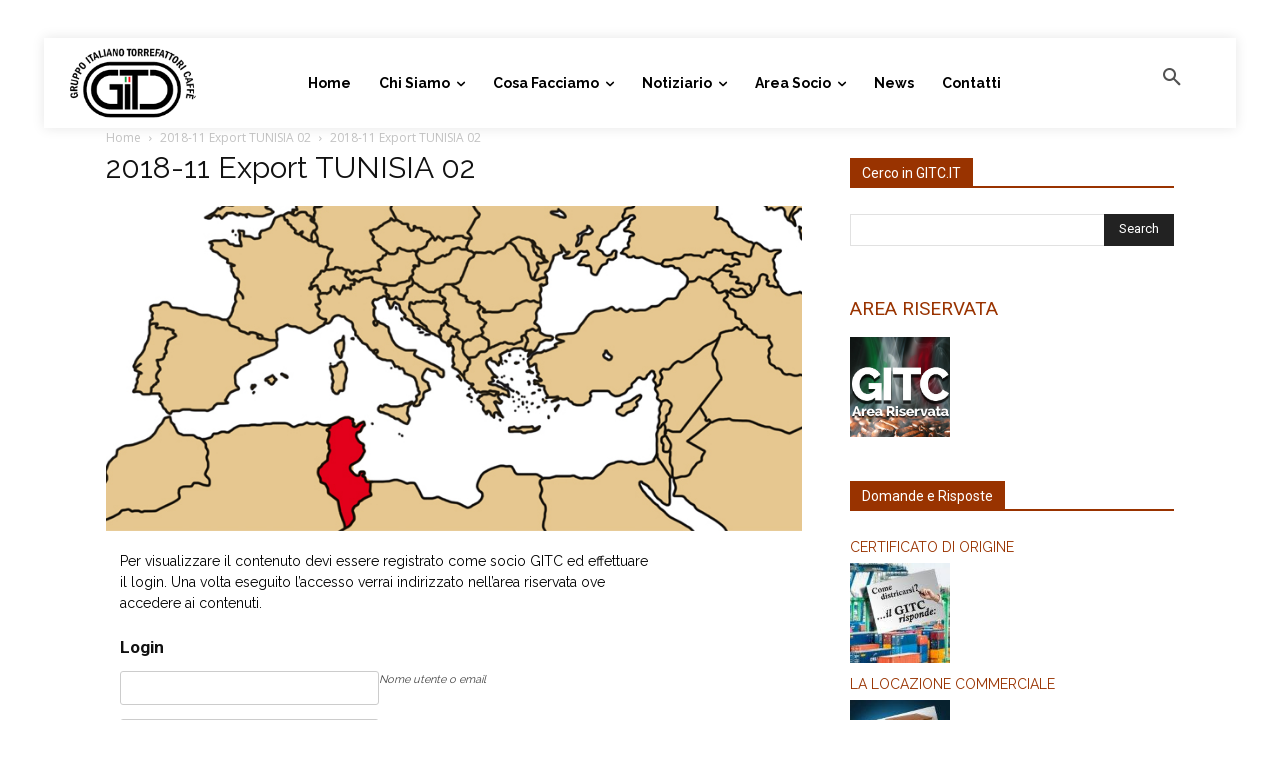

--- FILE ---
content_type: text/html; charset=UTF-8
request_url: https://www.gitc.it/import-export-tunisia/2018-11-export-tunisia-02/
body_size: 35305
content:
<!doctype html >
<html lang="it-IT">
<head>
    <meta charset="UTF-8" />
    <title>2018-11 Export TUNISIA 02 - Gruppo Italiano Torrefattori Caffè | GITC</title>
    <meta name="viewport" content="width=device-width, initial-scale=1.0">
    <link rel="pingback" href="https://www.gitc.it/xmlrpc.php" />
    <meta name='robots' content='index, follow, max-image-preview:large, max-snippet:-1, max-video-preview:-1' />
	<style>img:is([sizes="auto" i], [sizes^="auto," i]) { contain-intrinsic-size: 3000px 1500px }</style>
	<!--[if lt IE 9]><script>var rfbwp_ie_8 = true;</script><![endif]--><link rel="icon" type="image/png" href="https://www.gitc.it/wp-content/uploads/2020/01/logo_gitc_2025_200x114.png">
	<!-- This site is optimized with the Yoast SEO plugin v26.7 - https://yoast.com/wordpress/plugins/seo/ -->
	<link rel="canonical" href="https://www.gitc.it/import-export-tunisia/2018-11-export-tunisia-02/" />
	<meta property="og:locale" content="it_IT" />
	<meta property="og:type" content="article" />
	<meta property="og:title" content="2018-11 Export TUNISIA 02 - Gruppo Italiano Torrefattori Caffè | GITC" />
	<meta property="og:description" content="Per visualizzare il contenuto devi essere registrato come socio GITC ed effettuare il login. Una volta eseguito l&#8217;accesso verrai indirizzato nell&#8217;area riservata ove accedere ai contenuti. Login         Nome utente o email         Password                           Ricordami" />
	<meta property="og:url" content="https://www.gitc.it/import-export-tunisia/2018-11-export-tunisia-02/" />
	<meta property="og:site_name" content="Gruppo Italiano Torrefattori Caffè | GITC" />
	<meta property="article:modified_time" content="2018-10-31T09:01:50+00:00" />
	<meta property="og:image" content="https://www.gitc.it/import-export-tunisia/2018-11-export-tunisia-02" />
	<meta property="og:image:width" content="800" />
	<meta property="og:image:height" content="374" />
	<meta property="og:image:type" content="image/jpeg" />
	<meta name="twitter:card" content="summary_large_image" />
	<script type="application/ld+json" class="yoast-schema-graph">{"@context":"https://schema.org","@graph":[{"@type":"WebPage","@id":"https://www.gitc.it/import-export-tunisia/2018-11-export-tunisia-02/","url":"https://www.gitc.it/import-export-tunisia/2018-11-export-tunisia-02/","name":"2018-11 Export TUNISIA 02 - Gruppo Italiano Torrefattori Caffè | GITC","isPartOf":{"@id":"https://www.gitc.it/#website"},"primaryImageOfPage":{"@id":"https://www.gitc.it/import-export-tunisia/2018-11-export-tunisia-02/#primaryimage"},"image":{"@id":"https://www.gitc.it/import-export-tunisia/2018-11-export-tunisia-02/#primaryimage"},"thumbnailUrl":"https://www.gitc.it/wp-content/uploads/2018/10/2018-11-Export-TUNISIA-02.jpg","datePublished":"2018-10-31T08:15:05+00:00","dateModified":"2018-10-31T09:01:50+00:00","breadcrumb":{"@id":"https://www.gitc.it/import-export-tunisia/2018-11-export-tunisia-02/#breadcrumb"},"inLanguage":"it-IT","potentialAction":[{"@type":"ReadAction","target":["https://www.gitc.it/import-export-tunisia/2018-11-export-tunisia-02/"]}]},{"@type":"ImageObject","inLanguage":"it-IT","@id":"https://www.gitc.it/import-export-tunisia/2018-11-export-tunisia-02/#primaryimage","url":"https://www.gitc.it/wp-content/uploads/2018/10/2018-11-Export-TUNISIA-02.jpg","contentUrl":"https://www.gitc.it/wp-content/uploads/2018/10/2018-11-Export-TUNISIA-02.jpg","width":800,"height":374},{"@type":"BreadcrumbList","@id":"https://www.gitc.it/import-export-tunisia/2018-11-export-tunisia-02/#breadcrumb","itemListElement":[{"@type":"ListItem","position":1,"name":"Home","item":"https://www.gitc.it/"},{"@type":"ListItem","position":2,"name":"Import/Export TUNISIA","item":"https://www.gitc.it/import-export-tunisia/"},{"@type":"ListItem","position":3,"name":"2018-11 Export TUNISIA 02"}]},{"@type":"WebSite","@id":"https://www.gitc.it/#website","url":"https://www.gitc.it/","name":"Gruppo Italiano Torrefattori Caffè | GITC","description":"","potentialAction":[{"@type":"SearchAction","target":{"@type":"EntryPoint","urlTemplate":"https://www.gitc.it/?s={search_term_string}"},"query-input":{"@type":"PropertyValueSpecification","valueRequired":true,"valueName":"search_term_string"}}],"inLanguage":"it-IT"}]}</script>
	<!-- / Yoast SEO plugin. -->


<link rel='dns-prefetch' href='//www.gitc.it' />
<link rel='dns-prefetch' href='//fonts.googleapis.com' />
<link rel="alternate" type="application/rss+xml" title="Gruppo Italiano Torrefattori Caffè | GITC &raquo; Feed" href="https://www.gitc.it/feed/" />
<link rel="alternate" type="application/rss+xml" title="Gruppo Italiano Torrefattori Caffè | GITC &raquo; Feed dei commenti" href="https://www.gitc.it/comments/feed/" />
<link rel="alternate" type="application/rss+xml" title="Gruppo Italiano Torrefattori Caffè | GITC &raquo; 2018-11 Export TUNISIA 02 Feed dei commenti" href="https://www.gitc.it/import-export-tunisia/2018-11-export-tunisia-02/feed/" />
		<!-- This site uses the Google Analytics by ExactMetrics plugin v8.11.1 - Using Analytics tracking - https://www.exactmetrics.com/ -->
		<!-- Note: ExactMetrics is not currently configured on this site. The site owner needs to authenticate with Google Analytics in the ExactMetrics settings panel. -->
					<!-- No tracking code set -->
				<!-- / Google Analytics by ExactMetrics -->
		<script type="text/javascript">
/* <![CDATA[ */
window._wpemojiSettings = {"baseUrl":"https:\/\/s.w.org\/images\/core\/emoji\/16.0.1\/72x72\/","ext":".png","svgUrl":"https:\/\/s.w.org\/images\/core\/emoji\/16.0.1\/svg\/","svgExt":".svg","source":{"concatemoji":"https:\/\/www.gitc.it\/wp-includes\/js\/wp-emoji-release.min.js?ver=6.8.3"}};
/*! This file is auto-generated */
!function(s,n){var o,i,e;function c(e){try{var t={supportTests:e,timestamp:(new Date).valueOf()};sessionStorage.setItem(o,JSON.stringify(t))}catch(e){}}function p(e,t,n){e.clearRect(0,0,e.canvas.width,e.canvas.height),e.fillText(t,0,0);var t=new Uint32Array(e.getImageData(0,0,e.canvas.width,e.canvas.height).data),a=(e.clearRect(0,0,e.canvas.width,e.canvas.height),e.fillText(n,0,0),new Uint32Array(e.getImageData(0,0,e.canvas.width,e.canvas.height).data));return t.every(function(e,t){return e===a[t]})}function u(e,t){e.clearRect(0,0,e.canvas.width,e.canvas.height),e.fillText(t,0,0);for(var n=e.getImageData(16,16,1,1),a=0;a<n.data.length;a++)if(0!==n.data[a])return!1;return!0}function f(e,t,n,a){switch(t){case"flag":return n(e,"\ud83c\udff3\ufe0f\u200d\u26a7\ufe0f","\ud83c\udff3\ufe0f\u200b\u26a7\ufe0f")?!1:!n(e,"\ud83c\udde8\ud83c\uddf6","\ud83c\udde8\u200b\ud83c\uddf6")&&!n(e,"\ud83c\udff4\udb40\udc67\udb40\udc62\udb40\udc65\udb40\udc6e\udb40\udc67\udb40\udc7f","\ud83c\udff4\u200b\udb40\udc67\u200b\udb40\udc62\u200b\udb40\udc65\u200b\udb40\udc6e\u200b\udb40\udc67\u200b\udb40\udc7f");case"emoji":return!a(e,"\ud83e\udedf")}return!1}function g(e,t,n,a){var r="undefined"!=typeof WorkerGlobalScope&&self instanceof WorkerGlobalScope?new OffscreenCanvas(300,150):s.createElement("canvas"),o=r.getContext("2d",{willReadFrequently:!0}),i=(o.textBaseline="top",o.font="600 32px Arial",{});return e.forEach(function(e){i[e]=t(o,e,n,a)}),i}function t(e){var t=s.createElement("script");t.src=e,t.defer=!0,s.head.appendChild(t)}"undefined"!=typeof Promise&&(o="wpEmojiSettingsSupports",i=["flag","emoji"],n.supports={everything:!0,everythingExceptFlag:!0},e=new Promise(function(e){s.addEventListener("DOMContentLoaded",e,{once:!0})}),new Promise(function(t){var n=function(){try{var e=JSON.parse(sessionStorage.getItem(o));if("object"==typeof e&&"number"==typeof e.timestamp&&(new Date).valueOf()<e.timestamp+604800&&"object"==typeof e.supportTests)return e.supportTests}catch(e){}return null}();if(!n){if("undefined"!=typeof Worker&&"undefined"!=typeof OffscreenCanvas&&"undefined"!=typeof URL&&URL.createObjectURL&&"undefined"!=typeof Blob)try{var e="postMessage("+g.toString()+"("+[JSON.stringify(i),f.toString(),p.toString(),u.toString()].join(",")+"));",a=new Blob([e],{type:"text/javascript"}),r=new Worker(URL.createObjectURL(a),{name:"wpTestEmojiSupports"});return void(r.onmessage=function(e){c(n=e.data),r.terminate(),t(n)})}catch(e){}c(n=g(i,f,p,u))}t(n)}).then(function(e){for(var t in e)n.supports[t]=e[t],n.supports.everything=n.supports.everything&&n.supports[t],"flag"!==t&&(n.supports.everythingExceptFlag=n.supports.everythingExceptFlag&&n.supports[t]);n.supports.everythingExceptFlag=n.supports.everythingExceptFlag&&!n.supports.flag,n.DOMReady=!1,n.readyCallback=function(){n.DOMReady=!0}}).then(function(){return e}).then(function(){var e;n.supports.everything||(n.readyCallback(),(e=n.source||{}).concatemoji?t(e.concatemoji):e.wpemoji&&e.twemoji&&(t(e.twemoji),t(e.wpemoji)))}))}((window,document),window._wpemojiSettings);
/* ]]> */
</script>
<style id='wp-emoji-styles-inline-css' type='text/css'>

	img.wp-smiley, img.emoji {
		display: inline !important;
		border: none !important;
		box-shadow: none !important;
		height: 1em !important;
		width: 1em !important;
		margin: 0 0.07em !important;
		vertical-align: -0.1em !important;
		background: none !important;
		padding: 0 !important;
	}
</style>
<style id='classic-theme-styles-inline-css' type='text/css'>
/*! This file is auto-generated */
.wp-block-button__link{color:#fff;background-color:#32373c;border-radius:9999px;box-shadow:none;text-decoration:none;padding:calc(.667em + 2px) calc(1.333em + 2px);font-size:1.125em}.wp-block-file__button{background:#32373c;color:#fff;text-decoration:none}
</style>
<style id='wppb-edit-profile-style-inline-css' type='text/css'>


</style>
<style id='wppb-login-style-inline-css' type='text/css'>


</style>
<style id='wppb-recover-password-style-inline-css' type='text/css'>


</style>
<style id='wppb-register-style-inline-css' type='text/css'>


</style>
<style id='global-styles-inline-css' type='text/css'>
:root{--wp--preset--aspect-ratio--square: 1;--wp--preset--aspect-ratio--4-3: 4/3;--wp--preset--aspect-ratio--3-4: 3/4;--wp--preset--aspect-ratio--3-2: 3/2;--wp--preset--aspect-ratio--2-3: 2/3;--wp--preset--aspect-ratio--16-9: 16/9;--wp--preset--aspect-ratio--9-16: 9/16;--wp--preset--color--black: #000000;--wp--preset--color--cyan-bluish-gray: #abb8c3;--wp--preset--color--white: #ffffff;--wp--preset--color--pale-pink: #f78da7;--wp--preset--color--vivid-red: #cf2e2e;--wp--preset--color--luminous-vivid-orange: #ff6900;--wp--preset--color--luminous-vivid-amber: #fcb900;--wp--preset--color--light-green-cyan: #7bdcb5;--wp--preset--color--vivid-green-cyan: #00d084;--wp--preset--color--pale-cyan-blue: #8ed1fc;--wp--preset--color--vivid-cyan-blue: #0693e3;--wp--preset--color--vivid-purple: #9b51e0;--wp--preset--gradient--vivid-cyan-blue-to-vivid-purple: linear-gradient(135deg,rgba(6,147,227,1) 0%,rgb(155,81,224) 100%);--wp--preset--gradient--light-green-cyan-to-vivid-green-cyan: linear-gradient(135deg,rgb(122,220,180) 0%,rgb(0,208,130) 100%);--wp--preset--gradient--luminous-vivid-amber-to-luminous-vivid-orange: linear-gradient(135deg,rgba(252,185,0,1) 0%,rgba(255,105,0,1) 100%);--wp--preset--gradient--luminous-vivid-orange-to-vivid-red: linear-gradient(135deg,rgba(255,105,0,1) 0%,rgb(207,46,46) 100%);--wp--preset--gradient--very-light-gray-to-cyan-bluish-gray: linear-gradient(135deg,rgb(238,238,238) 0%,rgb(169,184,195) 100%);--wp--preset--gradient--cool-to-warm-spectrum: linear-gradient(135deg,rgb(74,234,220) 0%,rgb(151,120,209) 20%,rgb(207,42,186) 40%,rgb(238,44,130) 60%,rgb(251,105,98) 80%,rgb(254,248,76) 100%);--wp--preset--gradient--blush-light-purple: linear-gradient(135deg,rgb(255,206,236) 0%,rgb(152,150,240) 100%);--wp--preset--gradient--blush-bordeaux: linear-gradient(135deg,rgb(254,205,165) 0%,rgb(254,45,45) 50%,rgb(107,0,62) 100%);--wp--preset--gradient--luminous-dusk: linear-gradient(135deg,rgb(255,203,112) 0%,rgb(199,81,192) 50%,rgb(65,88,208) 100%);--wp--preset--gradient--pale-ocean: linear-gradient(135deg,rgb(255,245,203) 0%,rgb(182,227,212) 50%,rgb(51,167,181) 100%);--wp--preset--gradient--electric-grass: linear-gradient(135deg,rgb(202,248,128) 0%,rgb(113,206,126) 100%);--wp--preset--gradient--midnight: linear-gradient(135deg,rgb(2,3,129) 0%,rgb(40,116,252) 100%);--wp--preset--font-size--small: 11px;--wp--preset--font-size--medium: 20px;--wp--preset--font-size--large: 32px;--wp--preset--font-size--x-large: 42px;--wp--preset--font-size--regular: 15px;--wp--preset--font-size--larger: 50px;--wp--preset--spacing--20: 0.44rem;--wp--preset--spacing--30: 0.67rem;--wp--preset--spacing--40: 1rem;--wp--preset--spacing--50: 1.5rem;--wp--preset--spacing--60: 2.25rem;--wp--preset--spacing--70: 3.38rem;--wp--preset--spacing--80: 5.06rem;--wp--preset--shadow--natural: 6px 6px 9px rgba(0, 0, 0, 0.2);--wp--preset--shadow--deep: 12px 12px 50px rgba(0, 0, 0, 0.4);--wp--preset--shadow--sharp: 6px 6px 0px rgba(0, 0, 0, 0.2);--wp--preset--shadow--outlined: 6px 6px 0px -3px rgba(255, 255, 255, 1), 6px 6px rgba(0, 0, 0, 1);--wp--preset--shadow--crisp: 6px 6px 0px rgba(0, 0, 0, 1);}:where(.is-layout-flex){gap: 0.5em;}:where(.is-layout-grid){gap: 0.5em;}body .is-layout-flex{display: flex;}.is-layout-flex{flex-wrap: wrap;align-items: center;}.is-layout-flex > :is(*, div){margin: 0;}body .is-layout-grid{display: grid;}.is-layout-grid > :is(*, div){margin: 0;}:where(.wp-block-columns.is-layout-flex){gap: 2em;}:where(.wp-block-columns.is-layout-grid){gap: 2em;}:where(.wp-block-post-template.is-layout-flex){gap: 1.25em;}:where(.wp-block-post-template.is-layout-grid){gap: 1.25em;}.has-black-color{color: var(--wp--preset--color--black) !important;}.has-cyan-bluish-gray-color{color: var(--wp--preset--color--cyan-bluish-gray) !important;}.has-white-color{color: var(--wp--preset--color--white) !important;}.has-pale-pink-color{color: var(--wp--preset--color--pale-pink) !important;}.has-vivid-red-color{color: var(--wp--preset--color--vivid-red) !important;}.has-luminous-vivid-orange-color{color: var(--wp--preset--color--luminous-vivid-orange) !important;}.has-luminous-vivid-amber-color{color: var(--wp--preset--color--luminous-vivid-amber) !important;}.has-light-green-cyan-color{color: var(--wp--preset--color--light-green-cyan) !important;}.has-vivid-green-cyan-color{color: var(--wp--preset--color--vivid-green-cyan) !important;}.has-pale-cyan-blue-color{color: var(--wp--preset--color--pale-cyan-blue) !important;}.has-vivid-cyan-blue-color{color: var(--wp--preset--color--vivid-cyan-blue) !important;}.has-vivid-purple-color{color: var(--wp--preset--color--vivid-purple) !important;}.has-black-background-color{background-color: var(--wp--preset--color--black) !important;}.has-cyan-bluish-gray-background-color{background-color: var(--wp--preset--color--cyan-bluish-gray) !important;}.has-white-background-color{background-color: var(--wp--preset--color--white) !important;}.has-pale-pink-background-color{background-color: var(--wp--preset--color--pale-pink) !important;}.has-vivid-red-background-color{background-color: var(--wp--preset--color--vivid-red) !important;}.has-luminous-vivid-orange-background-color{background-color: var(--wp--preset--color--luminous-vivid-orange) !important;}.has-luminous-vivid-amber-background-color{background-color: var(--wp--preset--color--luminous-vivid-amber) !important;}.has-light-green-cyan-background-color{background-color: var(--wp--preset--color--light-green-cyan) !important;}.has-vivid-green-cyan-background-color{background-color: var(--wp--preset--color--vivid-green-cyan) !important;}.has-pale-cyan-blue-background-color{background-color: var(--wp--preset--color--pale-cyan-blue) !important;}.has-vivid-cyan-blue-background-color{background-color: var(--wp--preset--color--vivid-cyan-blue) !important;}.has-vivid-purple-background-color{background-color: var(--wp--preset--color--vivid-purple) !important;}.has-black-border-color{border-color: var(--wp--preset--color--black) !important;}.has-cyan-bluish-gray-border-color{border-color: var(--wp--preset--color--cyan-bluish-gray) !important;}.has-white-border-color{border-color: var(--wp--preset--color--white) !important;}.has-pale-pink-border-color{border-color: var(--wp--preset--color--pale-pink) !important;}.has-vivid-red-border-color{border-color: var(--wp--preset--color--vivid-red) !important;}.has-luminous-vivid-orange-border-color{border-color: var(--wp--preset--color--luminous-vivid-orange) !important;}.has-luminous-vivid-amber-border-color{border-color: var(--wp--preset--color--luminous-vivid-amber) !important;}.has-light-green-cyan-border-color{border-color: var(--wp--preset--color--light-green-cyan) !important;}.has-vivid-green-cyan-border-color{border-color: var(--wp--preset--color--vivid-green-cyan) !important;}.has-pale-cyan-blue-border-color{border-color: var(--wp--preset--color--pale-cyan-blue) !important;}.has-vivid-cyan-blue-border-color{border-color: var(--wp--preset--color--vivid-cyan-blue) !important;}.has-vivid-purple-border-color{border-color: var(--wp--preset--color--vivid-purple) !important;}.has-vivid-cyan-blue-to-vivid-purple-gradient-background{background: var(--wp--preset--gradient--vivid-cyan-blue-to-vivid-purple) !important;}.has-light-green-cyan-to-vivid-green-cyan-gradient-background{background: var(--wp--preset--gradient--light-green-cyan-to-vivid-green-cyan) !important;}.has-luminous-vivid-amber-to-luminous-vivid-orange-gradient-background{background: var(--wp--preset--gradient--luminous-vivid-amber-to-luminous-vivid-orange) !important;}.has-luminous-vivid-orange-to-vivid-red-gradient-background{background: var(--wp--preset--gradient--luminous-vivid-orange-to-vivid-red) !important;}.has-very-light-gray-to-cyan-bluish-gray-gradient-background{background: var(--wp--preset--gradient--very-light-gray-to-cyan-bluish-gray) !important;}.has-cool-to-warm-spectrum-gradient-background{background: var(--wp--preset--gradient--cool-to-warm-spectrum) !important;}.has-blush-light-purple-gradient-background{background: var(--wp--preset--gradient--blush-light-purple) !important;}.has-blush-bordeaux-gradient-background{background: var(--wp--preset--gradient--blush-bordeaux) !important;}.has-luminous-dusk-gradient-background{background: var(--wp--preset--gradient--luminous-dusk) !important;}.has-pale-ocean-gradient-background{background: var(--wp--preset--gradient--pale-ocean) !important;}.has-electric-grass-gradient-background{background: var(--wp--preset--gradient--electric-grass) !important;}.has-midnight-gradient-background{background: var(--wp--preset--gradient--midnight) !important;}.has-small-font-size{font-size: var(--wp--preset--font-size--small) !important;}.has-medium-font-size{font-size: var(--wp--preset--font-size--medium) !important;}.has-large-font-size{font-size: var(--wp--preset--font-size--large) !important;}.has-x-large-font-size{font-size: var(--wp--preset--font-size--x-large) !important;}
:where(.wp-block-post-template.is-layout-flex){gap: 1.25em;}:where(.wp-block-post-template.is-layout-grid){gap: 1.25em;}
:where(.wp-block-columns.is-layout-flex){gap: 2em;}:where(.wp-block-columns.is-layout-grid){gap: 2em;}
:root :where(.wp-block-pullquote){font-size: 1.5em;line-height: 1.6;}
</style>
<link rel='stylesheet' id='contact-form-7-css' href='https://www.gitc.it/wp-content/plugins/contact-form-7/includes/css/styles.css?ver=6.1.4' type='text/css' media='all' />
<link rel='stylesheet' id='rfbwp-fontawesome-css' href='https://www.gitc.it/wp-content/plugins/responsive-flipbook/assets/fonts/font-awesome.css?ver=2.5.0' type='text/css' media='all' />
<link rel='stylesheet' id='rfbwp-et_icons-css' href='https://www.gitc.it/wp-content/plugins/responsive-flipbook/assets/fonts/et-icons.css?ver=2.5.0' type='text/css' media='all' />
<link rel='stylesheet' id='rfbwp-et_line-css' href='https://www.gitc.it/wp-content/plugins/responsive-flipbook/assets/fonts/et-line.css?ver=2.5.0' type='text/css' media='all' />
<link rel='stylesheet' id='rfbwp-styles-css' href='https://www.gitc.it/wp-content/plugins/responsive-flipbook/assets/css/style.min.css?ver=2.5.0' type='text/css' media='all' />
<link rel='stylesheet' id='td-plugin-multi-purpose-css' href='https://www.gitc.it/wp-content/plugins/td-composer/td-multi-purpose/style.css?ver=def8edc4e13d95bdf49953a9dce2f608' type='text/css' media='all' />
<link rel='stylesheet' id='google-fonts-style-css' href='https://fonts.googleapis.com/css?family=Raleway%3A400%7CRoboto%3A400%2C600%2C700%7CPoppins%3A400%7COpen+Sans%3A400%2C600%2C700%7CRaleway%3A700%2C400%7CRoboto%3A400%7CPoppins%3A700%2C400&#038;display=swap&#038;ver=12.6.8' type='text/css' media='all' />
<link rel='stylesheet' id='td-theme-css' href='https://www.gitc.it/wp-content/themes/Newspaper/style.css?ver=12.6.8' type='text/css' media='all' />
<style id='td-theme-inline-css' type='text/css'>@media (max-width:767px){.td-header-desktop-wrap{display:none}}@media (min-width:767px){.td-header-mobile-wrap{display:none}}</style>
<link rel='stylesheet' id='td-theme-child-css' href='https://www.gitc.it/wp-content/themes/Newspaper-child/style.css?ver=12.6.8c' type='text/css' media='all' />
<link rel='stylesheet' id='js_composer_front-css' href='https://www.gitc.it/wp-content/plugins/js_composer/assets/css/js_composer.min.css?ver=6.7.0' type='text/css' media='all' />
<link rel='stylesheet' id='td-legacy-framework-front-style-css' href='https://www.gitc.it/wp-content/plugins/td-composer/legacy/Newspaper/assets/css/td_legacy_main.css?ver=def8edc4e13d95bdf49953a9dce2f608' type='text/css' media='all' />
<link rel='stylesheet' id='tdb_style_cloud_templates_front-css' href='https://www.gitc.it/wp-content/plugins/td-cloud-library/assets/css/tdb_main.css?ver=b33652f2535d2f3812f59e306e26300d' type='text/css' media='all' />
<link rel='stylesheet' id='wppb_stylesheet-css' href='https://www.gitc.it/wp-content/plugins/profile-builder/assets/css/style-front-end.css?ver=3.15.2' type='text/css' media='all' />
<script type="text/javascript" src="https://www.gitc.it/wp-includes/js/jquery/jquery.min.js?ver=3.7.1" id="jquery-core-js"></script>
<script type="text/javascript" src="https://www.gitc.it/wp-includes/js/jquery/jquery-migrate.min.js?ver=3.4.1" id="jquery-migrate-js"></script>
<script type="text/javascript" id="ion-sound-js-extra">
/* <![CDATA[ */
var mpcthLocalize = {"soundsPath":"https:\/\/www.gitc.it\/wp-content\/plugins\/responsive-flipbook\/assets\/sounds\/","downloadPath":"https:\/\/www.gitc.it\/wp-content\/plugins\/responsive-flipbook\/includes\/download.php?file="};
/* ]]> */
</script>
<script type="text/javascript" src="https://www.gitc.it/wp-content/plugins/responsive-flipbook/assets/js/ion.sound.min.js?ver=2.5.0" id="ion-sound-js"></script>
<script type="text/javascript" src="https://www.gitc.it/wp-content/plugins/responsive-flipbook/assets/js/jquery.doubletap.js?ver=2.5.0" id="jquery-doubletab-js"></script>
<script type="text/javascript" src="https://www.gitc.it/wp-content/plugins/revslider/public/assets/js/rbtools.min.js?ver=6.5.8" async id="tp-tools-js"></script>
<script type="text/javascript" src="https://www.gitc.it/wp-content/plugins/revslider/public/assets/js/rs6.min.js?ver=6.5.8" async id="revmin-js"></script>
<link rel="https://api.w.org/" href="https://www.gitc.it/wp-json/" /><link rel="alternate" title="JSON" type="application/json" href="https://www.gitc.it/wp-json/wp/v2/media/8382" /><link rel="EditURI" type="application/rsd+xml" title="RSD" href="https://www.gitc.it/xmlrpc.php?rsd" />
<meta name="generator" content="WordPress 6.8.3" />
<link rel='shortlink' href='https://www.gitc.it/?p=8382' />
<link rel="alternate" title="oEmbed (JSON)" type="application/json+oembed" href="https://www.gitc.it/wp-json/oembed/1.0/embed?url=https%3A%2F%2Fwww.gitc.it%2Fimport-export-tunisia%2F2018-11-export-tunisia-02%2F" />
<link rel="alternate" title="oEmbed (XML)" type="text/xml+oembed" href="https://www.gitc.it/wp-json/oembed/1.0/embed?url=https%3A%2F%2Fwww.gitc.it%2Fimport-export-tunisia%2F2018-11-export-tunisia-02%2F&#038;format=xml" />
    <script>
        window.tdb_global_vars = {"wpRestUrl":"https:\/\/www.gitc.it\/wp-json\/","permalinkStructure":"\/%postname%\/"};
        window.tdb_p_autoload_vars = {"isAjax":false,"isAdminBarShowing":false,"autoloadStatus":"off","origPostEditUrl":null};
    </script>
    
    <style id="tdb-global-colors">:root{--accent-color:#fff}</style>

    
	<meta name="generator" content="Powered by WPBakery Page Builder - drag and drop page builder for WordPress."/>
<meta name="generator" content="Powered by Slider Revolution 6.5.8 - responsive, Mobile-Friendly Slider Plugin for WordPress with comfortable drag and drop interface." />

<!-- JS generated by theme -->

<script type="text/javascript" id="td-generated-header-js">
    
    

	    var tdBlocksArray = []; //here we store all the items for the current page

	    // td_block class - each ajax block uses a object of this class for requests
	    function tdBlock() {
		    this.id = '';
		    this.block_type = 1; //block type id (1-234 etc)
		    this.atts = '';
		    this.td_column_number = '';
		    this.td_current_page = 1; //
		    this.post_count = 0; //from wp
		    this.found_posts = 0; //from wp
		    this.max_num_pages = 0; //from wp
		    this.td_filter_value = ''; //current live filter value
		    this.is_ajax_running = false;
		    this.td_user_action = ''; // load more or infinite loader (used by the animation)
		    this.header_color = '';
		    this.ajax_pagination_infinite_stop = ''; //show load more at page x
	    }

        // td_js_generator - mini detector
        ( function () {
            var htmlTag = document.getElementsByTagName("html")[0];

	        if ( navigator.userAgent.indexOf("MSIE 10.0") > -1 ) {
                htmlTag.className += ' ie10';
            }

            if ( !!navigator.userAgent.match(/Trident.*rv\:11\./) ) {
                htmlTag.className += ' ie11';
            }

	        if ( navigator.userAgent.indexOf("Edge") > -1 ) {
                htmlTag.className += ' ieEdge';
            }

            if ( /(iPad|iPhone|iPod)/g.test(navigator.userAgent) ) {
                htmlTag.className += ' td-md-is-ios';
            }

            var user_agent = navigator.userAgent.toLowerCase();
            if ( user_agent.indexOf("android") > -1 ) {
                htmlTag.className += ' td-md-is-android';
            }

            if ( -1 !== navigator.userAgent.indexOf('Mac OS X')  ) {
                htmlTag.className += ' td-md-is-os-x';
            }

            if ( /chrom(e|ium)/.test(navigator.userAgent.toLowerCase()) ) {
               htmlTag.className += ' td-md-is-chrome';
            }

            if ( -1 !== navigator.userAgent.indexOf('Firefox') ) {
                htmlTag.className += ' td-md-is-firefox';
            }

            if ( -1 !== navigator.userAgent.indexOf('Safari') && -1 === navigator.userAgent.indexOf('Chrome') ) {
                htmlTag.className += ' td-md-is-safari';
            }

            if( -1 !== navigator.userAgent.indexOf('IEMobile') ){
                htmlTag.className += ' td-md-is-iemobile';
            }

        })();

        var tdLocalCache = {};

        ( function () {
            "use strict";

            tdLocalCache = {
                data: {},
                remove: function (resource_id) {
                    delete tdLocalCache.data[resource_id];
                },
                exist: function (resource_id) {
                    return tdLocalCache.data.hasOwnProperty(resource_id) && tdLocalCache.data[resource_id] !== null;
                },
                get: function (resource_id) {
                    return tdLocalCache.data[resource_id];
                },
                set: function (resource_id, cachedData) {
                    tdLocalCache.remove(resource_id);
                    tdLocalCache.data[resource_id] = cachedData;
                }
            };
        })();

    
    
var td_viewport_interval_list=[{"limitBottom":767,"sidebarWidth":228},{"limitBottom":1018,"sidebarWidth":300},{"limitBottom":1140,"sidebarWidth":324}];
var td_animation_stack_effect="type0";
var tds_animation_stack=true;
var td_animation_stack_specific_selectors=".entry-thumb, img, .td-lazy-img";
var td_animation_stack_general_selectors=".td-animation-stack img, .td-animation-stack .entry-thumb, .post img, .td-animation-stack .td-lazy-img";
var tdc_is_installed="yes";
var td_ajax_url="https:\/\/www.gitc.it\/wp-admin\/admin-ajax.php?td_theme_name=Newspaper&v=12.6.8";
var td_get_template_directory_uri="https:\/\/www.gitc.it\/wp-content\/plugins\/td-composer\/legacy\/common";
var tds_snap_menu="";
var tds_logo_on_sticky="";
var tds_header_style="";
var td_please_wait="Please wait...";
var td_email_user_pass_incorrect="User or password incorrect!";
var td_email_user_incorrect="Email or username incorrect!";
var td_email_incorrect="Email incorrect!";
var td_user_incorrect="Username incorrect!";
var td_email_user_empty="Email or username empty!";
var td_pass_empty="Pass empty!";
var td_pass_pattern_incorrect="Invalid Pass Pattern!";
var td_retype_pass_incorrect="Retyped Pass incorrect!";
var tds_more_articles_on_post_enable="";
var tds_more_articles_on_post_time_to_wait="";
var tds_more_articles_on_post_pages_distance_from_top=0;
var tds_captcha="";
var tds_theme_color_site_wide="#f7be68";
var tds_smart_sidebar="";
var tdThemeName="Newspaper";
var tdThemeNameWl="Newspaper";
var td_magnific_popup_translation_tPrev="Previous (Left arrow key)";
var td_magnific_popup_translation_tNext="Next (Right arrow key)";
var td_magnific_popup_translation_tCounter="%curr% of %total%";
var td_magnific_popup_translation_ajax_tError="The content from %url% could not be loaded.";
var td_magnific_popup_translation_image_tError="The image #%curr% could not be loaded.";
var tdBlockNonce="edd3bec983";
var tdMobileMenu="enabled";
var tdMobileSearch="enabled";
var tdDateNamesI18n={"month_names":["Gennaio","Febbraio","Marzo","Aprile","Maggio","Giugno","Luglio","Agosto","Settembre","Ottobre","Novembre","Dicembre"],"month_names_short":["Gen","Feb","Mar","Apr","Mag","Giu","Lug","Ago","Set","Ott","Nov","Dic"],"day_names":["domenica","luned\u00ec","marted\u00ec","mercoled\u00ec","gioved\u00ec","venerd\u00ec","sabato"],"day_names_short":["Dom","Lun","Mar","Mer","Gio","Ven","Sab"]};
var tdb_modal_confirm="Save";
var tdb_modal_cancel="Cancel";
var tdb_modal_confirm_alt="Yes";
var tdb_modal_cancel_alt="No";
var td_deploy_mode="deploy";
var td_ad_background_click_link="";
var td_ad_background_click_target="";
</script>


<!-- Header style compiled by theme -->

<style>body,p{font-family:Raleway}.white-popup-block,.white-popup-block .wpb_button{font-family:Raleway}:root{--td_theme_color:#f7be68;--td_slider_text:rgba(247,190,104,0.7)}</style>

<script>
//Script JS Flipbook
(function($) {
    var cooperateFlipbook = (function() {
        // cacheDom        
        //DOM element/s to cooperate with
        var $cooperateWith = $('.header');
            //Bookshelf
            var $bookOnShelf = $('.rfbwp-shelf-book');
            var $closeButton = $('.rfbwp-close');
            //Fullscreen
            var $fullscreenButton = $('.main-nav .fullscreen');
        // bindEvents
        $bookOnShelf.on('click', addFlipbookIsOnClass);
        $closeButton.on('click', removeFlipbookIsOnClass);
        $fullscreenButton.on('click', flipbookIsOnClassToggle);       
        function addFlipbookIsOnClass() {
            $cooperateWith.addClass('rfbwp-is-on');
        }
        function removeFlipbookIsOnClass() {
            if (!($('.flipbook-container .zoomed').length > 0)){
                $cooperateWith.removeClass('rfbwp-is-on');      
            }
        }
        function flipbookIsOnClassToggle (){
            $cooperateWith.toggleClass('rfbwp-is-on');
        }
    })()
})(jQuery);
</script>


<script type="application/ld+json">
    {
        "@context": "https://schema.org",
        "@type": "BreadcrumbList",
        "itemListElement": [
            {
                "@type": "ListItem",
                "position": 1,
                "item": {
                    "@type": "WebSite",
                    "@id": "https://www.gitc.it/",
                    "name": "Home"
                }
            },
            {
                "@type": "ListItem",
                "position": 2,
                    "item": {
                    "@type": "WebPage",
                    "@id": "https://www.gitc.it/import-export-tunisia/",
                    "name": "Import/Export TUNISIA"
                }
            }
            ,{
                "@type": "ListItem",
                "position": 3,
                    "item": {
                    "@type": "WebPage",
                    "@id": "",
                    "name": "2018-11 Export TUNISIA 02"                                
                }
            }    
        ]
    }
</script>
<link rel="icon" href="https://www.gitc.it/wp-content/uploads/2020/01/cropped-logo_gitc_2025_200x114-32x32.png" sizes="32x32" />
<link rel="icon" href="https://www.gitc.it/wp-content/uploads/2020/01/cropped-logo_gitc_2025_200x114-192x192.png" sizes="192x192" />
<link rel="apple-touch-icon" href="https://www.gitc.it/wp-content/uploads/2020/01/cropped-logo_gitc_2025_200x114-180x180.png" />
<meta name="msapplication-TileImage" content="https://www.gitc.it/wp-content/uploads/2020/01/cropped-logo_gitc_2025_200x114-270x270.png" />
<script type="text/javascript">function setREVStartSize(e){
			//window.requestAnimationFrame(function() {				 
				window.RSIW = window.RSIW===undefined ? window.innerWidth : window.RSIW;	
				window.RSIH = window.RSIH===undefined ? window.innerHeight : window.RSIH;	
				try {								
					var pw = document.getElementById(e.c).parentNode.offsetWidth,
						newh;
					pw = pw===0 || isNaN(pw) ? window.RSIW : pw;
					e.tabw = e.tabw===undefined ? 0 : parseInt(e.tabw);
					e.thumbw = e.thumbw===undefined ? 0 : parseInt(e.thumbw);
					e.tabh = e.tabh===undefined ? 0 : parseInt(e.tabh);
					e.thumbh = e.thumbh===undefined ? 0 : parseInt(e.thumbh);
					e.tabhide = e.tabhide===undefined ? 0 : parseInt(e.tabhide);
					e.thumbhide = e.thumbhide===undefined ? 0 : parseInt(e.thumbhide);
					e.mh = e.mh===undefined || e.mh=="" || e.mh==="auto" ? 0 : parseInt(e.mh,0);		
					if(e.layout==="fullscreen" || e.l==="fullscreen") 						
						newh = Math.max(e.mh,window.RSIH);					
					else{					
						e.gw = Array.isArray(e.gw) ? e.gw : [e.gw];
						for (var i in e.rl) if (e.gw[i]===undefined || e.gw[i]===0) e.gw[i] = e.gw[i-1];					
						e.gh = e.el===undefined || e.el==="" || (Array.isArray(e.el) && e.el.length==0)? e.gh : e.el;
						e.gh = Array.isArray(e.gh) ? e.gh : [e.gh];
						for (var i in e.rl) if (e.gh[i]===undefined || e.gh[i]===0) e.gh[i] = e.gh[i-1];
											
						var nl = new Array(e.rl.length),
							ix = 0,						
							sl;					
						e.tabw = e.tabhide>=pw ? 0 : e.tabw;
						e.thumbw = e.thumbhide>=pw ? 0 : e.thumbw;
						e.tabh = e.tabhide>=pw ? 0 : e.tabh;
						e.thumbh = e.thumbhide>=pw ? 0 : e.thumbh;					
						for (var i in e.rl) nl[i] = e.rl[i]<window.RSIW ? 0 : e.rl[i];
						sl = nl[0];									
						for (var i in nl) if (sl>nl[i] && nl[i]>0) { sl = nl[i]; ix=i;}															
						var m = pw>(e.gw[ix]+e.tabw+e.thumbw) ? 1 : (pw-(e.tabw+e.thumbw)) / (e.gw[ix]);					
						newh =  (e.gh[ix] * m) + (e.tabh + e.thumbh);
					}
					var el = document.getElementById(e.c);
					if (el!==null && el) el.style.height = newh+"px";					
					el = document.getElementById(e.c+"_wrapper");
					if (el!==null && el) {
						el.style.height = newh+"px";
						el.style.display = "block";
					}
				} catch(e){
					console.log("Failure at Presize of Slider:" + e)
				}					   
			//});
		  };</script>

<!-- Button style compiled by theme -->

<style>.tdm-btn-style1{background-color:#f7be68}.tdm-btn-style2:before{border-color:#f7be68}.tdm-btn-style2{color:#f7be68}.tdm-btn-style3{-webkit-box-shadow:0 2px 16px #f7be68;-moz-box-shadow:0 2px 16px #f7be68;box-shadow:0 2px 16px #f7be68}.tdm-btn-style3:hover{-webkit-box-shadow:0 4px 26px #f7be68;-moz-box-shadow:0 4px 26px #f7be68;box-shadow:0 4px 26px #f7be68}</style>

<noscript><style> .wpb_animate_when_almost_visible { opacity: 1; }</style></noscript>	<style id="tdw-css-placeholder"></style></head>

<body class="attachment wp-singular attachment-template-default single single-attachment postid-8382 attachmentid-8382 attachment-jpeg wp-theme-Newspaper wp-child-theme-Newspaper-child rfbwp-newsmag-theme 2018-11-export-tunisia-02 global-block-template-1 wpb-js-composer js-comp-ver-6.7.0 vc_responsive  tdc-header-template  tdc-footer-template td-animation-stack-type0 td-full-layout" itemscope="itemscope" itemtype="https://schema.org/WebPage">

    <div class="td-scroll-up" data-style="style1"><i class="td-icon-menu-up"></i></div>
    <div class="td-menu-background" style="visibility:hidden"></div>
<div id="td-mobile-nav" style="visibility:hidden">
    <div class="td-mobile-container">
        <!-- mobile menu top section -->
        <div class="td-menu-socials-wrap">
            <!-- socials -->
            <div class="td-menu-socials">
                            </div>
            <!-- close button -->
            <div class="td-mobile-close">
                <span><i class="td-icon-close-mobile"></i></span>
            </div>
        </div>

        <!-- login section -->
        
        <!-- menu section -->
        <div class="td-mobile-content">
            <div class="menu-menu-gitc-container"><ul id="menu-menu-gitc-2" class="td-mobile-main-menu"><li class="menu-item menu-item-type-post_type menu-item-object-page menu-item-home menu-item-first menu-item-9871"><a href="https://www.gitc.it/">Home</a></li>
<li class="menu-item menu-item-type-custom menu-item-object-custom menu-item-has-children menu-item-4640"><a href="#">Chi Siamo<i class="td-icon-menu-right td-element-after"></i></a>
<ul class="sub-menu">
	<li class="menu-item menu-item-type-post_type menu-item-object-page menu-item-4548"><a href="https://www.gitc.it/storia/">Storia</a></li>
	<li class="menu-item menu-item-type-post_type menu-item-object-page menu-item-4549"><a href="https://www.gitc.it/obiettivi/">Obiettivi e Vantaggi</a></li>
	<li class="menu-item menu-item-type-custom menu-item-object-custom menu-item-has-children menu-item-4551"><a href="#">Statuti<i class="td-icon-menu-right td-element-after"></i></a>
	<ul class="sub-menu">
		<li class="menu-item menu-item-type-custom menu-item-object-custom menu-item-4552"><a href="https://www.gitc.it/wp-content/uploads/2019/01/STATUTO-SOCIALE-edizione-2018.pdf">Statuto GITC</a></li>
		<li class="menu-item menu-item-type-custom menu-item-object-custom menu-item-4553"><a href="https://www.gitc.it/wp-content/uploads/2019/01/STATUTO-CONSORZIO-edizione-2018.pdf">Statuto CTTV</a></li>
	</ul>
</li>
	<li class="menu-item menu-item-type-post_type menu-item-object-page menu-item-4554"><a href="https://www.gitc.it/consigli-direttivi/">Consigli Direttivi</a></li>
	<li class="menu-item menu-item-type-custom menu-item-object-custom menu-item-has-children menu-item-4558"><a href="#">Soci<i class="td-icon-menu-right td-element-after"></i></a>
	<ul class="sub-menu">
		<li class="menu-item menu-item-type-post_type menu-item-object-page menu-item-4560"><a href="https://www.gitc.it/soci-ordinari/">Soci Ordinari</a></li>
		<li class="menu-item menu-item-type-post_type menu-item-object-page menu-item-9748"><a href="https://www.gitc.it/soci-sostenitori-e-fornitori/">Soci Sostenitori e Fornitori</a></li>
	</ul>
</li>
</ul>
</li>
<li class="menu-item menu-item-type-custom menu-item-object-custom menu-item-has-children menu-item-4427"><a href="#">Cosa Facciamo<i class="td-icon-menu-right td-element-after"></i></a>
<ul class="sub-menu">
	<li class="menu-item menu-item-type-post_type menu-item-object-page menu-item-4429"><a href="https://www.gitc.it/certificato-di-qualita/">Certificato di Qualità</a></li>
	<li class="menu-item menu-item-type-post_type menu-item-object-page menu-item-1426"><a href="https://www.gitc.it/convenzioni/">Convenzioni</a></li>
	<li class="menu-item menu-item-type-post_type menu-item-object-page menu-item-4432"><a href="https://www.gitc.it/collaborazioni/">Collaborazioni</a></li>
</ul>
</li>
<li class="menu-item menu-item-type-post_type menu-item-object-page menu-item-has-children menu-item-116"><a href="https://www.gitc.it/notiziario-torrefattori/">Notiziario<i class="td-icon-menu-right td-element-after"></i></a>
<ul class="sub-menu">
	<li class="menu-item menu-item-type-post_type menu-item-object-page menu-item-17459"><a href="https://www.gitc.it/notiziario-torrefattori/notiziario-torrefattori-2026/">Anno 2026</a></li>
	<li class="menu-item menu-item-type-post_type menu-item-object-page menu-item-16088"><a href="https://www.gitc.it/notiziario-torrefattori/notiziario-torrefattori-2025/">Anno 2025</a></li>
	<li class="menu-item menu-item-type-post_type menu-item-object-page menu-item-14909"><a href="https://www.gitc.it/notiziario-torrefattori/notiziario-torrefattori-2024/">Anno 2024</a></li>
	<li class="menu-item menu-item-type-post_type menu-item-object-page menu-item-13809"><a href="https://www.gitc.it/notiziario-torrefattori/notiziario-torrefattori-2023/">Anno 2023</a></li>
	<li class="menu-item menu-item-type-post_type menu-item-object-page menu-item-12450"><a href="https://www.gitc.it/notiziario-torrefattori/notiziario-torrefattori-2022/">Anno 2022</a></li>
	<li class="menu-item menu-item-type-post_type menu-item-object-page menu-item-11425"><a href="https://www.gitc.it/notiziario-torrefattori/notiziario-torrefattori-2021/">Anno 2021</a></li>
	<li class="menu-item menu-item-type-post_type menu-item-object-page menu-item-9762"><a href="https://www.gitc.it/notiziario-torrefattori/notiziario-torrefattori-2020/">Anno 2020</a></li>
	<li class="menu-item menu-item-type-post_type menu-item-object-page menu-item-8534"><a href="https://www.gitc.it/notiziario-torrefattori/notiziario-torrefattori-2019/">Anno 2019</a></li>
	<li class="menu-item menu-item-type-post_type menu-item-object-page menu-item-7184"><a href="https://www.gitc.it/notiziario-torrefattori/notiziario-torrefattori-2018/">Anno 2018</a></li>
	<li class="menu-item menu-item-type-post_type menu-item-object-page menu-item-5561"><a href="https://www.gitc.it/notiziario-torrefattori/notiziario-torrefattori-2017/">Anno 2017</a></li>
	<li class="menu-item menu-item-type-post_type menu-item-object-page menu-item-5562"><a href="https://www.gitc.it/notiziario-torrefattori/notiziario-torrefattori-2016/">Anno 2016</a></li>
	<li class="menu-item menu-item-type-post_type menu-item-object-page menu-item-5563"><a href="https://www.gitc.it/notiziario-torrefattori/notiziario-torrefattori-2015/">Anno 2015</a></li>
	<li class="menu-item menu-item-type-post_type menu-item-object-page menu-item-5564"><a href="https://www.gitc.it/notiziario-torrefattori/notiziario-torrefattori-2014/">Anno 2014</a></li>
	<li class="menu-item menu-item-type-post_type menu-item-object-page menu-item-5565"><a href="https://www.gitc.it/notiziario-torrefattori/notiziario-torrefattori-2013/">Anno 2013</a></li>
	<li class="menu-item menu-item-type-post_type menu-item-object-page menu-item-5566"><a href="https://www.gitc.it/notiziario-torrefattori/notiziario-torrefattori-2012/">Anno 2012</a></li>
</ul>
</li>
<li class="menu-item menu-item-type-custom menu-item-object-custom menu-item-has-children menu-item-4502"><a href="#">Area Socio<i class="td-icon-menu-right td-element-after"></i></a>
<ul class="sub-menu">
	<li class="menu-item menu-item-type-post_type menu-item-object-page menu-item-4503"><a href="https://www.gitc.it/socio/">Area Riservata</a></li>
	<li class="menu-item menu-item-type-post_type menu-item-object-page menu-item-4505"><a href="https://www.gitc.it/come-associarsi/">Come Associarsi</a></li>
	<li class="menu-item menu-item-type-post_type menu-item-object-page menu-item-12423"><a href="https://www.gitc.it/eventi/">Eventi</a></li>
	<li class="menu-item menu-item-type-post_type menu-item-object-page menu-item-9977"><a href="https://www.gitc.it/domande-risposte/">Domande e Risposte</a></li>
	<li class="menu-item menu-item-type-post_type menu-item-object-page menu-item-9186"><a href="https://www.gitc.it/importexport/">Import/Export</a></li>
</ul>
</li>
<li class="menu-item menu-item-type-post_type menu-item-object-page menu-item-9183"><a href="https://www.gitc.it/news/">News</a></li>
<li class="menu-item menu-item-type-post_type menu-item-object-page menu-item-9187"><a href="https://www.gitc.it/contatti/">Contatti</a></li>
</ul></div>        </div>
    </div>

    <!-- register/login section -->
    </div><div class="td-search-background" style="visibility:hidden"></div>
<div class="td-search-wrap-mob" style="visibility:hidden">
	<div class="td-drop-down-search">
		<form method="get" class="td-search-form" action="https://www.gitc.it/">
			<!-- close button -->
			<div class="td-search-close">
				<span><i class="td-icon-close-mobile"></i></span>
			</div>
			<div role="search" class="td-search-input">
				<span>Search</span>
				<input id="td-header-search-mob" type="text" value="" name="s" autocomplete="off" />
			</div>
		</form>
		<div id="td-aj-search-mob" class="td-ajax-search-flex"></div>
	</div>
</div>
    <div id="td-outer-wrap" class="td-theme-wrap">

                    <div class="td-header-template-wrap" style="position: relative">
                                <div class="td-header-mobile-wrap ">
                    <div id="tdi_1" class="tdc-zone"><div class="tdc_zone tdi_2  wpb_row td-pb-row tdc-element-style" data-sticky-offset="0" >
<style scoped>.tdi_2{min-height:0}.td-header-mobile-sticky-wrap.td-header-active{opacity:1}@media (max-width:767px){.tdi_2:before{content:'';display:block;width:100vw;height:100%;position:absolute;left:50%;transform:translateX(-50%);box-shadow:0px 6px 8px 0px rgba(0,0,0,0.08);z-index:20;pointer-events:none}@media (max-width:767px){.tdi_2:before{width:100%}}}@media (max-width:767px){.tdi_2{position:relative}}</style>
<div class="tdi_1_rand_style td-element-style" ><style>@media (max-width:767px){.tdi_1_rand_style{background-color:#ffffff!important}}</style></div><div id="tdi_3" class="tdc-row"><div class="vc_row tdi_4  wpb_row td-pb-row" >
<style scoped>.tdi_4,.tdi_4 .tdc-columns{min-height:0}.tdi_4,.tdi_4 .tdc-columns{display:block}.tdi_4 .tdc-columns{width:100%}.tdi_4:before,.tdi_4:after{display:table}@media (max-width:767px){@media (min-width:768px){.tdi_4{margin-left:-0px;margin-right:-0px}.tdi_4 .tdc-row-video-background-error,.tdi_4>.vc_column,.tdi_4>.tdc-columns>.vc_column{padding-left:0px;padding-right:0px}}}</style><div class="vc_column tdi_6  wpb_column vc_column_container tdc-column td-pb-span4">
<style scoped>.tdi_6{vertical-align:baseline}.tdi_6>.wpb_wrapper,.tdi_6>.wpb_wrapper>.tdc-elements{display:block}.tdi_6>.wpb_wrapper>.tdc-elements{width:100%}.tdi_6>.wpb_wrapper>.vc_row_inner{width:auto}.tdi_6>.wpb_wrapper{width:auto;height:auto}@media (max-width:767px){.tdi_6{vertical-align:middle}}@media (max-width:767px){.tdi_6{width:20%!important;display:inline-block!important}}</style><div class="wpb_wrapper" ><div class="td_block_wrap tdb_mobile_menu tdi_7 td-pb-border-top td_block_template_1 tdb-header-align"  data-td-block-uid="tdi_7" >
<style>.tdb-header-align{vertical-align:middle}.tdb_mobile_menu{margin-bottom:0;clear:none}.tdb_mobile_menu a{display:inline-block!important;position:relative;text-align:center;color:var(--td_theme_color,#4db2ec)}.tdb_mobile_menu a>span{display:flex;align-items:center;justify-content:center}.tdb_mobile_menu svg{height:auto}.tdb_mobile_menu svg,.tdb_mobile_menu svg *{fill:var(--td_theme_color,#4db2ec)}#tdc-live-iframe .tdb_mobile_menu a{pointer-events:none}.td-menu-mob-open-menu{overflow:hidden}.td-menu-mob-open-menu #td-outer-wrap{position:static}.tdi_7{display:inline-block}.tdi_7 .tdb-mobile-menu-button i{font-size:22px;width:55px;height:55px;line-height:55px}.tdi_7 .tdb-mobile-menu-button svg{width:22px}.tdi_7 .tdb-mobile-menu-button .tdb-mobile-menu-icon-svg{width:55px;height:55px}.tdi_7 .tdb-mobile-menu-button{color:#3685fc}.tdi_7 .tdb-mobile-menu-button svg,.tdi_7 .tdb-mobile-menu-button svg *{fill:#3685fc}@media (max-width:767px){.tdi_7 .tdb-mobile-menu-button i{font-size:27px;width:54px;height:54px;line-height:54px}.tdi_7 .tdb-mobile-menu-button svg{width:27px}.tdi_7 .tdb-mobile-menu-button .tdb-mobile-menu-icon-svg{width:54px;height:54px}}</style><div class="tdb-block-inner td-fix-index"><span class="tdb-mobile-menu-button"><i class="tdb-mobile-menu-icon td-icon-mobile"></i></span></div></div> <!-- ./block --></div></div><div class="vc_column tdi_9  wpb_column vc_column_container tdc-column td-pb-span4">
<style scoped>.tdi_9{vertical-align:baseline}.tdi_9>.wpb_wrapper,.tdi_9>.wpb_wrapper>.tdc-elements{display:block}.tdi_9>.wpb_wrapper>.tdc-elements{width:100%}.tdi_9>.wpb_wrapper>.vc_row_inner{width:auto}.tdi_9>.wpb_wrapper{width:auto;height:auto}@media (max-width:767px){.tdi_9{vertical-align:middle}}@media (max-width:767px){.tdi_9{width:60%!important;display:inline-block!important}}</style><div class="wpb_wrapper" ><div class="td_block_wrap tdb_header_logo tdi_10 td-pb-border-top td_block_template_1 tdb-header-align"  data-td-block-uid="tdi_10" >
<style>.tdb_header_logo{margin-bottom:0;clear:none}.tdb_header_logo .tdb-logo-a,.tdb_header_logo h1{display:flex;pointer-events:auto;align-items:flex-start}.tdb_header_logo h1{margin:0;line-height:0}.tdb_header_logo .tdb-logo-img-wrap img{display:block}.tdb_header_logo .tdb-logo-svg-wrap+.tdb-logo-img-wrap{display:none}.tdb_header_logo .tdb-logo-svg-wrap svg{width:50px;display:block;transition:fill .3s ease}.tdb_header_logo .tdb-logo-text-wrap{display:flex}.tdb_header_logo .tdb-logo-text-title,.tdb_header_logo .tdb-logo-text-tagline{-webkit-transition:all 0.2s ease;transition:all 0.2s ease}.tdb_header_logo .tdb-logo-text-title{background-size:cover;background-position:center center;font-size:75px;font-family:serif;line-height:1.1;color:#222;white-space:nowrap}.tdb_header_logo .tdb-logo-text-tagline{margin-top:2px;font-size:12px;font-family:serif;letter-spacing:1.8px;line-height:1;color:#767676}.tdb_header_logo .tdb-logo-icon{position:relative;font-size:46px;color:#000}.tdb_header_logo .tdb-logo-icon-svg{line-height:0}.tdb_header_logo .tdb-logo-icon-svg svg{width:46px;height:auto}.tdb_header_logo .tdb-logo-icon-svg svg,.tdb_header_logo .tdb-logo-icon-svg svg *{fill:#000}.tdi_10 .tdb-logo-a,.tdi_10 h1{flex-direction:row;align-items:center;justify-content:center}.tdi_10 .tdb-logo-svg-wrap{display:block}.tdi_10 .tdb-logo-svg-wrap+.tdb-logo-img-wrap{display:none}.tdi_10 .tdb-logo-img-wrap{display:block}.tdi_10 .tdb-logo-text-tagline{margin-top:2px;margin-left:0;display:block}.tdi_10 .tdb-logo-text-title{display:block}.tdi_10 .tdb-logo-text-wrap{flex-direction:column;align-items:flex-start}.tdi_10 .tdb-logo-icon{top:0px;display:block}@media (max-width:767px){.tdb_header_logo .tdb-logo-text-title{font-size:36px}}@media (max-width:767px){.tdb_header_logo .tdb-logo-text-tagline{font-size:11px}}@media (max-width:767px){.tdi_10 .tdb-logo-img{max-width:110px}}</style><div class="tdb-block-inner td-fix-index"><a class="tdb-logo-a" href="https://www.gitc.it/"><span class="tdb-logo-img-wrap"><img class="tdb-logo-img td-retina-data" data-retina="https://www.gitc.it/wp-content/uploads/2020/01/logo_gitc_2025_200x114.png" src="https://www.gitc.it/wp-content/uploads/2020/01/logo_gitc_2025_200x114.png" alt="Logo"  title=""  width="200" height="114" /></span></a></div></div> <!-- ./block --></div></div><div class="vc_column tdi_12  wpb_column vc_column_container tdc-column td-pb-span4">
<style scoped>.tdi_12{vertical-align:baseline}.tdi_12>.wpb_wrapper,.tdi_12>.wpb_wrapper>.tdc-elements{display:block}.tdi_12>.wpb_wrapper>.tdc-elements{width:100%}.tdi_12>.wpb_wrapper>.vc_row_inner{width:auto}.tdi_12>.wpb_wrapper{width:auto;height:auto}@media (max-width:767px){.tdi_12{vertical-align:middle}}@media (max-width:767px){.tdi_12{width:20%!important;display:inline-block!important}}</style><div class="wpb_wrapper" ><div class="td_block_wrap tdb_mobile_search tdi_13 td-pb-border-top td_block_template_1 tdb-header-align"  data-td-block-uid="tdi_13" >
<style>@media (max-width:767px){.tdi_13{margin-bottom:0px!important}}</style>
<style>.tdb_mobile_search{margin-bottom:0;clear:none}.tdb_mobile_search a{display:inline-block!important;position:relative;text-align:center;color:var(--td_theme_color,#4db2ec)}.tdb_mobile_search a>span{display:flex;align-items:center;justify-content:center}.tdb_mobile_search svg{height:auto}.tdb_mobile_search svg,.tdb_mobile_search svg *{fill:var(--td_theme_color,#4db2ec)}#tdc-live-iframe .tdb_mobile_search a{pointer-events:none}.td-search-opened{overflow:hidden}.td-search-opened #td-outer-wrap{position:static}.td-search-opened .td-search-wrap-mob{position:fixed;height:calc(100% + 1px)}.td-search-opened .td-drop-down-search{height:calc(100% + 1px);overflow-y:scroll;overflow-x:hidden}.tdi_13{display:inline-block;float:right;clear:none}.tdi_13 .tdb-header-search-button-mob i{font-size:22px;width:55px;height:55px;line-height:55px}.tdi_13 .tdb-header-search-button-mob svg{width:22px}.tdi_13 .tdb-header-search-button-mob .tdb-mobile-search-icon-svg{width:55px;height:55px;display:flex;justify-content:center}.tdi_13 .tdb-header-search-button-mob{color:#3685fc}.tdi_13 .tdb-header-search-button-mob svg,.tdi_13 .tdb-header-search-button-mob svg *{fill:#3685fc}</style><div class="tdb-block-inner td-fix-index"><span class="tdb-header-search-button-mob dropdown-toggle" data-toggle="dropdown"><i class="tdb-mobile-search-icon td-icon-search"></i></span></div></div> <!-- ./block --></div></div></div></div></div></div>                </div>
                
                <div class="td-header-desktop-wrap ">
                    <div id="tdi_14" class="tdc-zone"><div class="tdc_zone tdi_15  wpb_row td-pb-row"  >
<style scoped>.tdi_15{min-height:0}.td-header-desktop-wrap{position:absolute;top:auto;bottom:auto}.tdi_15{margin-top:38px!important;z-index:999!important}@media (min-width:768px) and (max-width:1018px){.tdi_15{margin-top:28px!important}}</style><div id="tdi_16" class="tdc-row tdc-row-is-sticky tdc-rist-top stretch_row_1200 td-stretch-content"><div class="vc_row tdi_17  wpb_row td-pb-row tdc-element-style" >
<style scoped>body .tdc-row.tdc-rist-top-active,body .tdc-row.tdc-rist-bottom-active{position:fixed;left:50%;transform:translateX(-50%);z-index:10000}body .tdc-row.tdc-rist-top-active.td-stretch-content,body .tdc-row.tdc-rist-bottom-active.td-stretch-content{width:100%!important}body .tdc-row.tdc-rist-top-active{top:0}body .tdc-row.tdc-rist-absolute{position:absolute}body .tdc-row.tdc-rist-bottom-active{bottom:0}.tdi_17,.tdi_17 .tdc-columns{min-height:0}#tdi_16.tdc-row[class*='stretch_row']>.td-pb-row>.td-element-style,#tdi_16.tdc-row[class*='stretch_row']>.td-pb-row>.tdc-video-outer-wrapper{width:100%!important}.tdi_17,.tdi_17 .tdc-columns{display:block}.tdi_17 .tdc-columns{width:100%}.tdi_17:before,.tdi_17:after{display:table}@media (min-width:767px){body.admin-bar .tdc-row.tdc-rist-top-active{top:32px}}.tdi_17{margin-right:0px!important;margin-left:0px!important;box-shadow:0 0 12px rgba(0,0,0,0.1)!important;position:relative}.tdi_17 .td_block_wrap{text-align:left}@media (min-width:768px) and (max-width:1018px){.tdi_17{margin-right:24px!important;margin-left:24px!important;box-shadow:0 0 12px rgba(0,0,0,0.1)!important}}@media (min-width:1019px) and (max-width:1140px){.tdi_17{box-shadow:0 0 12px rgba(0,0,0,0.1)!important}}</style>
<div class="tdi_16_rand_style td-element-style" ><style>.tdi_16_rand_style{background-color:#ffffff!important}</style></div><div class="vc_column tdi_19  wpb_column vc_column_container tdc-column td-pb-span12 td-is-sticky">
<style scoped>.tdi_19{vertical-align:baseline}.tdi_19>.wpb_wrapper,.tdi_19>.wpb_wrapper>.tdc-elements{display:block}.tdi_19>.wpb_wrapper>.tdc-elements{width:100%}.tdi_19>.wpb_wrapper>.vc_row_inner{width:auto}.tdi_19>.wpb_wrapper{width:auto;height:auto}</style><div class="wpb_wrapper" data-sticky-enabled-on="W3RydWUsdHJ1ZSx0cnVlLHRydWVd" data-sticky-offset="20" data-sticky-is-width-auto="W2ZhbHNlLGZhbHNlLGZhbHNlLGZhbHNlXQ=="><div class="td_block_wrap tdb_header_logo tdi_20 td-pb-border-top td_block_template_1 tdb-header-align"  data-td-block-uid="tdi_20" >
<style>.tdi_20{display:inline-block}.tdi_20 .tdb-logo-a,.tdi_20 h1{flex-direction:row;align-items:center;justify-content:flex-start}.tdi_20 .tdb-logo-svg-wrap{display:block}.tdi_20 .tdb-logo-svg-wrap+.tdb-logo-img-wrap{display:none}.tdi_20 .tdb-logo-img{max-width:130px}.tdi_20 .tdb-logo-img-wrap{display:block}.tdi_20 .tdb-logo-text-tagline{margin-top:2px;margin-left:0;display:block}.tdi_20 .tdb-logo-text-title{display:block}.tdi_20 .tdb-logo-text-wrap{flex-direction:column;align-items:flex-start}.tdi_20 .tdb-logo-icon{top:0px;display:block}</style><div class="tdb-block-inner td-fix-index"><a class="tdb-logo-a" href="https://www.gitc.it/"><span class="tdb-logo-img-wrap"><img class="tdb-logo-img td-retina-data" data-retina="https://www.gitc.it/wp-content/uploads/2020/01/logo_gitc_2025_200x114.png" src="https://www.gitc.it/wp-content/uploads/2020/01/logo_gitc_2025_200x114.png" alt="Logo"  title=""  width="200" height="114" /></span></a></div></div> <!-- ./block --><div class="td_block_wrap tdb_header_menu tdi_21 tds_menu_active1 tds_menu_sub_active1 tdb-head-menu-inline tdb-menu-items-in-more tdb-mm-align-screen td-pb-border-top td_block_template_1 tdb-header-align"  data-td-block-uid="tdi_21"  style=" z-index: 999;">
<style>.tdi_21{padding-left:8%!important}</style>
<style>.tdb_header_menu .tdb-menu-items-pulldown{-webkit-transition:opacity 0.5s;transition:opacity 0.5s;opacity:1}.tdb_header_menu .tdb-menu-items-pulldown.tdb-menu-items-pulldown-inactive{white-space:nowrap;opacity:0}.tdb_header_menu .tdb-menu-items-pulldown.tdb-menu-items-pulldown-inactive .tdb-menu{white-space:nowrap}.tdb_header_menu .tdb-menu-items-pulldown.tdb-menu-items-pulldown-inactive .tdb-menu>li{float:none;display:inline-block}.tdb_header_menu .tdb-menu-items-dropdown{position:relative;display:inline-block;vertical-align:middle;font-family:var(--td_default_google_font_1,'Open Sans','Open Sans Regular',sans-serif)}.tdb_header_menu .tdb-menu-items-dropdown:hover .td-pulldown-filter-list{display:block}.tdb_header_menu .tdb-menu-items-dropdown:hover .td-subcat-more:after{width:100%}.tdb_header_menu .tdb-menu-items-dropdown .tdb-menu-sep{position:relative;vertical-align:middle;font-size:14px}.tdb_header_menu .tdb-menu-items-dropdown .tdb-menu-more-icon-svg,.tdb_header_menu .tdb-menu-items-dropdown .tdb-menu-sep-svg{line-height:0}.tdb_header_menu .tdb-menu-items-dropdown .tdb-menu-more-icon-svg svg,.tdb_header_menu .tdb-menu-items-dropdown .tdb-menu-sep-svg svg{width:14px;height:auto}.tdb_header_menu .tdb-menu-items-dropdown .tdb-menu-more-icon-svg{vertical-align:middle}.tdb_header_menu .tdb-menu-items-empty+.tdb-menu-items-dropdown .tdb-menu-sep{display:none}.tdb_header_menu .td-subcat-more{position:relative;display:inline-block;padding:0 14px;font-size:14px;line-height:48px;vertical-align:middle;-webkit-backface-visibility:hidden;color:#000;cursor:pointer}.tdb_header_menu .td-subcat-more>.tdb-menu-item-text{font-weight:700;text-transform:uppercase;font-family:var(--td_default_google_font_1,'Open Sans','Open Sans Regular',sans-serif);float:left}.tdb_header_menu .td-subcat-more:after{content:'';position:absolute;bottom:0;left:0;right:0;margin:0 auto;width:0;height:3px;background-color:var(--td_theme_color,#4db2ec);-webkit-transform:translate3d(0,0,0);transform:translate3d(0,0,0);-webkit-transition:width 0.2s ease;transition:width 0.2s ease}.tdb_header_menu .td-subcat-more .tdb-menu-more-subicon{margin:0 0 0 7px}.tdb_header_menu .td-subcat-more .tdb-menu-more-subicon-svg{line-height:0}.tdb_header_menu .td-subcat-more .tdb-menu-more-subicon-svg svg{width:14px;height:auto}.tdb_header_menu .td-subcat-more .tdb-menu-more-subicon-svg svg,.tdb_header_menu .td-subcat-more .tdb-menu-more-subicon-svg svg *{fill:#000}.tdb_header_menu .td-pulldown-filter-list,.tdb_header_menu .td-pulldown-filter-list .sub-menu{position:absolute;width:170px!important;background-color:#fff;display:none;z-index:99}.tdb_header_menu .td-pulldown-filter-list{list-style-type:none;top:100%;left:-15px;margin:0;padding:15px 0;text-align:left}.tdb_header_menu .td-pulldown-filter-list .sub-menu{top:0;right:100%;left:auto;margin-top:-15px}.tdb_header_menu .td-pulldown-filter-list li{margin:0}.tdb_header_menu .td-pulldown-filter-list li a{position:relative;display:block;padding:7px 30px;font-size:12px;line-height:20px;color:#111}.tdb_header_menu .td-pulldown-filter-list li:hover>a{color:var(--td_theme_color,#4db2ec)}.tdb_header_menu .td-pulldown-filter-list li:hover>.sub-menu{display:block!important}.tdb_header_menu .td-pulldown-filter-list li .tdb-menu-sep{display:none}.tdb_header_menu .td-pulldown-filter-list li:not(.tdb-normal-menu)>a>.tdb-sub-menu-icon,.tdb_header_menu .td-pulldown-filter-list li:not(.tdb-normal-menu) .sub-menu{display:none!important}.tdb_header_menu{margin-bottom:0;z-index:999;clear:none}.tdb_header_menu .tdb-main-sub-icon-fake,.tdb_header_menu .tdb-sub-icon-fake{display:none}.rtl .tdb_header_menu .tdb-menu{display:flex}.tdb_header_menu .tdb-menu{display:inline-block;vertical-align:middle;margin:0}.tdb_header_menu .tdb-menu .tdb-mega-menu-inactive,.tdb_header_menu .tdb-menu .tdb-menu-item-inactive{pointer-events:none}.tdb_header_menu .tdb-menu .tdb-mega-menu-inactive>ul,.tdb_header_menu .tdb-menu .tdb-menu-item-inactive>ul{visibility:hidden;opacity:0}.tdb_header_menu .tdb-menu .sub-menu{font-size:14px;position:absolute;top:-999em;background-color:#fff;z-index:99}.tdb_header_menu .tdb-menu .sub-menu>li{list-style-type:none;margin:0;font-family:var(--td_default_google_font_1,'Open Sans','Open Sans Regular',sans-serif)}.tdb_header_menu .tdb-menu>li{float:left;list-style-type:none;margin:0}.tdb_header_menu .tdb-menu>li>a{position:relative;display:inline-block;padding:0 14px;font-weight:700;font-size:14px;line-height:48px;vertical-align:middle;text-transform:uppercase;-webkit-backface-visibility:hidden;color:#000;font-family:var(--td_default_google_font_1,'Open Sans','Open Sans Regular',sans-serif)}.tdb_header_menu .tdb-menu>li>a:after{content:'';position:absolute;bottom:0;left:0;right:0;margin:0 auto;width:0;height:3px;background-color:var(--td_theme_color,#4db2ec);-webkit-transform:translate3d(0,0,0);transform:translate3d(0,0,0);-webkit-transition:width 0.2s ease;transition:width 0.2s ease}.tdb_header_menu .tdb-menu>li>a>.tdb-menu-item-text{display:inline-block}.tdb_header_menu .tdb-menu>li>a .tdb-menu-item-text,.tdb_header_menu .tdb-menu>li>a span{vertical-align:middle;float:left}.tdb_header_menu .tdb-menu>li>a .tdb-sub-menu-icon{margin:0 0 0 7px}.tdb_header_menu .tdb-menu>li>a .tdb-sub-menu-icon-svg{float:none;line-height:0}.tdb_header_menu .tdb-menu>li>a .tdb-sub-menu-icon-svg svg{width:14px;height:auto}.tdb_header_menu .tdb-menu>li>a .tdb-sub-menu-icon-svg svg,.tdb_header_menu .tdb-menu>li>a .tdb-sub-menu-icon-svg svg *{fill:#000}.tdb_header_menu .tdb-menu>li.current-menu-item>a:after,.tdb_header_menu .tdb-menu>li.current-menu-ancestor>a:after,.tdb_header_menu .tdb-menu>li.current-category-ancestor>a:after,.tdb_header_menu .tdb-menu>li.current-page-ancestor>a:after,.tdb_header_menu .tdb-menu>li:hover>a:after,.tdb_header_menu .tdb-menu>li.tdb-hover>a:after{width:100%}.tdb_header_menu .tdb-menu>li:hover>ul,.tdb_header_menu .tdb-menu>li.tdb-hover>ul{top:auto;display:block!important}.tdb_header_menu .tdb-menu>li.td-normal-menu>ul.sub-menu{top:auto;left:0;z-index:99}.tdb_header_menu .tdb-menu>li .tdb-menu-sep{position:relative;vertical-align:middle;font-size:14px}.tdb_header_menu .tdb-menu>li .tdb-menu-sep-svg{line-height:0}.tdb_header_menu .tdb-menu>li .tdb-menu-sep-svg svg{width:14px;height:auto}.tdb_header_menu .tdb-menu>li:last-child .tdb-menu-sep{display:none}.tdb_header_menu .tdb-menu-item-text{word-wrap:break-word}.tdb_header_menu .tdb-menu-item-text,.tdb_header_menu .tdb-sub-menu-icon,.tdb_header_menu .tdb-menu-more-subicon{vertical-align:middle}.tdb_header_menu .tdb-sub-menu-icon,.tdb_header_menu .tdb-menu-more-subicon{position:relative;top:0;padding-left:0}.tdb_header_menu .tdb-normal-menu{position:relative}.tdb_header_menu .tdb-normal-menu ul{left:0;padding:15px 0;text-align:left}.tdb_header_menu .tdb-normal-menu ul ul{margin-top:-15px}.tdb_header_menu .tdb-normal-menu ul .tdb-menu-item{position:relative;list-style-type:none}.tdb_header_menu .tdb-normal-menu ul .tdb-menu-item>a{position:relative;display:block;padding:7px 30px;font-size:12px;line-height:20px;color:#111}.tdb_header_menu .tdb-normal-menu ul .tdb-menu-item>a .tdb-sub-menu-icon,.tdb_header_menu .td-pulldown-filter-list .tdb-menu-item>a .tdb-sub-menu-icon{position:absolute;top:50%;-webkit-transform:translateY(-50%);transform:translateY(-50%);right:0;padding-right:inherit;font-size:7px;line-height:20px}.tdb_header_menu .tdb-normal-menu ul .tdb-menu-item>a .tdb-sub-menu-icon-svg,.tdb_header_menu .td-pulldown-filter-list .tdb-menu-item>a .tdb-sub-menu-icon-svg{line-height:0}.tdb_header_menu .tdb-normal-menu ul .tdb-menu-item>a .tdb-sub-menu-icon-svg svg,.tdb_header_menu .td-pulldown-filter-list .tdb-menu-item>a .tdb-sub-menu-icon-svg svg{width:7px;height:auto}.tdb_header_menu .tdb-normal-menu ul .tdb-menu-item>a .tdb-sub-menu-icon-svg svg,.tdb_header_menu .tdb-normal-menu ul .tdb-menu-item>a .tdb-sub-menu-icon-svg svg *,.tdb_header_menu .td-pulldown-filter-list .tdb-menu-item>a .tdb-sub-menu-icon svg,.tdb_header_menu .td-pulldown-filter-list .tdb-menu-item>a .tdb-sub-menu-icon svg *{fill:#000}.tdb_header_menu .tdb-normal-menu ul .tdb-menu-item:hover>ul,.tdb_header_menu .tdb-normal-menu ul .tdb-menu-item.tdb-hover>ul{top:0;display:block!important}.tdb_header_menu .tdb-normal-menu ul .tdb-menu-item.current-menu-item>a,.tdb_header_menu .tdb-normal-menu ul .tdb-menu-item.current-menu-ancestor>a,.tdb_header_menu .tdb-normal-menu ul .tdb-menu-item.current-category-ancestor>a,.tdb_header_menu .tdb-normal-menu ul .tdb-menu-item.current-page-ancestor>a,.tdb_header_menu .tdb-normal-menu ul .tdb-menu-item.tdb-hover>a,.tdb_header_menu .tdb-normal-menu ul .tdb-menu-item:hover>a{color:var(--td_theme_color,#4db2ec)}.tdb_header_menu .tdb-normal-menu>ul{left:-15px}.tdb_header_menu.tdb-menu-sub-inline .tdb-normal-menu ul,.tdb_header_menu.tdb-menu-sub-inline .td-pulldown-filter-list{width:100%!important}.tdb_header_menu.tdb-menu-sub-inline .tdb-normal-menu ul li,.tdb_header_menu.tdb-menu-sub-inline .td-pulldown-filter-list li{display:inline-block;width:auto!important}.tdb_header_menu.tdb-menu-sub-inline .tdb-normal-menu,.tdb_header_menu.tdb-menu-sub-inline .tdb-normal-menu .tdb-menu-item{position:static}.tdb_header_menu.tdb-menu-sub-inline .tdb-normal-menu ul ul{margin-top:0!important}.tdb_header_menu.tdb-menu-sub-inline .tdb-normal-menu>ul{left:0!important}.tdb_header_menu.tdb-menu-sub-inline .tdb-normal-menu .tdb-menu-item>a .tdb-sub-menu-icon{float:none;line-height:1}.tdb_header_menu.tdb-menu-sub-inline .tdb-normal-menu .tdb-menu-item:hover>ul,.tdb_header_menu.tdb-menu-sub-inline .tdb-normal-menu .tdb-menu-item.tdb-hover>ul{top:100%}.tdb_header_menu.tdb-menu-sub-inline .tdb-menu-items-dropdown{position:static}.tdb_header_menu.tdb-menu-sub-inline .td-pulldown-filter-list{left:0!important}.tdb-menu .tdb-mega-menu .sub-menu{-webkit-transition:opacity 0.3s ease;transition:opacity 0.3s ease;width:1114px!important}.tdb-menu .tdb-mega-menu .sub-menu,.tdb-menu .tdb-mega-menu .sub-menu>li{position:absolute;left:50%;-webkit-transform:translateX(-50%);transform:translateX(-50%)}.tdb-menu .tdb-mega-menu .sub-menu>li{top:0;width:100%;max-width:1114px!important;height:auto;background-color:#fff;border:1px solid #eaeaea;overflow:hidden}.tdc-dragged .tdb-block-menu ul{visibility:hidden!important;opacity:0!important;-webkit-transition:all 0.3s ease;transition:all 0.3s ease}.tdb-mm-align-screen .tdb-menu .tdb-mega-menu .sub-menu{-webkit-transform:translateX(0);transform:translateX(0)}.tdb-mm-align-parent .tdb-menu .tdb-mega-menu{position:relative}.tdb-menu .tdb-mega-menu .tdc-row:not([class*='stretch_row_']),.tdb-menu .tdb-mega-menu .tdc-row-composer:not([class*='stretch_row_']){width:auto!important;max-width:1240px}.tdb-menu .tdb-mega-menu-page>.sub-menu>li .tdb-page-tpl-edit-btns{position:absolute;top:0;left:0;display:none;flex-wrap:wrap;gap:0 4px}.tdb-menu .tdb-mega-menu-page>.sub-menu>li:hover .tdb-page-tpl-edit-btns{display:flex}.tdb-menu .tdb-mega-menu-page>.sub-menu>li .tdb-page-tpl-edit-btn{background-color:#000;padding:1px 8px 2px;font-size:11px;color:#fff;z-index:100}.tdi_21{display:inline-block}.tdi_21 .td_block_inner{text-align:center}.tdi_21 .tdb-menu>li{margin-right:0px}.tdi_21 .tdb-menu>li:last-child{margin-right:0}.tdi_21 .tdb-menu-items-dropdown{margin-left:0px}.tdi_21 .tdb-menu-items-empty+.tdb-menu-items-dropdown{margin-left:0}.tdi_21 .tdb-menu>li>a,.tdi_21 .td-subcat-more{padding:0 14px;color:#000000}.tdi_21 .tdb-menu>li .tdb-menu-sep,.tdi_21 .tdb-menu-items-dropdown .tdb-menu-sep{top:-1px}.tdi_21 .tdb-menu>li>a .tdb-sub-menu-icon,.tdi_21 .td-subcat-more .tdb-menu-more-subicon{top:0px}.tdi_21 .td-subcat-more .tdb-menu-more-icon{top:0px}.tdi_21 .tdb-menu>li>a .tdb-sub-menu-icon-svg svg,.tdi_21 .tdb-menu>li>a .tdb-sub-menu-icon-svg svg *,.tdi_21 .td-subcat-more .tdb-menu-more-subicon-svg svg,.tdi_21 .td-subcat-more .tdb-menu-more-subicon-svg svg *,.tdi_21 .td-subcat-more .tdb-menu-more-icon-svg,.tdi_21 .td-subcat-more .tdb-menu-more-icon-svg *{fill:#000000}.tdi_21 .tdb-menu>li>a,.tdi_21 .td-subcat-more,.tdi_21 .td-subcat-more>.tdb-menu-item-text{font-family:Raleway!important;font-size:14px!important;line-height:90px!important;font-weight:700!important;text-transform:none!important}.tdi_21 .tdb-normal-menu ul .tdb-menu-item>a .tdb-sub-menu-icon,.tdi_21 .td-pulldown-filter-list .tdb-menu-item>a .tdb-sub-menu-icon{right:0;margin-top:1px}.tdi_21 .tdb-menu .tdb-normal-menu ul,.tdi_21 .td-pulldown-filter-list,.tdi_21 .td-pulldown-filter-list .sub-menu{box-shadow:1px 1px 4px 0px rgba(0,0,0,0.15)}.tdi_21 .tdb-menu .tdb-normal-menu ul .tdb-menu-item>a,.tdi_21 .td-pulldown-filter-list li a{font-family:Roboto!important}.tdi_21:not(.tdb-mm-align-screen) .tdb-mega-menu .sub-menu,.tdi_21 .tdb-mega-menu .sub-menu>li{max-width:1200px!important}.tdi_21 .tdb-menu .tdb-mega-menu .sub-menu>li{box-shadow:0px 2px 6px 0px rgba(0,0,0,0.1)}@media (max-width:1018px){.tdb_header_menu .td-pulldown-filter-list{left:auto;right:-15px}}@media (max-width:1140px){.tdb-menu .tdb-mega-menu .sub-menu>li{width:100%!important}}@media (min-width:768px) and (max-width:1018px){.tdi_21 .tdb-menu>li>a,.tdi_21 .td-subcat-more,.tdi_21 .td-subcat-more>.tdb-menu-item-text{line-height:60px!important}}</style>
<style>.tdi_21 .tdb-menu>li.current-menu-item>a,.tdi_21 .tdb-menu>li.current-menu-ancestor>a,.tdi_21 .tdb-menu>li.current-category-ancestor>a,.tdi_21 .tdb-menu>li.current-page-ancestor>a,.tdi_21 .tdb-menu>li:hover>a,.tdi_21 .tdb-menu>li.tdb-hover>a,.tdi_21 .tdb-menu-items-dropdown:hover .td-subcat-more{color:#3685fc}.tdi_21 .tdb-menu>li.current-menu-item>a .tdb-sub-menu-icon-svg svg,.tdi_21 .tdb-menu>li.current-menu-item>a .tdb-sub-menu-icon-svg svg *,.tdi_21 .tdb-menu>li.current-menu-ancestor>a .tdb-sub-menu-icon-svg svg,.tdi_21 .tdb-menu>li.current-menu-ancestor>a .tdb-sub-menu-icon-svg svg *,.tdi_21 .tdb-menu>li.current-category-ancestor>a .tdb-sub-menu-icon-svg svg,.tdi_21 .tdb-menu>li.current-category-ancestor>a .tdb-sub-menu-icon-svg svg *,.tdi_21 .tdb-menu>li.current-page-ancestor>a .tdb-sub-menu-icon-svg svg *,.tdi_21 .tdb-menu>li:hover>a .tdb-sub-menu-icon-svg svg,.tdi_21 .tdb-menu>li:hover>a .tdb-sub-menu-icon-svg svg *,.tdi_21 .tdb-menu>li.tdb-hover>a .tdb-sub-menu-icon-svg svg,.tdi_21 .tdb-menu>li.tdb-hover>a .tdb-sub-menu-icon-svg svg *,.tdi_21 .tdb-menu-items-dropdown:hover .td-subcat-more .tdb-menu-more-icon-svg svg,.tdi_21 .tdb-menu-items-dropdown:hover .td-subcat-more .tdb-menu-more-icon-svg svg *{fill:#3685fc}.tdi_21 .tdb-menu>li>a:after,.tdi_21 .tdb-menu-items-dropdown .td-subcat-more:after{background-color:;bottom:0px}.tdi_21 .tdb-menu>li.current-menu-item>a:after,.tdi_21 .tdb-menu>li.current-menu-ancestor>a:after,.tdi_21 .tdb-menu>li.current-category-ancestor>a:after,.tdi_21 .tdb-menu>li.current-page-ancestor>a:after,.tdi_21 .tdb-menu>li:hover>a:after,.tdi_21 .tdb-menu>li.tdb-hover>a:after,.tdi_21 .tdb-menu-items-dropdown:hover .td-subcat-more:after{width:0px}</style>
<style>.tdi_21 .tdb-menu ul .tdb-normal-menu.current-menu-item>a,.tdi_21 .tdb-menu ul .tdb-normal-menu.current-menu-ancestor>a,.tdi_21 .tdb-menu ul .tdb-normal-menu.current-category-ancestor>a,.tdi_21 .tdb-menu ul .tdb-normal-menu.tdb-hover>a,.tdi_21 .tdb-menu ul .tdb-normal-menu:hover>a,.tdi_21 .tdb-menu-items-dropdown .td-pulldown-filter-list li:hover>a{color:#3685fc}.tdi_21 .tdb-menu ul .tdb-normal-menu.current-menu-item>a .tdb-sub-menu-icon-svg svg,.tdi_21 .tdb-menu ul .tdb-normal-menu.current-menu-item>a .tdb-sub-menu-icon-svg svg *,.tdi_21 .tdb-menu ul .tdb-normal-menu.current-menu-ancestor>a .tdb-sub-menu-icon-svg svg,.tdi_21 .tdb-menu ul .tdb-normal-menu.current-menu-ancestor>a .tdb-sub-menu-icon-svg svg *,.tdi_21 .tdb-menu ul .tdb-normal-menu.current-category-ancestor>a .tdb-sub-menu-icon-svg svg,.tdi_21 .tdb-menu ul .tdb-normal-menu.current-category-ancestor>a .tdb-sub-menu-icon-svg svg *,.tdi_21 .tdb-menu ul .tdb-normal-menu.tdb-hover>a .tdb-sub-menu-icon-svg svg,.tdi_21 .tdb-menu ul .tdb-normal-menu.tdb-hover>a .tdb-sub-menu-icon-svg svg *,.tdi_21 .tdb-menu ul .tdb-normal-menu:hover>a .tdb-sub-menu-icon-svg svg,.tdi_21 .tdb-menu ul .tdb-normal-menu:hover>a .tdb-sub-menu-icon-svg svg *,.tdi_21 .tdb-menu-items-dropdown .td-pulldown-filter-list li:hover>a .tdb-sub-menu-icon-svg svg,.tdi_21 .tdb-menu-items-dropdown .td-pulldown-filter-list li:hover>a .tdb-sub-menu-icon-svg svg *{fill:#3685fc}</style><div id=tdi_21 class="td_block_inner td-fix-index"><div class="tdb-main-sub-icon-fake"><i class="tdb-sub-menu-icon td-icon-down tdb-main-sub-menu-icon"></i></div><div class="tdb-sub-icon-fake"><i class="tdb-sub-menu-icon td-icon-right-arrow"></i></div><div class="tdb-menu-items-pulldown tdb-menu-items-pulldown-inactive"><ul id="menu-menu-gitc-3" class="tdb-block-menu tdb-menu tdb-menu-items-visible"><li class="menu-item menu-item-type-post_type menu-item-object-page menu-item-home menu-item-first tdb-menu-item-button tdb-menu-item tdb-normal-menu menu-item-9871"><a href="https://www.gitc.it/"><div class="tdb-menu-item-text">Home</div></a></li>
<li class="menu-item menu-item-type-custom menu-item-object-custom menu-item-has-children tdb-menu-item-button tdb-menu-item tdb-normal-menu menu-item-4640 tdb-menu-item-inactive"><a href="#"><div class="tdb-menu-item-text">Chi Siamo</div><i class="tdb-sub-menu-icon td-icon-down tdb-main-sub-menu-icon"></i></a>
<ul class="sub-menu">
	<li class="menu-item menu-item-type-post_type menu-item-object-page tdb-menu-item tdb-normal-menu menu-item-4548"><a href="https://www.gitc.it/storia/"><div class="tdb-menu-item-text">Storia</div></a></li>
	<li class="menu-item menu-item-type-post_type menu-item-object-page tdb-menu-item tdb-normal-menu menu-item-4549"><a href="https://www.gitc.it/obiettivi/"><div class="tdb-menu-item-text">Obiettivi e Vantaggi</div></a></li>
	<li class="menu-item menu-item-type-custom menu-item-object-custom menu-item-has-children tdb-menu-item tdb-normal-menu menu-item-4551 tdb-menu-item-inactive"><a href="#"><div class="tdb-menu-item-text">Statuti</div><i class="tdb-sub-menu-icon td-icon-right-arrow"></i></a>
	<ul class="sub-menu">
		<li class="menu-item menu-item-type-custom menu-item-object-custom tdb-menu-item tdb-normal-menu menu-item-4552"><a href="https://www.gitc.it/wp-content/uploads/2019/01/STATUTO-SOCIALE-edizione-2018.pdf"><div class="tdb-menu-item-text">Statuto GITC</div></a></li>
		<li class="menu-item menu-item-type-custom menu-item-object-custom tdb-menu-item tdb-normal-menu menu-item-4553"><a href="https://www.gitc.it/wp-content/uploads/2019/01/STATUTO-CONSORZIO-edizione-2018.pdf"><div class="tdb-menu-item-text">Statuto CTTV</div></a></li>
	</ul>
</li>
	<li class="menu-item menu-item-type-post_type menu-item-object-page tdb-menu-item tdb-normal-menu menu-item-4554"><a href="https://www.gitc.it/consigli-direttivi/"><div class="tdb-menu-item-text">Consigli Direttivi</div></a></li>
	<li class="menu-item menu-item-type-custom menu-item-object-custom menu-item-has-children tdb-menu-item tdb-normal-menu menu-item-4558 tdb-menu-item-inactive"><a href="#"><div class="tdb-menu-item-text">Soci</div><i class="tdb-sub-menu-icon td-icon-right-arrow"></i></a>
	<ul class="sub-menu">
		<li class="menu-item menu-item-type-post_type menu-item-object-page tdb-menu-item tdb-normal-menu menu-item-4560"><a href="https://www.gitc.it/soci-ordinari/"><div class="tdb-menu-item-text">Soci Ordinari</div></a></li>
		<li class="menu-item menu-item-type-post_type menu-item-object-page tdb-menu-item tdb-normal-menu menu-item-9748"><a href="https://www.gitc.it/soci-sostenitori-e-fornitori/"><div class="tdb-menu-item-text">Soci Sostenitori e Fornitori</div></a></li>
	</ul>
</li>
</ul>
</li>
<li class="menu-item menu-item-type-custom menu-item-object-custom menu-item-has-children tdb-menu-item-button tdb-menu-item tdb-normal-menu menu-item-4427 tdb-menu-item-inactive"><a href="#"><div class="tdb-menu-item-text">Cosa Facciamo</div><i class="tdb-sub-menu-icon td-icon-down tdb-main-sub-menu-icon"></i></a>
<ul class="sub-menu">
	<li class="menu-item menu-item-type-post_type menu-item-object-page tdb-menu-item tdb-normal-menu menu-item-4429"><a href="https://www.gitc.it/certificato-di-qualita/"><div class="tdb-menu-item-text">Certificato di Qualità</div></a></li>
	<li class="menu-item menu-item-type-post_type menu-item-object-page tdb-menu-item tdb-normal-menu menu-item-1426"><a href="https://www.gitc.it/convenzioni/"><div class="tdb-menu-item-text">Convenzioni</div></a></li>
	<li class="menu-item menu-item-type-post_type menu-item-object-page tdb-menu-item tdb-normal-menu menu-item-4432"><a href="https://www.gitc.it/collaborazioni/"><div class="tdb-menu-item-text">Collaborazioni</div></a></li>
</ul>
</li>
<li class="menu-item menu-item-type-post_type menu-item-object-page menu-item-has-children tdb-menu-item-button tdb-menu-item tdb-normal-menu menu-item-116 tdb-menu-item-inactive"><a href="https://www.gitc.it/notiziario-torrefattori/"><div class="tdb-menu-item-text">Notiziario</div><i class="tdb-sub-menu-icon td-icon-down tdb-main-sub-menu-icon"></i></a>
<ul class="sub-menu">
	<li class="menu-item menu-item-type-post_type menu-item-object-page tdb-menu-item tdb-normal-menu menu-item-17459"><a href="https://www.gitc.it/notiziario-torrefattori/notiziario-torrefattori-2026/"><div class="tdb-menu-item-text">Anno 2026</div></a></li>
	<li class="menu-item menu-item-type-post_type menu-item-object-page tdb-menu-item tdb-normal-menu menu-item-16088"><a href="https://www.gitc.it/notiziario-torrefattori/notiziario-torrefattori-2025/"><div class="tdb-menu-item-text">Anno 2025</div></a></li>
	<li class="menu-item menu-item-type-post_type menu-item-object-page tdb-menu-item tdb-normal-menu menu-item-14909"><a href="https://www.gitc.it/notiziario-torrefattori/notiziario-torrefattori-2024/"><div class="tdb-menu-item-text">Anno 2024</div></a></li>
	<li class="menu-item menu-item-type-post_type menu-item-object-page tdb-menu-item tdb-normal-menu menu-item-13809"><a href="https://www.gitc.it/notiziario-torrefattori/notiziario-torrefattori-2023/"><div class="tdb-menu-item-text">Anno 2023</div></a></li>
	<li class="menu-item menu-item-type-post_type menu-item-object-page tdb-menu-item tdb-normal-menu menu-item-12450"><a href="https://www.gitc.it/notiziario-torrefattori/notiziario-torrefattori-2022/"><div class="tdb-menu-item-text">Anno 2022</div></a></li>
	<li class="menu-item menu-item-type-post_type menu-item-object-page tdb-menu-item tdb-normal-menu menu-item-11425"><a href="https://www.gitc.it/notiziario-torrefattori/notiziario-torrefattori-2021/"><div class="tdb-menu-item-text">Anno 2021</div></a></li>
	<li class="menu-item menu-item-type-post_type menu-item-object-page tdb-menu-item tdb-normal-menu menu-item-9762"><a href="https://www.gitc.it/notiziario-torrefattori/notiziario-torrefattori-2020/"><div class="tdb-menu-item-text">Anno 2020</div></a></li>
	<li class="menu-item menu-item-type-post_type menu-item-object-page tdb-menu-item tdb-normal-menu menu-item-8534"><a href="https://www.gitc.it/notiziario-torrefattori/notiziario-torrefattori-2019/"><div class="tdb-menu-item-text">Anno 2019</div></a></li>
	<li class="menu-item menu-item-type-post_type menu-item-object-page tdb-menu-item tdb-normal-menu menu-item-7184"><a href="https://www.gitc.it/notiziario-torrefattori/notiziario-torrefattori-2018/"><div class="tdb-menu-item-text">Anno 2018</div></a></li>
	<li class="menu-item menu-item-type-post_type menu-item-object-page tdb-menu-item tdb-normal-menu menu-item-5561"><a href="https://www.gitc.it/notiziario-torrefattori/notiziario-torrefattori-2017/"><div class="tdb-menu-item-text">Anno 2017</div></a></li>
	<li class="menu-item menu-item-type-post_type menu-item-object-page tdb-menu-item tdb-normal-menu menu-item-5562"><a href="https://www.gitc.it/notiziario-torrefattori/notiziario-torrefattori-2016/"><div class="tdb-menu-item-text">Anno 2016</div></a></li>
	<li class="menu-item menu-item-type-post_type menu-item-object-page tdb-menu-item tdb-normal-menu menu-item-5563"><a href="https://www.gitc.it/notiziario-torrefattori/notiziario-torrefattori-2015/"><div class="tdb-menu-item-text">Anno 2015</div></a></li>
	<li class="menu-item menu-item-type-post_type menu-item-object-page tdb-menu-item tdb-normal-menu menu-item-5564"><a href="https://www.gitc.it/notiziario-torrefattori/notiziario-torrefattori-2014/"><div class="tdb-menu-item-text">Anno 2014</div></a></li>
	<li class="menu-item menu-item-type-post_type menu-item-object-page tdb-menu-item tdb-normal-menu menu-item-5565"><a href="https://www.gitc.it/notiziario-torrefattori/notiziario-torrefattori-2013/"><div class="tdb-menu-item-text">Anno 2013</div></a></li>
	<li class="menu-item menu-item-type-post_type menu-item-object-page tdb-menu-item tdb-normal-menu menu-item-5566"><a href="https://www.gitc.it/notiziario-torrefattori/notiziario-torrefattori-2012/"><div class="tdb-menu-item-text">Anno 2012</div></a></li>
</ul>
</li>
<li class="menu-item menu-item-type-custom menu-item-object-custom menu-item-has-children tdb-menu-item-button tdb-menu-item tdb-normal-menu menu-item-4502 tdb-menu-item-inactive"><a href="#"><div class="tdb-menu-item-text">Area Socio</div><i class="tdb-sub-menu-icon td-icon-down tdb-main-sub-menu-icon"></i></a>
<ul class="sub-menu">
	<li class="menu-item menu-item-type-post_type menu-item-object-page tdb-menu-item tdb-normal-menu menu-item-4503"><a href="https://www.gitc.it/socio/"><div class="tdb-menu-item-text">Area Riservata</div></a></li>
	<li class="menu-item menu-item-type-post_type menu-item-object-page tdb-menu-item tdb-normal-menu menu-item-4505"><a href="https://www.gitc.it/come-associarsi/"><div class="tdb-menu-item-text">Come Associarsi</div></a></li>
	<li class="menu-item menu-item-type-post_type menu-item-object-page tdb-menu-item tdb-normal-menu menu-item-12423"><a href="https://www.gitc.it/eventi/"><div class="tdb-menu-item-text">Eventi</div></a></li>
	<li class="menu-item menu-item-type-post_type menu-item-object-page tdb-menu-item tdb-normal-menu menu-item-9977"><a href="https://www.gitc.it/domande-risposte/"><div class="tdb-menu-item-text">Domande e Risposte</div></a></li>
	<li class="menu-item menu-item-type-post_type menu-item-object-page tdb-menu-item tdb-normal-menu menu-item-9186"><a href="https://www.gitc.it/importexport/"><div class="tdb-menu-item-text">Import/Export</div></a></li>
</ul>
</li>
<li class="menu-item menu-item-type-post_type menu-item-object-page tdb-menu-item-button tdb-menu-item tdb-normal-menu menu-item-9183"><a href="https://www.gitc.it/news/"><div class="tdb-menu-item-text">News</div></a></li>
<li class="menu-item menu-item-type-post_type menu-item-object-page tdb-menu-item-button tdb-menu-item tdb-normal-menu menu-item-9187"><a href="https://www.gitc.it/contatti/"><div class="tdb-menu-item-text">Contatti</div></a></li>
</ul><div class="tdb-menu-items-dropdown"><div class="td-subcat-more"><div class="tdb-menu-item-text">Altro</div><i class="tdb-menu-more-subicon td-icon-down tdb-main-sub-menu-icon"></i><ul class="td-pulldown-filter-list"></ul></div></div></div></div></div><div class="td_block_wrap tdb_header_search tdi_24 tdb-header-search-trigger-enabled td-pb-border-top td_block_template_1 tdb-header-align"  data-td-block-uid="tdi_24" >
<style>.tdb_module_header{width:100%;padding-bottom:0}.tdb_module_header .td-module-container{display:flex;flex-direction:column;position:relative}.tdb_module_header .td-module-container:before{content:'';position:absolute;bottom:0;left:0;width:100%;height:1px}.tdb_module_header .td-image-wrap{display:block;position:relative;padding-bottom:70%}.tdb_module_header .td-image-container{position:relative;width:100%;flex:0 0 auto}.tdb_module_header .td-module-thumb{margin-bottom:0}.tdb_module_header .td-module-meta-info{width:100%;margin-bottom:0;padding:7px 0 0 0;z-index:1;border:0 solid #eaeaea;min-height:0}.tdb_module_header .entry-title{margin:0;font-size:13px;font-weight:500;line-height:18px}.tdb_module_header .td-post-author-name,.tdb_module_header .td-post-date,.tdb_module_header .td-module-comments{vertical-align:text-top}.tdb_module_header .td-post-author-name,.tdb_module_header .td-post-date{top:3px}.tdb_module_header .td-thumb-css{width:100%;height:100%;position:absolute;background-size:cover;background-position:center center}.tdb_module_header .td-category-pos-image .td-post-category:not(.td-post-extra-category),.tdb_module_header .td-post-vid-time{position:absolute;z-index:2;bottom:0}.tdb_module_header .td-category-pos-image .td-post-category:not(.td-post-extra-category){left:0}.tdb_module_header .td-post-vid-time{right:0;background-color:#000;padding:3px 6px 4px;font-family:var(--td_default_google_font_1,'Open Sans','Open Sans Regular',sans-serif);font-size:10px;font-weight:600;line-height:1;color:#fff}.tdb_module_header .td-excerpt{margin:20px 0 0;line-height:21px}.tdb_module_header .td-read-more{margin:20px 0 0}.tdb_module_search .tdb-author-photo{display:inline-block}.tdb_module_search .tdb-author-photo,.tdb_module_search .tdb-author-photo img{vertical-align:middle}.tdb_module_search .td-post-author-name{white-space:normal}.tdb_header_search{margin-bottom:0;clear:none}.tdb_header_search .tdb-block-inner{position:relative;display:inline-block;width:100%}.tdb_header_search .tdb-search-form{position:relative;padding:20px;border-width:3px 0 0;border-style:solid;border-color:var(--td_theme_color,#4db2ec);pointer-events:auto}.tdb_header_search .tdb-search-form:before{content:'';position:absolute;top:0;left:0;width:100%;height:100%;background-color:#fff}.tdb_header_search .tdb-search-form-inner{position:relative;display:flex;background-color:#fff}.tdb_header_search .tdb-search-form-inner:after{content:'';position:absolute;top:0;left:0;width:100%;height:100%;border:1px solid #e1e1e1;pointer-events:none}.tdb_header_search .tdb-head-search-placeholder{position:absolute;top:50%;transform:translateY(-50%);padding:3px 9px;font-size:12px;line-height:21px;color:#999;-webkit-transition:all 0.3s ease;transition:all 0.3s ease;pointer-events:none}.tdb_header_search .tdb-head-search-form-input:focus+.tdb-head-search-placeholder,.tdb-head-search-form-input:not(:placeholder-shown)~.tdb-head-search-placeholder{opacity:0}.tdb_header_search .tdb-head-search-form-btn,.tdb_header_search .tdb-head-search-form-input{height:auto;min-height:32px}.tdb_header_search .tdb-head-search-form-input{color:#444;flex:1;background-color:transparent;border:0}.tdb_header_search .tdb-head-search-form-input.tdb-head-search-nofocus{color:transparent;text-shadow:0 0 0 #444}.tdb_header_search .tdb-head-search-form-btn{margin-bottom:0;padding:0 15px;background-color:#222222;font-family:var(--td_default_google_font_2,'Roboto',sans-serif);font-size:13px;font-weight:500;color:#fff;-webkit-transition:all 0.3s ease;transition:all 0.3s ease;z-index:1}.tdb_header_search .tdb-head-search-form-btn:hover{background-color:var(--td_theme_color,#4db2ec)}.tdb_header_search .tdb-head-search-form-btn i,.tdb_header_search .tdb-head-search-form-btn span{display:inline-block;vertical-align:middle}.tdb_header_search .tdb-head-search-form-btn i{font-size:12px}.tdb_header_search .tdb-head-search-form-btn .tdb-head-search-form-btn-icon{position:relative}.tdb_header_search .tdb-head-search-form-btn .tdb-head-search-form-btn-icon-svg{line-height:0}.tdb_header_search .tdb-head-search-form-btn svg{width:12px;height:auto}.tdb_header_search .tdb-head-search-form-btn svg,.tdb_header_search .tdb-head-search-form-btn svg *{fill:#fff;-webkit-transition:all 0.3s ease;transition:all 0.3s ease}.tdb_header_search .tdb-aj-search-results{padding:20px;background-color:rgba(144,144,144,0.02);border-width:1px 0;border-style:solid;border-color:#ededed;background-color:#fff}.tdb_header_search .tdb-aj-search-results .td_module_wrap:last-child{margin-bottom:0;padding-bottom:0}.tdb_header_search .tdb-aj-search-results .td_module_wrap:last-child .td-module-container:before{display:none}.tdb_header_search .tdb-aj-search-inner{display:flex;flex-wrap:wrap;*zoom:1}.tdb_header_search .tdb-aj-search-inner:before,.tdb_header_search .tdb-aj-search-inner:after{display:table;content:'';line-height:0}.tdb_header_search .tdb-aj-search-inner:after{clear:both}.tdb_header_search .result-msg{padding:4px 0 6px 0;font-family:var(--td_default_google_font_2,'Roboto',sans-serif);font-size:12px;font-style:italic;background-color:#fff}.tdb_header_search .result-msg a{color:#222}.tdb_header_search .result-msg a:hover{color:var(--td_theme_color,#4db2ec)}.tdb_header_search .td-module-meta-info,.tdb_header_search .td-next-prev-wrap{text-align:left}.tdb_header_search .td_module_wrap:hover .entry-title a{color:var(--td_theme_color,#4db2ec)}.tdb_header_search .tdb-aj-cur-element .entry-title a{color:var(--td_theme_color,#4db2ec)}.tdc-dragged .tdb-head-search-btn:after,.tdc-dragged .tdb-drop-down-search{visibility:hidden!important;opacity:0!important;-webkit-transition:all 0.3s ease;transition:all 0.3s ease}.tdb-header-search-trigger-enabled{z-index:1000}.tdb-header-search-trigger-enabled .tdb-head-search-btn{display:flex;align-items:center;position:relative;text-align:center;color:var(--td_theme_color,#4db2ec)}.tdb-header-search-trigger-enabled .tdb-head-search-btn:after{visibility:hidden;opacity:0;content:'';display:block;position:absolute;bottom:0;left:0;right:0;margin:0 auto;width:0;height:0;border-style:solid;border-width:0 6.5px 7px 6.5px;-webkit-transform:translate3d(0,20px,0);transform:translate3d(0,20px,0);-webkit-transition:all 0.4s ease;transition:all 0.4s ease;border-color:transparent transparent var(--td_theme_color,#4db2ec) transparent}.tdb-header-search-trigger-enabled .tdb-drop-down-search-open+.tdb-head-search-btn:after{visibility:visible;opacity:1;-webkit-transform:translate3d(0,0,0);transform:translate3d(0,0,0)}.tdb-header-search-trigger-enabled .tdb-search-icon,.tdb-header-search-trigger-enabled .tdb-search-txt,.tdb-header-search-trigger-enabled .tdb-search-icon-svg svg *{-webkit-transition:all 0.3s ease-in-out;transition:all 0.3s ease-in-out}.tdb-header-search-trigger-enabled .tdb-search-icon-svg{display:flex;align-items:center;justify-content:center}.tdb-header-search-trigger-enabled .tdb-search-icon-svg svg{height:auto}.tdb-header-search-trigger-enabled .tdb-search-icon-svg svg,.tdb-header-search-trigger-enabled .tdb-search-icon-svg svg *{fill:var(--td_theme_color,#4db2ec)}.tdb-header-search-trigger-enabled .tdb-search-txt{position:relative;line-height:1}.tdb-header-search-trigger-enabled .tdb-drop-down-search{visibility:hidden;opacity:0;position:absolute;top:100%;left:0;-webkit-transform:translate3d(0,20px,0);transform:translate3d(0,20px,0);-webkit-transition:all 0.4s ease;transition:all 0.4s ease;pointer-events:none;z-index:10}.tdb-header-search-trigger-enabled .tdb-drop-down-search-open{visibility:visible;opacity:1;-webkit-transform:translate3d(0,0,0);transform:translate3d(0,0,0)}.tdb-header-search-trigger-enabled .tdb-drop-down-search-inner{position:relative;max-width:300px;pointer-events:all}.rtl .tdb-header-search-trigger-enabled .tdb-drop-down-search-inner{margin-left:0;margin-right:auto}.tdb_header_search .tdb-aj-srs-title{margin-bottom:10px;font-family:var(--td_default_google_font_2,'Roboto',sans-serif);font-weight:500;font-size:13px;line-height:1.3;color:#888}.tdb_header_search .tdb-aj-sr-taxonomies{display:flex;flex-direction:column}.tdb_header_search .tdb-aj-sr-taxonomy{font-family:var(--td_default_google_font_2,'Roboto',sans-serif);font-size:13px;font-weight:500;line-height:18px;color:#111}.tdb_header_search .tdb-aj-sr-taxonomy:not(:last-child){margin-bottom:5px}.tdb_header_search .tdb-aj-sr-taxonomy:hover{color:var(--td_theme_color,#4db2ec)}.tdi_24 .tdb-head-search-btn i{font-size:20px;width:80px;height:80px;line-height:80px;color:#525252}.tdi_24 .tdb-head-search-btn svg{width:20px}.tdi_24 .tdb-search-icon-svg{width:80px;height:80px}.tdi_24{display:inline-block;float:right;clear:none}.tdi_24 .tdb-search-txt{top:0px}.tdi_24 .tdb-drop-down-search{left:auto;right:0}body .tdi_24 .tdb-drop-down-search-inner,.tdi_24 .tdb-search-form,.tdi_24 .tdb-aj-search{margin-left:auto;margin-right:0}.tdi_24 .tdb-head-search-form-btn-icon{top:0px}.tdi_24 .result-msg{text-align:center}.tdi_24 .tdb-head-search-btn svg,.tdi_24 .tdb-head-search-btn svg *{fill:#525252}.tdi_24 .tdb-head-search-btn:hover i{color:#3685fc}.tdi_24 .tdb-head-search-btn:hover svg,.tdi_24 .tdb-head-search-btn:hover svg *{fill:#3685fc}.tdi_24 .tdb-search-form{border-color:#3685fc}.tdi_24 .tdb-drop-down-search-inner{box-shadow:0px 2px 6px 0px rgba(0,0,0,0.2)}.tdi_24 .tdb-head-search-form-btn:hover{background-color:#3685fc}.tdi_24 .td_module_wrap{width:100%;float:left;padding-left:11px;padding-right:11px;padding-bottom:10px;margin-bottom:10px}.tdi_24 .td_module_wrap:nth-last-child(-n+1){margin-bottom:0;padding-bottom:0}.tdi_24 .td_module_wrap:nth-last-child(-n+1) .td-module-container:before{display:none}.tdi_24 .tdb-aj-search-inner{margin-left:-11px;margin-right:-11px}.tdi_24 .td-module-container:before{bottom:-10px;border-color:#eaeaea}.tdi_24 .td-module-container{border-color:#eaeaea;flex-direction:row}.tdi_24 .entry-thumb{background-position:center 50%}.tdi_24 .td-image-container{flex:0 0 30%;width:30%;display:block;order:0}.ie10 .tdi_24 .td-image-container,.ie11 .tdi_24 .td-image-container{flex:0 0 auto}.ie10 .tdi_24 .td-module-meta-info,.ie11 .tdi_24 .td-module-meta-info{flex:1}.tdi_24 .td-post-vid-time{display:block}.tdi_24 .td-module-meta-info{padding:2px 0 0 15px;border-color:#eaeaea}.tdi_24 .entry-title{margin:0 0 5px}.tdi_24 .td-excerpt{column-count:1;column-gap:48px;display:none}.tdi_24 .td-post-category:not(.td-post-extra-category){display:none}.tdi_24 .td-read-more{display:none}.tdi_24 .td-author-date{display:inline}.tdi_24 .td-post-author-name{display:none}.tdi_24 .entry-review-stars{display:none}.tdi_24 .td-icon-star,.tdi_24 .td-icon-star-empty,.tdi_24 .td-icon-star-half{font-size:15px}.tdi_24 .td-module-comments{display:none}.tdi_24 .tdb-author-photo .avatar{width:20px;height:20px;margin-right:6px;border-radius:50%}body .tdi_24 .td_module_wrap:hover .td-module-title a,.tdi_24 .tdb-aj-cur-element .entry-title a{color:#3685fc!important}.tdi_24 .td-module-title a{box-shadow:inset 0 0 0 0 #000}@media (min-width:768px){.tdi_24 .td-module-title a{transition:all 0.2s ease;-webkit-transition:all 0.2s ease}}@media (min-width:1019px) and (max-width:1140px){.tdi_24 .td_module_wrap{padding-bottom:10px!important;margin-bottom:10px!important;padding-bottom:10px;margin-bottom:10px}.tdi_24 .td_module_wrap:nth-last-child(-n+1){margin-bottom:0!important;padding-bottom:0!important}.tdi_24 .td_module_wrap .td-module-container:before{display:block!important}.tdi_24 .td_module_wrap:nth-last-child(-n+1) .td-module-container:before{display:none!important}.tdi_24 .td-module-container:before{bottom:-10px}.tdi_24 .td-module-title a{box-shadow:inset 0 0 0 0 #000}@media (min-width:768px){.tdi_24 .td-module-title a{transition:all 0.2s ease;-webkit-transition:all 0.2s ease}}}@media (min-width:768px) and (max-width:1018px){.tdi_24 .tdb-head-search-btn i{font-size:18px;width:57.6px;height:57.6px;line-height:57.6px}.tdi_24 .tdb-head-search-btn svg{width:18px}.tdi_24 .tdb-search-icon-svg{width:57.6px;height:57.6px}.tdi_24 .td_module_wrap{padding-bottom:10px!important;margin-bottom:10px!important;padding-bottom:10px;margin-bottom:10px}.tdi_24 .td_module_wrap:nth-last-child(-n+1){margin-bottom:0!important;padding-bottom:0!important}.tdi_24 .td_module_wrap .td-module-container:before{display:block!important}.tdi_24 .td_module_wrap:nth-last-child(-n+1) .td-module-container:before{display:none!important}.tdi_24 .td-module-container:before{bottom:-10px}.tdi_24 .td-module-title a{box-shadow:inset 0 0 0 0 #000}@media (min-width:768px){.tdi_24 .td-module-title a{transition:all 0.2s ease;-webkit-transition:all 0.2s ease}}}@media (max-width:767px){.tdi_24 .td_module_wrap{padding-bottom:10px!important;margin-bottom:10px!important;padding-bottom:10px;margin-bottom:10px}.tdi_24 .td_module_wrap:nth-last-child(-n+1){margin-bottom:0!important;padding-bottom:0!important}.tdi_24 .td_module_wrap .td-module-container:before{display:block!important}.tdi_24 .td_module_wrap:nth-last-child(-n+1) .td-module-container:before{display:none!important}.tdi_24 .td-module-container:before{bottom:-10px}.tdi_24 .td-module-title a{box-shadow:inset 0 0 0 0 #000}@media (min-width:768px){.tdi_24 .td-module-title a{transition:all 0.2s ease;-webkit-transition:all 0.2s ease}}}</style><div class="tdb-block-inner td-fix-index"><div class="tdb-drop-down-search" aria-labelledby="td-header-search-button"><div class="tdb-drop-down-search-inner"><form method="get" class="tdb-search-form" action="https://www.gitc.it/"><div class="tdb-search-form-inner"><input class="tdb-head-search-form-input" placeholder=" " type="text" value="" name="s" autocomplete="off" /><button class="wpb_button wpb_btn-inverse btn tdb-head-search-form-btn" title="Search" type="submit" aria-label="Search"><span>Search</span></button></div></form><div class="tdb-aj-search"></div></div></div><a href="#" role="button" aria-label="Search" class="tdb-head-search-btn dropdown-toggle" data-toggle="dropdown"><i class="tdb-search-icon td-icon-search"></i></a></div></div> <!-- ./block --></div></div></div></div></div></div>                </div>
                            </div>
            
    <div class="td-main-content-wrap td-container-wrap">
        <div class="td-container">
            <div class="td-crumb-container">
                <div class="entry-crumbs"><span><a title="" class="entry-crumb" href="https://www.gitc.it/">Home</a></span> <i class="td-icon-right td-bread-sep"></i> <span><a title="2018-11 Export TUNISIA 02" class="entry-crumb" href="https://www.gitc.it/import-export-tunisia/2018-11-export-tunisia-02/">2018-11 Export TUNISIA 02</a></span> <i class="td-icon-right td-bread-sep td-bred-no-url-last"></i> <span class="td-bred-no-url-last">2018-11 Export TUNISIA 02</span></div>            </div>

            <div class="td-pb-row">
                <div class="td-pb-span8 td-main-content">
                    <div class="td-ss-main-content">
                        <h1 class="entry-title td-page-title">
                            <span>2018-11 Export TUNISIA 02</span>
                        </h1>

                                                            <a href="https://www.gitc.it/wp-content/uploads/2018/10/2018-11-Export-TUNISIA-02.jpg" title="2018-11 Export TUNISIA 02" rel="attachment"><img class="td-attachment-page-image" src="https://www.gitc.it/wp-content/uploads/2018/10/2018-11-Export-TUNISIA-02.jpg" alt="" /></a>

                                    <div class="td-attachment-page-content">
                                        <div class="members-access-error">
<div style="padding: 2%;width:80%">
Per visualizzare il contenuto devi essere registrato come socio GITC ed effettuare il login. Una volta eseguito l&#8217;accesso verrai indirizzato nell&#8217;area riservata ove accedere ai contenuti.</p>
<h5><strong>Login</strong></h5>
<div style="width:70%"><div id="wppb-login-wrap" class="wppb-user-forms">
		<form name="wppb-loginform" id="wppb-loginform" class="" action="https://www.gitc.it/import-export-tunisia/2018-11-export-tunisia-02/" method="post">
			
			<p class="wppb-form-field login-username">
				<label for="wppb_user_login">Nome utente o email</label>
				<input type="text" name="log" id="wppb_user_login" class="input" value="" size="20" />
			</p>
			<p class="wppb-form-field login-password">
				<label for="wppb_user_pass">Password</label>
				<span class="wppb-password-field-container">
				    <input type="password" name="pwd" id="wppb_user_pass" class="input" value="" size="20" />
				     <!-- add the HTML for the visibility toggle -->
				</span>
            </p>
			
			
			<p class="wppb-form-field login-remember"><input name="rememberme" type="checkbox" id="rememberme" value="forever" /><label for="rememberme">Ricordami</label></p>
			<p class="login-submit">
				<input type="submit" name="wp-submit" id="wppb-submit" class="button button-primary" value="Accedi"" />
				<input type="hidden" name="redirect_to" value="https://www.gitc.it/import-export-tunisia/2018-11-export-tunisia-02/" />
			</p>
			<input type="hidden" name="wppb_login" value="true"/>
			<input type="hidden" name="wppb_form_location" value="page"/>
			<input type="hidden" name="wppb_request_url" value="https://www.gitc.it/import-export-tunisia/2018-11-export-tunisia-02/"/>
			<input type="hidden" name="wppb_lostpassword_url" value=""/>
			<input type="hidden" name="wppb_redirect_priority" value=""/>
			<input type="hidden" name="wppb_referer_url" value=""/>
			<input type="hidden" id="CSRFToken-wppb" name="CSRFToken-wppb" value="09ead3fea4" /><input type="hidden" name="_wp_http_referer" value="/import-export-tunisia/2018-11-export-tunisia-02/" />
			<input type="hidden" name="wppb_redirect_check" value="true"/>
			<input type="hidden" name="members_redirect_to" value="1" />
		</form></div></div>
<h5><a href="https://www.gitc.it/wp-login.php?action=lostpassword">Hai dimenticato la password? &#8211; Clicca qui per recuperarla</a></h5>
<h5><strong>COME REGISTRARSI?</strong></h5>
<p>Per diventare un associato GITC visita la sezione <span style="background-color: #ffffff;color: #993300"><a style="background-color: #ffffff;color: #993300" href="https://www.gitc.it/area-socio/come-associarsi/">Come Registrarsi</a></span> e scopri i <a href="https://www.gitc.it/area-socio/vantaggi/"><span style="color: #993300">Vantaggi</span></a> di essere un socio GITC</p>
</div>
</div>
                                    </div>
                                
                        <div class="td-attachment-prev"></div>
                        <div class="td-attachment-next"></div>
                    </div>
                </div>

                <div class="td-pb-span4 td-main-sidebar">
                    <div class="td-ss-main-sidebar">
                        <aside id="search-6" class="td_block_template_1 widget search-6 widget_search"><h4 class="block-title"><span>Cerco in GITC.IT</span></h4><form method="get" class="td-search-form-widget" action="https://www.gitc.it/">
    <div role="search">
        <input class="td-widget-search-input" type="text" value="" name="s" id="s" /><input class="wpb_button wpb_btn-inverse btn" type="submit" id="searchsubmit" value="Search" />
    </div>
</form></aside><aside id="custom_html-6" class="widget_text td_block_template_1 widget custom_html-6 widget_custom_html"><div class="textwidget custom-html-widget"><a href="https://www.gitc.it/socio/"><h4 style="color:#993300; margin-top:0px; padding-top:0px;">AREA RISERVATA</h4></a>
<a href="https://www.gitc.it/socio/"><img alt="Area Riservata" width="100px;" height ="100px;" src="https://www.gitc.it/wp-content/uploads/2020/01/Area-SOCIO.jpg"/></a></div></aside><aside id="custom_html-4" class="widget_text td_block_template_1 widget custom_html-4 widget_custom_html"><h4 class="block-title"><span>Domande e Risposte</span></h4><div class="textwidget custom-html-widget"><div class="lcp_catlist" id="lcp_instance_0"><p><a href="https://www.gitc.it/certificato-di-origine/">Certificato di origine</a><a href="https://www.gitc.it/certificato-di-origine/" title="Certificato di origine"><img width="100" height="100" src="https://www.gitc.it/wp-content/uploads/2024/11/Certficati-ORIGINE-01-150x150.jpg" class="lcp_thumbnail wp-post-image" alt="Certificato di origine" decoding="async" loading="lazy" srcset="https://www.gitc.it/wp-content/uploads/2024/11/Certficati-ORIGINE-01-150x150.jpg 150w, https://www.gitc.it/wp-content/uploads/2024/11/Certficati-ORIGINE-01-300x300.jpg 300w, https://www.gitc.it/wp-content/uploads/2024/11/Certficati-ORIGINE-01.jpg 315w" sizes="auto, (max-width: 100px) 100vw, 100px" /></a></p><p><a href="https://www.gitc.it/la-locazione-commerciale/">La locazione commerciale</a><a href="https://www.gitc.it/la-locazione-commerciale/" title="La locazione commerciale"><img width="100" height="100" src="https://www.gitc.it/wp-content/uploads/2023/11/Avvocato-risponde-2023-12-150x150.jpg" class="lcp_thumbnail wp-post-image" alt="La locazione commerciale" decoding="async" loading="lazy" srcset="https://www.gitc.it/wp-content/uploads/2023/11/Avvocato-risponde-2023-12-150x150.jpg 150w, https://www.gitc.it/wp-content/uploads/2023/11/Avvocato-risponde-2023-12-300x300.jpg 300w, https://www.gitc.it/wp-content/uploads/2023/11/Avvocato-risponde-2023-12.jpg 315w" sizes="auto, (max-width: 100px) 100vw, 100px" /></a></p><p><a href="https://www.gitc.it/il-recupero-del-credito-nel-sistema-tavolare/">Il recupero del credito nel sistema Tavolare</a><a href="https://www.gitc.it/il-recupero-del-credito-nel-sistema-tavolare/" title="Il recupero del credito nel sistema Tavolare"><img width="100" height="100" src="https://www.gitc.it/wp-content/uploads/2023/10/Avvocato-risponde-2023-11-150x150.jpg" class="lcp_thumbnail wp-post-image" alt="Il recupero del credito nel sistema Tavolare" decoding="async" loading="lazy" srcset="https://www.gitc.it/wp-content/uploads/2023/10/Avvocato-risponde-2023-11-150x150.jpg 150w, https://www.gitc.it/wp-content/uploads/2023/10/Avvocato-risponde-2023-11-300x300.jpg 300w, https://www.gitc.it/wp-content/uploads/2023/10/Avvocato-risponde-2023-11.jpg 315w" sizes="auto, (max-width: 100px) 100vw, 100px" /></a></p></div></div></aside><aside id="custom_html-5" class="widget_text td_block_template_1 widget custom_html-5 widget_custom_html"><h4 class="block-title"><span>Import/Export</span></h4><div class="textwidget custom-html-widget"><div class="lcp_catlist" id="lcp_instance_0"><p><a href="https://www.gitc.it/import-export-macedonia-del-nord/">Import/Export MACEDONIA DEL NORD</a><a href="https://www.gitc.it/import-export-macedonia-del-nord/" title="Import/Export MACEDONIA DEL NORD"><img width="100" height="100" src="https://www.gitc.it/wp-content/uploads/2024/11/2024-12-Export-MACEDONIA-150x150.jpg" class="lcp_thumbnail wp-post-image" alt="Import/Export MACEDONIA DEL NORD" decoding="async" loading="lazy" srcset="https://www.gitc.it/wp-content/uploads/2024/11/2024-12-Export-MACEDONIA-150x150.jpg 150w, https://www.gitc.it/wp-content/uploads/2024/11/2024-12-Export-MACEDONIA-300x300.jpg 300w, https://www.gitc.it/wp-content/uploads/2024/11/2024-12-Export-MACEDONIA.jpg 315w" sizes="auto, (max-width: 100px) 100vw, 100px" /></a></p><p><a href="https://www.gitc.it/importexport-arabia-saudita/">Import/Export ARABIA SAUDITA</a><a href="https://www.gitc.it/importexport-arabia-saudita/" title="Import/Export ARABIA SAUDITA"><img width="100" height="100" src="https://www.gitc.it/wp-content/uploads/2016/11/07-Export-ARABIA-SAUDITA-150x150.jpg" class="lcp_thumbnail wp-post-image" alt="Import/Export ARABIA SAUDITA" decoding="async" loading="lazy" srcset="https://www.gitc.it/wp-content/uploads/2016/11/07-Export-ARABIA-SAUDITA-150x150.jpg 150w, https://www.gitc.it/wp-content/uploads/2016/11/07-Export-ARABIA-SAUDITA-300x300.jpg 300w, https://www.gitc.it/wp-content/uploads/2016/11/07-Export-ARABIA-SAUDITA.jpg 315w" sizes="auto, (max-width: 100px) 100vw, 100px" /></a></p><p><a href="https://www.gitc.it/importexport-turchia/">Import/Export TURCHIA</a><a href="https://www.gitc.it/importexport-turchia/" title="Import/Export TURCHIA"><img width="100" height="100" src="https://www.gitc.it/wp-content/uploads/2016/10/17-Export-TURCHIA-150x150.jpg" class="lcp_thumbnail wp-post-image" alt="Import/Export TURCHIA" decoding="async" loading="lazy" srcset="https://www.gitc.it/wp-content/uploads/2016/10/17-Export-TURCHIA-150x150.jpg 150w, https://www.gitc.it/wp-content/uploads/2016/10/17-Export-TURCHIA-300x300.jpg 300w, https://www.gitc.it/wp-content/uploads/2016/10/17-Export-TURCHIA-90x90.jpg 90w, https://www.gitc.it/wp-content/uploads/2016/10/17-Export-TURCHIA.jpg 315w" sizes="auto, (max-width: 100px) 100vw, 100px" /></a></p></div></div></aside><aside id="categories-4" class="td_block_template_1 widget categories-4 widget_categories"><h4 class="block-title"><span>Categorie</span></h4>
			<ul>
					<li class="cat-item cat-item-104"><a href="https://www.gitc.it/category/domande-e-risposte/">Domande e Risposte</a>
</li>
	<li class="cat-item cat-item-68"><a href="https://www.gitc.it/category/eventi/">Eventi</a>
</li>
	<li class="cat-item cat-item-67"><a href="https://www.gitc.it/category/import-export/">Import Export</a>
</li>
	<li class="cat-item cat-item-69"><a href="https://www.gitc.it/category/news/">News</a>
</li>
	<li class="cat-item cat-item-1"><a href="https://www.gitc.it/category/senza-categoria/">Senza categoria</a>
</li>
			</ul>

			</aside><aside id="tag_cloud-4" class="td_block_template_1 widget tag_cloud-4 widget_tag_cloud"><h4 class="block-title"><span>Tags</span></h4><div class="tagcloud"><a href="https://www.gitc.it/tag/acrilammide/" class="tag-cloud-link tag-link-192 tag-link-position-1" style="font-size: 8pt;" aria-label="Acrilammide (4 elementi)">Acrilammide</a>
<a href="https://www.gitc.it/tag/caffe/" class="tag-cloud-link tag-link-115 tag-link-position-2" style="font-size: 9.5217391304348pt;" aria-label="Caffè (6 elementi)">Caffè</a>
<a href="https://www.gitc.it/tag/candidatura-unesco/" class="tag-cloud-link tag-link-371 tag-link-position-3" style="font-size: 12.159420289855pt;" aria-label="Candidatura Unesco (12 elementi)">Candidatura Unesco</a>
<a href="https://www.gitc.it/tag/certificati/" class="tag-cloud-link tag-link-212 tag-link-position-4" style="font-size: 8pt;" aria-label="Certificati (4 elementi)">Certificati</a>
<a href="https://www.gitc.it/tag/cialde-e-capsule/" class="tag-cloud-link tag-link-166 tag-link-position-5" style="font-size: 9.5217391304348pt;" aria-label="Cialde e Capsule (6 elementi)">Cialde e Capsule</a>
<a href="https://www.gitc.it/tag/comunicati-stampa/" class="tag-cloud-link tag-link-185 tag-link-position-6" style="font-size: 12.159420289855pt;" aria-label="Comunicati Stampa (12 elementi)">Comunicati Stampa</a>
<a href="https://www.gitc.it/tag/comunicazioni-gitc/" class="tag-cloud-link tag-link-369 tag-link-position-7" style="font-size: 14.289855072464pt;" aria-label="Comunicazioni GITC (20 elementi)">Comunicazioni GITC</a>
<a href="https://www.gitc.it/tag/conai/" class="tag-cloud-link tag-link-123 tag-link-position-8" style="font-size: 8pt;" aria-label="CONAI (4 elementi)">CONAI</a>
<a href="https://www.gitc.it/tag/consorzio-tutela-espresso-italiano-tradizionale/" class="tag-cloud-link tag-link-100 tag-link-position-9" style="font-size: 12.565217391304pt;" aria-label="Consorzio Tutela Espresso Italiano Tradizionale (13 elementi)">Consorzio Tutela Espresso Italiano Tradizionale</a>
<a href="https://www.gitc.it/tag/corrispettivi/" class="tag-cloud-link tag-link-259 tag-link-position-10" style="font-size: 8pt;" aria-label="Corrispettivi (4 elementi)">Corrispettivi</a>
<a href="https://www.gitc.it/tag/cttv/" class="tag-cloud-link tag-link-147 tag-link-position-11" style="font-size: 9.5217391304348pt;" aria-label="CTTV (6 elementi)">CTTV</a>
<a href="https://www.gitc.it/tag/domande-e-risposte/" class="tag-cloud-link tag-link-106 tag-link-position-12" style="font-size: 22pt;" aria-label="Domande e Risposte (120 elementi)">Domande e Risposte</a>
<a href="https://www.gitc.it/tag/emergenza-covid/" class="tag-cloud-link tag-link-373 tag-link-position-13" style="font-size: 9.5217391304348pt;" aria-label="Emergenza COVID (6 elementi)">Emergenza COVID</a>
<a href="https://www.gitc.it/tag/etichettatura/" class="tag-cloud-link tag-link-275 tag-link-position-14" style="font-size: 13.884057971014pt;" aria-label="Etichettatura (18 elementi)">Etichettatura</a>
<a href="https://www.gitc.it/tag/etichette/" class="tag-cloud-link tag-link-124 tag-link-position-15" style="font-size: 13.68115942029pt;" aria-label="Etichette (17 elementi)">Etichette</a>
<a href="https://www.gitc.it/tag/eventi/" class="tag-cloud-link tag-link-215 tag-link-position-16" style="font-size: 17.231884057971pt;" aria-label="Eventi (40 elementi)">Eventi</a>
<a href="https://www.gitc.it/tag/export/" class="tag-cloud-link tag-link-78 tag-link-position-17" style="font-size: 18.652173913043pt;" aria-label="Export (55 elementi)">Export</a>
<a href="https://www.gitc.it/tag/fattura/" class="tag-cloud-link tag-link-268 tag-link-position-18" style="font-size: 9.5217391304348pt;" aria-label="Fattura (6 elementi)">Fattura</a>
<a href="https://www.gitc.it/tag/fatturazione-elettronica/" class="tag-cloud-link tag-link-209 tag-link-position-19" style="font-size: 8.8115942028986pt;" aria-label="Fatturazione elettronica (5 elementi)">Fatturazione elettronica</a>
<a href="https://www.gitc.it/tag/fiere-nel-mondo/" class="tag-cloud-link tag-link-368 tag-link-position-20" style="font-size: 16.927536231884pt;" aria-label="Fiere nel mondo (37 elementi)">Fiere nel mondo</a>
<a href="https://www.gitc.it/tag/finanziamenti-e-prestiti/" class="tag-cloud-link tag-link-309 tag-link-position-21" style="font-size: 8.8115942028986pt;" aria-label="Finanziamenti e prestiti (5 elementi)">Finanziamenti e prestiti</a>
<a href="https://www.gitc.it/tag/fisco/" class="tag-cloud-link tag-link-313 tag-link-position-22" style="font-size: 10.028985507246pt;" aria-label="Fisco (7 elementi)">Fisco</a>
<a href="https://www.gitc.it/tag/germania/" class="tag-cloud-link tag-link-135 tag-link-position-23" style="font-size: 8pt;" aria-label="GERMANIA (4 elementi)">GERMANIA</a>
<a href="https://www.gitc.it/tag/giorgio-caballini-di-sassoferrato/" class="tag-cloud-link tag-link-176 tag-link-position-24" style="font-size: 10.028985507246pt;" aria-label="Giorgio Caballini di Sassoferrato (7 elementi)">Giorgio Caballini di Sassoferrato</a>
<a href="https://www.gitc.it/tag/imballaggi/" class="tag-cloud-link tag-link-145 tag-link-position-25" style="font-size: 8pt;" aria-label="Imballaggi (4 elementi)">Imballaggi</a>
<a href="https://www.gitc.it/tag/import/" class="tag-cloud-link tag-link-77 tag-link-position-26" style="font-size: 18.652173913043pt;" aria-label="Import (55 elementi)">Import</a>
<a href="https://www.gitc.it/tag/imposte/" class="tag-cloud-link tag-link-276 tag-link-position-27" style="font-size: 8pt;" aria-label="Imposte (4 elementi)">Imposte</a>
<a href="https://www.gitc.it/tag/informazioni-sul-caffe/" class="tag-cloud-link tag-link-311 tag-link-position-28" style="font-size: 10.536231884058pt;" aria-label="Informazioni sul caffè (8 elementi)">Informazioni sul caffè</a>
<a href="https://www.gitc.it/tag/intervista-aziende-convenzionate/" class="tag-cloud-link tag-link-340 tag-link-position-29" style="font-size: 10.536231884058pt;" aria-label="Intervista AZIENDE CONVENZIONATE (8 elementi)">Intervista AZIENDE CONVENZIONATE</a>
<a href="https://www.gitc.it/tag/intervista-fornitori/" class="tag-cloud-link tag-link-384 tag-link-position-30" style="font-size: 11.04347826087pt;" aria-label="Intervista FORNITORI (9 elementi)">Intervista FORNITORI</a>
<a href="https://www.gitc.it/tag/intervista-torrefazioni/" class="tag-cloud-link tag-link-287 tag-link-position-31" style="font-size: 17.434782608696pt;" aria-label="Intervista TORREFAZIONI (42 elementi)">Intervista TORREFAZIONI</a>
<a href="https://www.gitc.it/tag/interviste/" class="tag-cloud-link tag-link-374 tag-link-position-32" style="font-size: 11.855072463768pt;" aria-label="Interviste (11 elementi)">Interviste</a>
<a href="https://www.gitc.it/tag/lavvocato-risponde/" class="tag-cloud-link tag-link-382 tag-link-position-33" style="font-size: 13.376811594203pt;" aria-label="L&#039;avvocato risponde (16 elementi)">L&#039;avvocato risponde</a>
<a href="https://www.gitc.it/tag/marino-petronio/" class="tag-cloud-link tag-link-73 tag-link-position-34" style="font-size: 10.536231884058pt;" aria-label="Marino Petronio (8 elementi)">Marino Petronio</a>
<a href="https://www.gitc.it/tag/monografie/" class="tag-cloud-link tag-link-161 tag-link-position-35" style="font-size: 14.695652173913pt;" aria-label="Monografie (22 elementi)">Monografie</a>
<a href="https://www.gitc.it/tag/normativa-moca/" class="tag-cloud-link tag-link-283 tag-link-position-36" style="font-size: 9.5217391304348pt;" aria-label="Normativa MOCA (6 elementi)">Normativa MOCA</a>
<a href="https://www.gitc.it/tag/notiziario-torrefattori/" class="tag-cloud-link tag-link-75 tag-link-position-37" style="font-size: 21.594202898551pt;" aria-label="Notiziario Torrefattori (109 elementi)">Notiziario Torrefattori</a>
<a href="https://www.gitc.it/tag/omar-zidarich/" class="tag-cloud-link tag-link-329 tag-link-position-38" style="font-size: 8.8115942028986pt;" aria-label="Omar Zidarich (5 elementi)">Omar Zidarich</a>
<a href="https://www.gitc.it/tag/paesi-esteri/" class="tag-cloud-link tag-link-302 tag-link-position-39" style="font-size: 11.449275362319pt;" aria-label="Paesi esteri (10 elementi)">Paesi esteri</a>
<a href="https://www.gitc.it/tag/paesi-produttori/" class="tag-cloud-link tag-link-162 tag-link-position-40" style="font-size: 14.695652173913pt;" aria-label="Paesi Produttori Caffè (22 elementi)">Paesi Produttori Caffè</a>
<a href="https://www.gitc.it/tag/peso/" class="tag-cloud-link tag-link-133 tag-link-position-41" style="font-size: 8.8115942028986pt;" aria-label="Peso (5 elementi)">Peso</a>
<a href="https://www.gitc.it/tag/pubblicita/" class="tag-cloud-link tag-link-241 tag-link-position-42" style="font-size: 8pt;" aria-label="Pubblicità (4 elementi)">Pubblicità</a>
<a href="https://www.gitc.it/tag/sicurezza-alimentare/" class="tag-cloud-link tag-link-188 tag-link-position-43" style="font-size: 20.68115942029pt;" aria-label="Sicurezza alimentare (89 elementi)">Sicurezza alimentare</a>
<a href="https://www.gitc.it/tag/sicurezza-degli-alimenti/" class="tag-cloud-link tag-link-304 tag-link-position-44" style="font-size: 12.869565217391pt;" aria-label="Sicurezza degli alimenti (14 elementi)">Sicurezza degli alimenti</a>
<a href="https://www.gitc.it/tag/tee-2022/" class="tag-cloud-link tag-link-381 tag-link-position-45" style="font-size: 11.449275362319pt;" aria-label="TEE 2022 (10 elementi)">TEE 2022</a></div>
</aside>                    </div>
                </div>
            </div>
        </div>
    </div>


    <div class="td-footer-template-wrap" style="position: relative; ">
                <div class="td-footer-wrap ">
            <div id="tdi_25" class="tdc-zone"><div class="tdc_zone tdi_26  wpb_row td-pb-row"  >
<style scoped>.tdi_26{min-height:0}</style><div id="tdi_27" class="tdc-row stretch_row_content td-stretch-content"><div class="vc_row tdi_28  wpb_row td-pb-row tdc-element-style" >
<style scoped>.tdi_28,.tdi_28 .tdc-columns{min-height:0}.tdi_28,.tdi_28 .tdc-columns{display:flex;flex-direction:row;flex-wrap:nowrap;justify-content:flex-start;align-items:flex-start}.tdi_28 .tdc-columns{width:100%}.tdi_28:before,.tdi_28:after{display:none}#tdi_27{max-width:95%!important}@media (min-width:768px){.tdi_28{margin-left:-5px;margin-right:-5px}.tdi_28 .tdc-row-video-background-error,.tdi_28>.vc_column,.tdi_28>.tdc-columns>.vc_column{padding-left:5px;padding-right:5px}}.tdi_28{padding-top:60px!important;padding-bottom:40px!important;position:relative}.tdi_28 .td_block_wrap{text-align:left}</style>
<div class="tdi_27_rand_style td-element-style" ><style>.tdi_27_rand_style{background-color:#000000!important}</style></div><div class="vc_column tdi_30  wpb_column vc_column_container tdc-column td-pb-span3">
<style scoped>.tdi_30{vertical-align:baseline}.tdi_30>.wpb_wrapper,.tdi_30>.wpb_wrapper>.tdc-elements{display:block}.tdi_30>.wpb_wrapper>.tdc-elements{width:100%}.tdi_30>.wpb_wrapper>.vc_row_inner{width:auto}.tdi_30>.wpb_wrapper{width:auto;height:auto}</style><div class="wpb_wrapper" ><div class="td_block_wrap td_block_text_with_title tdi_31 tagdiv-type td-pb-border-top td_block_template_1"  data-td-block-uid="tdi_31" >
<style>.td_block_text_with_title{margin-bottom:44px;-webkit-transform:translateZ(0);transform:translateZ(0)}.td_block_text_with_title p:last-child{margin-bottom:0}</style><div class="td-block-title-wrap"></div><div class="td_mod_wrap td-fix-index"><p><strong style="color: #eded5e;">GITC Gruppo Italiano Torrefattori Caffè</strong></p>
<p style="color: white;">C.F.: 80032260327</p>
<p style="color: white;">C.so Camillo Benso C.te di Cavour, 2/2 34132 TRIESTE</p>
<p style="color: white;">Cell. +39 331 178 2202</p>
<p><strong style="color: white;">Segreteria<br /></strong> <a href="mailto:info@gitc.it">info@gitc.it</a><br /><strong><span style="color: #ffffff;">Comunicazione con soci e inserzionisti </span></strong><br /><a href="mailto:notiziario@gitc.it">notiziario@gitc.it</a><br /><a>WB +39 334 8778002</a><br /><strong style="color: white;">Presidenza GITC</strong><br /><a href="mailto:presidente.zidarich@gitc.it">presidente.zidarich@gitc.it</a><br /><strong style="color: white;">Presidenza CTTV</strong><br /><a href="mailto:presidente.consorzio@gitc.it">presidente.consorzio@gitc.it</a></p>
<p><strong><span style="color: #ffffff;">PEC</span></strong><br /><a href="mailto:gitc@pec.it">gitc@pec.it</a> <span style="color: #ffffff;">(CONSORZIO CTTV)</span><br /><a href="mailto:gruppotorrefattori@pec.it">gruppotorrefattori@pec.it</a> <span style="color: #ffffff;">(GRUPPO GITC)</span></p>
<p><a href="https://www.gitc.it/history/">ENG</a></p>
<p><a href="https://www.gitc.it/privacy-policy-copyright">Privacy Policy & Copyright</a> <a href="https://www.gitc.it/cookies">Cookies</a> - <a href="https://www.gitc.it/sitemap_index.xml">Sitemap</a></p>
</div></div></div></div><div class="vc_column tdi_33  wpb_column vc_column_container tdc-column td-pb-span6">
<style scoped>.tdi_33{vertical-align:baseline}.tdi_33>.wpb_wrapper,.tdi_33>.wpb_wrapper>.tdc-elements{display:block}.tdi_33>.wpb_wrapper>.tdc-elements{width:100%}.tdi_33>.wpb_wrapper>.vc_row_inner{width:auto}.tdi_33>.wpb_wrapper{width:auto;height:auto}</style><div class="wpb_wrapper" ><div class="td_block_wrap td_block_text_with_title tdi_34 tagdiv-type td-pb-border-top td_block_template_1"  data-td-block-uid="tdi_34" >
<style>.tdi_34{margin-bottom:10px!important}</style><div class="td-block-title-wrap"></div><div class="td_mod_wrap td-fix-index"><p><strong style="color: #eded5e;">Ultimi Articoli</strong></p>
</div></div><div class="td_block_wrap tdb_loop tdi_35 td-pb-border-top td_block_template_1 tdb-category-loop-posts"  data-td-block-uid="tdi_35" >
<style>[class*="tdb_module_loop"] .td-module-container{display:flex;flex-direction:column;position:relative}[class*="tdb_module_loop"] .td-module-container:before{content:'';position:absolute;bottom:0;left:0;width:100%;height:1px}[class*="tdb_module_loop"] .td-image-wrap{display:block;position:relative;padding-bottom:50%}[class*="tdb_module_loop"] .td-image-container{position:relative;flex:0 0 auto;width:100%;height:100%}[class*="tdb_module_loop"] .td-module-thumb{margin-bottom:0}[class*="tdb_module_loop"] .td-module-meta-info{width:100%;padding:13px 0 0 0;margin-bottom:0;z-index:1;border:0 solid #eaeaea}[class*="tdb_module_loop"] .td-thumb-css{width:100%;height:100%;position:absolute;background-size:cover;background-position:center center}[class*="tdb_module_loop"] .td-category-pos-image .td-post-category:not(.td-post-extra-category),[class*="tdb_module_loop"] .td-post-vid-time{position:absolute;z-index:2;bottom:0}[class*="tdb_module_loop"] .td-category-pos-image .td-post-category:not(.td-post-extra-category){left:0}[class*="tdb_module_loop"] .td-post-vid-time{right:0;background-color:#000;padding:3px 6px 4px;font-family:var(--td_default_google_font_1,'Open Sans','Open Sans Regular',sans-serif);font-size:10px;font-weight:600;line-height:1;color:#fff}[class*="tdb_module_loop"] .td-excerpt{margin:20px 0 0;line-height:21px}.tdb_loop .tdb-block-inner{display:flex;flex-wrap:wrap}.tdb_loop .td_module_wrap{padding-bottom:0}.tdb_loop .tdb_module_rec{text-align:center}.tdb_loop .tdb-author-photo{display:inline-block}.tdb_loop .tdb-author-photo,.tdb_loop .tdb-author-photo img{vertical-align:middle}.tdb_loop .td-post-author-name,.tdb_loop .td-post-date,.tdb_loop .td-module-comments{vertical-align:text-top}.tdb_loop .entry-review-stars{margin-left:6px;vertical-align:text-bottom}.tdb_loop .td-load-more-wrap,.tdb_loop .td-next-prev-wrap{margin:20px 0 0}.tdb_loop .page-nav{position:relative;margin:54px 0 0}.tdb_loop .page-nav a,.tdb_loop .page-nav span{margin-top:8px;margin-bottom:0}.tdb_loop .td-next-prev-wrap a{width:auto;height:auto;min-width:25px;min-height:25px}.tdb_loop{display:inline-block;width:100%;margin-bottom:78px;padding-bottom:0;overflow:visible!important}.tdb_loop .td-module-title{font-family:var(--td_default_google_font_2,'Roboto',sans-serif);font-weight:400;font-size:21px;line-height:25px;margin:0 0 6px 0}.tdb_loop .td-spot-id-loop .tdc-placeholder-title:before{content:'Posts Loop Ad'!important}.tdb_loop.tdc-no-posts .td_block_inner{margin-left:0!important;margin-right:0!important}.tdb_loop.tdc-no-posts .td_block_inner .no-results h2{font-size:13px;font-weight:normal;text-align:left;padding:20px;border:1px solid rgba(190,190,190,0.35);color:rgba(125,125,125,0.8)}.tdi_35{width:80%;float:left}.tdi_35:after{content:'';display:table;clear:both}.tdi_35 .entry-thumb{background-position:center 50%}.tdi_35 .td-module-container{flex-direction:column;border-color:#eaeaea}.tdi_35 .td-image-container{display:block;order:0}.ie10 .tdi_35 .td-module-meta-info,.ie11 .tdi_35 .td-module-meta-info{flex:auto}.tdi_35 .td-module-meta-info{margin:0 0 0 0;padding:0 0 0 0;border-color:#eaeaea;border-radius:0px 0px 0px 0px}body .tdi_35 .td-favorite{font-size:36px;box-shadow:1px 1px 4px 0px rgba(0,0,0,0.2)}.tdi_35 .td_module_wrap:not(.tdb_module_rec){width:100%}.tdi_35 .tdb_module_rec{width:100%}.tdi_35 .td_module_wrap{padding-left:0px;padding-right:0px}.tdi_35 .tdb-block-inner{margin-left:-0px;margin-right:-0px;row-gap:calc(18px * 2)}.tdi_35 .td-module-container:before{bottom:-18px;border-width:0 0 1px 0;border-style:solid;border-color:#eaeaea;border-color:#eaeaea}.tdi_35 .td_module_wrap:nth-last-child(1) .td-module-container:before{display:none}.tdi_35 .td-video-play-ico{width:0px;height:0px;font-size:0px}.tdi_35 .td-post-vid-time{display:block}.tdi_35 .td-post-category:not(.td-post-extra-category){display:none}.tdi_35 .tdb-author-photo .avatar{width:20px;height:20px;margin-right:6px;border-radius:50%}.tdi_35 .td-excerpt{display:none;column-count:1;column-gap:48px}.tdi_35 .td-audio-player{opacity:0;visibility:hidden;height:0;font-size:13px}.tdi_35 .td-editor-date{margin:0px}.tdi_35 .td-read-more{display:none;margin:0px 0px 0px 0px}.tdi_35 .td-author-date{display:none}.tdi_35 .td-post-author-name{display:none}.tdi_35 .td-post-date,.tdi_35 .td-post-author-name span{display:none}.tdi_35 .entry-review-stars{display:none}.tdi_35 .td-icon-star,.tdi_35 .td-icon-star-empty,.tdi_35 .td-icon-star-half{font-size:15px}.tdi_35 .td-module-comments{display:none}.tdi_35 .td-module-title a{color:#ffffff;box-shadow:inset 0 0 0 0 #000}.tdi_35 .entry-title{margin:0px 0px 0px 0px;font-size:15px!important}html:not([class*='ie']) .tdi_35 .td-module-container:hover .entry-thumb:before{opacity:0}@media (min-width:768px) and (max-width:1018px){.tdb_loop .td-module-title{font-size:17px;line-height:22px}}@media (min-width:768px){.tdi_35 .td-module-title a{transition:all 0.2s ease;-webkit-transition:all 0.2s ease}}@media (min-width:1019px) and (max-width:1140px){.tdi_35 .td_module_wrap{padding-left:20px;padding-right:20px}.tdi_35 .tdb-block-inner{margin-left:-20px;margin-right:-20px;row-gap:calc(18px * 2)}.tdi_35 .td-module-container:before{bottom:-18px}.tdi_35 .td-module-title a{box-shadow:inset 0 0 0 0 #000}@media (min-width:768px){.tdi_35 .td-module-title a{transition:all 0.2s ease;-webkit-transition:all 0.2s ease}}}@media (min-width:768px) and (max-width:1018px){.tdi_35 .td_module_wrap{padding-left:14px;padding-right:14px}.tdi_35 .tdb-block-inner{margin-left:-14px;margin-right:-14px;row-gap:calc(18px * 2)}.tdi_35 .td-module-container:before{bottom:-18px}.tdi_35 .td-module-title a{box-shadow:inset 0 0 0 0 #000}@media (min-width:768px){.tdi_35 .td-module-title a{transition:all 0.2s ease;-webkit-transition:all 0.2s ease}}}@media (max-width:767px){.tdi_35 .tdb-block-inner{row-gap:calc(18px * 2)}.tdi_35 .td-module-container:before{bottom:-18px}.tdi_35 .td-module-title a{box-shadow:inset 0 0 0 0 #000}@media (min-width:768px){.tdi_35 .td-module-title a{transition:all 0.2s ease;-webkit-transition:all 0.2s ease}}}</style><script>var block_tdi_35 = new tdBlock();
block_tdi_35.id = "tdi_35";
block_tdi_35.atts = '{"modules_on_row":"eyJwaG9uZSI6IjEwMCUifQ==","modules_gap":"eyJsYW5kc2NhcGUiOiI0MCIsInBvcnRyYWl0IjoiMjgiLCJhbGwiOiIwIn0=","modules_category":"image","show_excerpt":"none","show_btn":"none","ajax_pagination":"","hide_audio":"yes","mc1_title_tag":"p","mc1_el":"0","limit":"7","hide_image":"yes","meta_info_align":"","show_author":"none","show_date":"none","show_review":"none","show_audio":"none","title_tag":"","block_template_id":"","mc1_tl":"20","video_icon":"0","art_title":"0px 0px 0px 0px","show_cat":"none","modules_extra_cat":"hide","show_com":"none","f_header_font_style":"","f_header_font_weight":"","f_header_font_transform":"","f_title_font_weight":"","f_title_font_size":"15px","tdc_css":"eyJhbGwiOnsiZGlzcGxheSI6IiJ9fQ==","meta_padding":"0 0 0 0","meta_space":"0","meta_margin":"0 0 0 0","art_btn":"0px 0px 0px 0px","meta_info_border_radius":"0px 0px 0px 0px","modules_divider":"solid","container_width":"80","title_txt":"#ffffff","block_type":"tdb_loop","separator":"","custom_title":"","custom_url":"","offset":"","open_in_new_window":"","post_ids":"-8382","include_cf_posts":"","exclude_cf_posts":"","sort":"","installed_post_types":"","ajax_pagination_next_prev_swipe":"","ajax_pagination_infinite_stop":"","review_source":"","m_padding":"","m_radius":"","all_modules_space":"","modules_border_size":"","modules_border_style":"","modules_border_color":"#eaeaea","modules_divider_color":"#eaeaea","h_effect":"","image_size":"","image_alignment":"50","image_height":"","image_width":"","image_floated":"no_float","image_radius":"","show_favourites":"","fav_size":"2","fav_space":"","fav_ico_color":"","fav_ico_color_h":"","fav_bg":"","fav_bg_h":"","fav_shadow_shadow_header":"","fav_shadow_shadow_title":"Shadow","fav_shadow_shadow_size":"","fav_shadow_shadow_offset_horizontal":"","fav_shadow_shadow_offset_vertical":"","fav_shadow_shadow_spread":"","fav_shadow_shadow_color":"","video_popup":"yes","video_rec":"","spot_header":"","video_rec_title":"- Advertisement -","video_rec_color":"","video_rec_disable":"","autoplay_vid":"yes","show_vid_t":"block","vid_t_margin":"","vid_t_padding":"","video_title_color":"","video_title_color_h":"","video_bg":"","video_overlay":"","vid_t_color":"","vid_t_bg_color":"","f_vid_title_font_header":"","f_vid_title_font_title":"Video pop-up article title","f_vid_title_font_settings":"","f_vid_title_font_family":"","f_vid_title_font_size":"","f_vid_title_font_line_height":"","f_vid_title_font_style":"","f_vid_title_font_weight":"","f_vid_title_font_transform":"","f_vid_title_font_spacing":"","f_vid_title_":"","f_vid_time_font_title":"Video duration text","f_vid_time_font_settings":"","f_vid_time_font_family":"","f_vid_time_font_size":"","f_vid_time_font_line_height":"","f_vid_time_font_style":"","f_vid_time_font_weight":"","f_vid_time_font_transform":"","f_vid_time_font_spacing":"","f_vid_time_":"","meta_info_horiz":"content-horiz-left","meta_width":"","meta_info_border_size":"","meta_info_border_style":"","meta_info_border_color":"#eaeaea","modules_category_margin":"","modules_category_padding":"","modules_cat_border":"","modules_category_radius":"0","author_photo":"","author_photo_size":"","author_photo_space":"","author_photo_radius":"","show_modified_date":"","time_ago":"","time_ago_add_txt":"ago","time_ago_txt_pos":"","review_space":"","review_size":"2.5","review_distance":"","art_excerpt":"","excerpt_col":"1","excerpt_gap":"","excerpt_middle":"","excerpt_inline":"","art_audio":"","art_audio_size":"1.5","btn_title":"","btn_margin":"","btn_padding":"","btn_border_width":"","btn_radius":"","pag_space":"","pag_padding":"","pag_border_width":"","pag_border_radius":"","prev_tdicon":"","next_tdicon":"","pag_icons_size":"","f_header_font_header":"","f_header_font_title":"Block header","f_header_font_settings":"","f_header_font_family":"","f_header_font_size":"","f_header_font_line_height":"","f_header_font_spacing":"","f_header_":"","f_pag_font_title":"Pagination text","f_pag_font_settings":"","f_pag_font_family":"","f_pag_font_size":"","f_pag_font_line_height":"","f_pag_font_style":"","f_pag_font_weight":"","f_pag_font_transform":"","f_pag_font_spacing":"","f_pag_":"","f_title_font_header":"","f_title_font_title":"Article title","f_title_font_settings":"","f_title_font_family":"","f_title_font_line_height":"","f_title_font_style":"","f_title_font_transform":"","f_title_font_spacing":"","f_title_":"","f_cat_font_title":"Article category tag","f_cat_font_settings":"","f_cat_font_family":"","f_cat_font_size":"","f_cat_font_line_height":"","f_cat_font_style":"","f_cat_font_weight":"","f_cat_font_transform":"","f_cat_font_spacing":"","f_cat_":"","f_meta_font_title":"Article meta info","f_meta_font_settings":"","f_meta_font_family":"","f_meta_font_size":"","f_meta_font_line_height":"","f_meta_font_style":"","f_meta_font_weight":"","f_meta_font_transform":"","f_meta_font_spacing":"","f_meta_":"","f_ex_font_title":"Article excerpt","f_ex_font_settings":"","f_ex_font_family":"","f_ex_font_size":"","f_ex_font_line_height":"","f_ex_font_style":"","f_ex_font_weight":"","f_ex_font_transform":"","f_ex_font_spacing":"","f_ex_":"","f_btn_font_title":"Article read more button","f_btn_font_settings":"","f_btn_font_family":"","f_btn_font_size":"","f_btn_font_line_height":"","f_btn_font_style":"","f_btn_font_weight":"","f_btn_font_transform":"","f_btn_font_spacing":"","f_btn_":"","mix_color":"","mix_type":"","fe_brightness":"1","fe_contrast":"1","fe_saturate":"1","mix_color_h":"","mix_type_h":"","fe_brightness_h":"1","fe_contrast_h":"1","fe_saturate_h":"1","m_bg":"","shadow_shadow_header":"","shadow_shadow_title":"Module Shadow","shadow_shadow_size":"","shadow_shadow_offset_horizontal":"","shadow_shadow_offset_vertical":"","shadow_shadow_spread":"","shadow_shadow_color":"","title_txt_hover":"","all_underline_height":"","all_underline_color":"#000","cat_style":"","cat_bg":"","cat_bg_hover":"","cat_txt":"","cat_txt_hover":"","cat_border":"","cat_border_hover":"","meta_bg":"","author_txt":"","author_txt_hover":"","date_txt":"","ex_txt":"","com_bg":"","com_txt":"","rev_txt":"","shadow_m_shadow_header":"","shadow_m_shadow_title":"Meta info shadow","shadow_m_shadow_size":"","shadow_m_shadow_offset_horizontal":"","shadow_m_shadow_offset_vertical":"","shadow_m_shadow_spread":"","shadow_m_shadow_color":"","audio_btn_color":"","audio_time_color":"","audio_bar_color":"","audio_bar_curr_color":"","btn_bg":"","btn_bg_hover":"","btn_txt":"","btn_txt_hover":"","btn_border":"","btn_border_hover":"","nextprev_border_h":"","pag_text":"","pag_h_text":"","pag_a_text":"","pag_bg":"","pag_h_bg":"","pag_a_bg":"","pag_border":"","pag_h_border":"","pag_a_border":"","ad_loop":"","ad_loop_title":"- Advertisement -","ad_loop_repeat":"","ad_loop_color":"","ad_loop_full":"yes","f_ad_font_header":"","f_ad_font_title":"Ad title text","f_ad_font_settings":"","f_ad_font_family":"","f_ad_font_size":"","f_ad_font_line_height":"","f_ad_font_style":"","f_ad_font_weight":"","f_ad_font_transform":"","f_ad_font_spacing":"","f_ad_":"","ad_loop_disable":"","el_class":"","td_column_number":1,"header_color":"","td_ajax_preloading":"","td_ajax_filter_type":"","td_filter_default_txt":"","td_ajax_filter_ids":"","color_preset":"","border_top":"","css":"","class":"tdi_35","tdc_css_class":"tdi_35","tdc_css_class_style":"tdi_35_rand_style"}';
block_tdi_35.td_column_number = "1";
block_tdi_35.block_type = "tdb_loop";
block_tdi_35.post_count = "7";
block_tdi_35.found_posts = "471";
block_tdi_35.header_color = "";
block_tdi_35.ajax_pagination_infinite_stop = "";
block_tdi_35.max_num_pages = "68";
tdBlocksArray.push(block_tdi_35);
</script><div id=tdi_35 class="td_block_inner tdb-block-inner td-fix-index">
        <div class="tdb_module_loop td_module_wrap td-animation-stack td_module_no_thumb td-cpt-sample">
            <div class="td-module-container td-category-pos-image">
                
                <div class="td-module-meta-info">
                                        
                    <p class="entry-title td-module-title"><a href="#"  rel="bookmark" title="Sample post title 0">Sample post title 0</a></p>
                    
                    
                    
                    
                                    </div>
            </div>
        </div>

        
        <div class="tdb_module_loop td_module_wrap td-animation-stack td_module_no_thumb td-cpt-sample">
            <div class="td-module-container td-category-pos-image">
                
                <div class="td-module-meta-info">
                                        
                    <p class="entry-title td-module-title"><a href="#"  rel="bookmark" title="Sample post title 1">Sample post title 1</a></p>
                    
                    
                    
                    
                                    </div>
            </div>
        </div>

        
        <div class="tdb_module_loop td_module_wrap td-animation-stack td_module_no_thumb td-cpt-sample">
            <div class="td-module-container td-category-pos-image">
                
                <div class="td-module-meta-info">
                                        
                    <p class="entry-title td-module-title"><a href="#"  rel="bookmark" title="Sample post title 2">Sample post title 2</a></p>
                    
                    
                    
                    
                                    </div>
            </div>
        </div>

        
        <div class="tdb_module_loop td_module_wrap td-animation-stack td_module_no_thumb td-cpt-sample">
            <div class="td-module-container td-category-pos-image">
                
                <div class="td-module-meta-info">
                                        
                    <p class="entry-title td-module-title"><a href="#"  rel="bookmark" title="Sample post title 3">Sample post title 3</a></p>
                    
                    
                    
                    
                                    </div>
            </div>
        </div>

        
        <div class="tdb_module_loop td_module_wrap td-animation-stack td_module_no_thumb td-cpt-sample">
            <div class="td-module-container td-category-pos-image">
                
                <div class="td-module-meta-info">
                                        
                    <p class="entry-title td-module-title"><a href="#"  rel="bookmark" title="Sample post title 4">Sample post title 4</a></p>
                    
                    
                    
                    
                                    </div>
            </div>
        </div>

        
        <div class="tdb_module_loop td_module_wrap td-animation-stack td_module_no_thumb td-cpt-sample">
            <div class="td-module-container td-category-pos-image">
                
                <div class="td-module-meta-info">
                                        
                    <p class="entry-title td-module-title"><a href="#"  rel="bookmark" title="Sample post title 5">Sample post title 5</a></p>
                    
                    
                    
                    
                                    </div>
            </div>
        </div>

        
        <div class="tdb_module_loop td_module_wrap td-animation-stack td_module_no_thumb td-cpt-sample">
            <div class="td-module-container td-category-pos-image">
                
                <div class="td-module-meta-info">
                                        
                    <p class="entry-title td-module-title"><a href="#"  rel="bookmark" title="Sample post title 6">Sample post title 6</a></p>
                    
                    
                    
                    
                                    </div>
            </div>
        </div>

        </div></div><div class="tdm_block td_block_wrap tdm_block_inline_text tdi_36 td-pb-border-top td_block_template_1"  data-td-block-uid="tdi_36" >
<style>.tdi_36{margin-bottom:20px!important}</style>
<style>.tdm_block.tdm_block_inline_text{margin-bottom:0;vertical-align:top}.tdm_block.tdm_block_inline_text .tdm-descr{margin-bottom:0;-webkit-transform:translateZ(0);transform:translateZ(0)}.tdc-row-content-vert-center .tdm-inline-text-yes{vertical-align:middle}.tdc-row-content-vert-bottom .tdm-inline-text-yes{vertical-align:bottom}.tdi_36{text-align:left!important}.tdi_36 .tdm-descr{color:#eded5e;font-family:Poppins!important;font-size:15px!important;font-weight:700!important}</style><p class="tdm-descr">Notiziario Torrefattori</p></div><div class="tdm_block td_block_wrap tdm_block_inline_text tdi_37 tdm-inline-block td-pb-border-top td_block_template_1"  data-td-block-uid="tdi_37" >
<style>.tdi_37{text-align:left!important}.tdi_37 .tdm-descr{color:#eded5e}</style><p class="tdm-descr"><a href="https://www.gitc.it/notiziario-torrefattori/notiziario-torrefattori-2026/notiziario-torrefattori-gennaio-2026/">Notiziario Gennaio 2026</a><br>

<a href="https://www.gitc.it/notiziario-torrefattori/notiziario-torrefattori-2025/notiziario-torrefattori-dicembre-2025/">Notiziario Dicembre 2025</a><br>

<a href="https://www.gitc.it/notiziario-torrefattori/notiziario-torrefattori-2025/notiziario-torrefattori-novembre-2025/">Notiziario Novembre 2025</a><br>

<a href="https://www.gitc.it/notiziario-torrefattori/notiziario-torrefattori-2025/notiziario-torrefattori-ottobre-2025/">Notiziario Ottobre 2025</a><br>

<a href="https://www.gitc.it/notiziario-torrefattori/notiziario-torrefattori-2025/notiziario-torrefattori-settembre-2025/">Notiziario Settembre 2025</a><br>

<a href="https://www.gitc.it/notiziario-torrefattori/notiziario-torrefattori-2025/notiziario-torrefattori-agosto-2025/">Notiziario Agosto 2025</a><br>

<a href="https://www.gitc.it/notiziario-torrefattori/notiziario-torrefattori-2025/notiziario-torrefattori-luglio-2025/">Notiziario Luglio 2025</a><br>

<a href="https://www.gitc.it/notiziario-torrefattori/notiziario-torrefattori-2025/notiziario-torrefattori-giugno-2025/">Notiziario Giugno 2025</a><br>

<a href="https://www.gitc.it/notiziario-torrefattori/notiziario-torrefattori-2025/notiziario-torrefattori-maggio-2025/">Notiziario Maggio 2025</a><br>

<a href="https://www.gitc.it/notiziario-torrefattori/notiziario-torrefattori-2025/notiziario-torrefattori-aprile-2025/">Notiziario Aprile 2025</a><br></p></div></div></div><div class="vc_column tdi_39  wpb_column vc_column_container tdc-column td-pb-span3">
<style scoped>.tdi_39{vertical-align:baseline}.tdi_39>.wpb_wrapper,.tdi_39>.wpb_wrapper>.tdc-elements{display:block}.tdi_39>.wpb_wrapper>.tdc-elements{width:100%}.tdi_39>.wpb_wrapper>.vc_row_inner{width:auto}.tdi_39>.wpb_wrapper{width:auto;height:auto}</style><div class="wpb_wrapper" ><div class="td_block_wrap td_block_text_with_title tdi_40 tagdiv-type td-pb-border-top td_block_template_1"  data-td-block-uid="tdi_40" >
<style>.tdi_40{margin-bottom:10px!important}</style><div class="td-block-title-wrap"></div><div class="td_mod_wrap td-fix-index"><p><strong style="color: #eded5e;">Tag</strong></p>
</div></div><div class="td_block_wrap td_block_categories_tags tdi_41 td-pb-border-top td_block_template_1"  data-td-block-uid="tdi_41" >
<style>.td_block_categories_tags .td-ct-item{display:block;position:relative;padding:0 10px 0 12px;line-height:30px;color:#111;-webkit-transform:translateZ(0);transform:translateZ(0)}.td_block_categories_tags .td-ct-item:hover{color:var(--td_theme_color,#4db2ec)}.td_block_categories_tags .td-ct-item:before{content:'';display:block;position:absolute;top:0;left:0;width:100%;height:100%;z-index:-1}.td_block_categories_tags .td-ct-item-name{line-height:30px}.td_block_categories_tags .td-ct-item-no{float:right;line-height:30px}.td_block_categories_tags .td-ct-item-sep{position:relative}.td_block_categories_tags .td-ct-item:last-of-type .td-ct-text-sep,.td_block_categories_tags .td-ct-item-sep:last-child{display:none}.td_block_categories_tags .td-ct-item-sep-svg{display:inline-flex;align-items:center;justify-content:center}.td_block_categories_tags .td-ct-item-sep-svg svg{height:auto}.tdi_41 .td-ct-item{display:inline-block}.tdi_41 .td-ct-item:before{border-width:0px;border-style:solid}.tdi_41 .td-ct-item-sep svg{width:14px}.tdi_41 .td-ct-item-name{color:#eded5e}</style><div class="td-block-title-wrap"></div><div class="td-ct-wrap"><a href="https://www.gitc.it/tag/domande-e-risposte/" class="td-ct-item"><span class="td-ct-item-name">Domande e Risposte</span></a><a href="https://www.gitc.it/tag/notiziario-torrefattori/" class="td-ct-item"><span class="td-ct-item-name">Notiziario Torrefattori</span></a><a href="https://www.gitc.it/tag/sicurezza-alimentare/" class="td-ct-item"><span class="td-ct-item-name">Sicurezza alimentare</span></a><a href="https://www.gitc.it/tag/export/" class="td-ct-item"><span class="td-ct-item-name">Export</span></a><a href="https://www.gitc.it/tag/import/" class="td-ct-item"><span class="td-ct-item-name">Import</span></a><a href="https://www.gitc.it/tag/intervista-torrefazioni/" class="td-ct-item"><span class="td-ct-item-name">Intervista TORREFAZIONI</span></a><a href="https://www.gitc.it/tag/eventi/" class="td-ct-item"><span class="td-ct-item-name">Eventi</span></a><a href="https://www.gitc.it/tag/fiere-nel-mondo/" class="td-ct-item"><span class="td-ct-item-name">Fiere nel mondo</span></a><a href="https://www.gitc.it/tag/monografie/" class="td-ct-item"><span class="td-ct-item-name">Monografie</span></a><a href="https://www.gitc.it/tag/paesi-produttori/" class="td-ct-item"><span class="td-ct-item-name">Paesi Produttori Caffè</span></a><a href="https://www.gitc.it/tag/comunicazioni-gitc/" class="td-ct-item"><span class="td-ct-item-name">Comunicazioni GITC</span></a><a href="https://www.gitc.it/tag/etichettatura/" class="td-ct-item"><span class="td-ct-item-name">Etichettatura</span></a><a href="https://www.gitc.it/tag/etichette/" class="td-ct-item"><span class="td-ct-item-name">Etichette</span></a><a href="https://www.gitc.it/tag/lavvocato-risponde/" class="td-ct-item"><span class="td-ct-item-name">L'avvocato risponde</span></a><a href="https://www.gitc.it/tag/sicurezza-degli-alimenti/" class="td-ct-item"><span class="td-ct-item-name">Sicurezza degli alimenti</span></a><a href="https://www.gitc.it/tag/consorzio-tutela-espresso-italiano-tradizionale/" class="td-ct-item"><span class="td-ct-item-name">Consorzio Tutela Espresso Italiano Tradizionale</span></a><a href="https://www.gitc.it/tag/candidatura-unesco/" class="td-ct-item"><span class="td-ct-item-name">Candidatura Unesco</span></a><a href="https://www.gitc.it/tag/comunicati-stampa/" class="td-ct-item"><span class="td-ct-item-name">Comunicati Stampa</span></a><a href="https://www.gitc.it/tag/interviste/" class="td-ct-item"><span class="td-ct-item-name">Interviste</span></a><a href="https://www.gitc.it/tag/paesi-esteri/" class="td-ct-item"><span class="td-ct-item-name">Paesi esteri</span></a><a href="https://www.gitc.it/tag/tee-2022/" class="td-ct-item"><span class="td-ct-item-name">TEE 2022</span></a><a href="https://www.gitc.it/tag/intervista-fornitori/" class="td-ct-item"><span class="td-ct-item-name">Intervista FORNITORI</span></a><a href="https://www.gitc.it/tag/informazioni-sul-caffe/" class="td-ct-item"><span class="td-ct-item-name">Informazioni sul caffè</span></a><a href="https://www.gitc.it/tag/intervista-aziende-convenzionate/" class="td-ct-item"><span class="td-ct-item-name">Intervista AZIENDE CONVENZIONATE</span></a><a href="https://www.gitc.it/tag/marino-petronio/" class="td-ct-item"><span class="td-ct-item-name">Marino Petronio</span></a><a href="https://www.gitc.it/tag/giorgio-caballini-di-sassoferrato/" class="td-ct-item"><span class="td-ct-item-name">Giorgio Caballini di Sassoferrato</span></a><a href="https://www.gitc.it/tag/fisco/" class="td-ct-item"><span class="td-ct-item-name">Fisco</span></a><a href="https://www.gitc.it/tag/fattura/" class="td-ct-item"><span class="td-ct-item-name">Fattura</span></a><a href="https://www.gitc.it/tag/cialde-e-capsule/" class="td-ct-item"><span class="td-ct-item-name">Cialde e Capsule</span></a><a href="https://www.gitc.it/tag/normativa-moca/" class="td-ct-item"><span class="td-ct-item-name">Normativa MOCA</span></a><a href="https://www.gitc.it/tag/caffe/" class="td-ct-item"><span class="td-ct-item-name">Caffè</span></a><a href="https://www.gitc.it/tag/cttv/" class="td-ct-item"><span class="td-ct-item-name">CTTV</span></a><a href="https://www.gitc.it/tag/emergenza-covid/" class="td-ct-item"><span class="td-ct-item-name">Emergenza COVID</span></a><a href="https://www.gitc.it/tag/omar-zidarich/" class="td-ct-item"><span class="td-ct-item-name">Omar Zidarich</span></a><a href="https://www.gitc.it/tag/finanziamenti-e-prestiti/" class="td-ct-item"><span class="td-ct-item-name">Finanziamenti e prestiti</span></a><a href="https://www.gitc.it/tag/fatturazione-elettronica/" class="td-ct-item"><span class="td-ct-item-name">Fatturazione elettronica</span></a><a href="https://www.gitc.it/tag/peso/" class="td-ct-item"><span class="td-ct-item-name">Peso</span></a><a href="https://www.gitc.it/tag/pubblicita/" class="td-ct-item"><span class="td-ct-item-name">Pubblicità</span></a><a href="https://www.gitc.it/tag/germania/" class="td-ct-item"><span class="td-ct-item-name">GERMANIA</span></a><a href="https://www.gitc.it/tag/conai/" class="td-ct-item"><span class="td-ct-item-name">CONAI</span></a><a href="https://www.gitc.it/tag/imposte/" class="td-ct-item"><span class="td-ct-item-name">Imposte</span></a><a href="https://www.gitc.it/tag/corrispettivi/" class="td-ct-item"><span class="td-ct-item-name">Corrispettivi</span></a><a href="https://www.gitc.it/tag/certificati/" class="td-ct-item"><span class="td-ct-item-name">Certificati</span></a><a href="https://www.gitc.it/tag/imballaggi/" class="td-ct-item"><span class="td-ct-item-name">Imballaggi</span></a><a href="https://www.gitc.it/tag/valori-nutrizionali/" class="td-ct-item"><span class="td-ct-item-name">Valori nutrizionali</span></a><a href="https://www.gitc.it/tag/assemblea-gitc/" class="td-ct-item"><span class="td-ct-item-name">Assemblea GITC</span></a><a href="https://www.gitc.it/tag/normativa-zucchero/" class="td-ct-item"><span class="td-ct-item-name">Normativa ZUCCHERO</span></a><a href="https://www.gitc.it/tag/tassi-dinteresse/" class="td-ct-item"><span class="td-ct-item-name">Tassi d'interesse</span></a><a href="https://www.gitc.it/tag/acrilammide/" class="td-ct-item"><span class="td-ct-item-name">Acrilammide</span></a><a href="https://www.gitc.it/tag/furano/" class="td-ct-item"><span class="td-ct-item-name">Furano</span></a></div></div></div></div></div></div></div></div>        </div>

    </div>
    

<style>.tdc-footer-template .td-main-content-wrap{padding-bottom:0}</style>

</div><!--close td-outer-wrap-->


		<script type="text/javascript">
			window.RS_MODULES = window.RS_MODULES || {};
			window.RS_MODULES.modules = window.RS_MODULES.modules || {};
			window.RS_MODULES.waiting = window.RS_MODULES.waiting || [];
			window.RS_MODULES.defered = false;
			window.RS_MODULES.moduleWaiting = window.RS_MODULES.moduleWaiting || {};
			window.RS_MODULES.type = 'compiled';
		</script>
		<script type="speculationrules">
{"prefetch":[{"source":"document","where":{"and":[{"href_matches":"\/*"},{"not":{"href_matches":["\/wp-*.php","\/wp-admin\/*","\/wp-content\/uploads\/*","\/wp-content\/*","\/wp-content\/plugins\/*","\/wp-content\/themes\/Newspaper-child\/*","\/wp-content\/themes\/Newspaper\/*","\/*\\?(.+)"]}},{"not":{"selector_matches":"a[rel~=\"nofollow\"]"}},{"not":{"selector_matches":".no-prefetch, .no-prefetch a"}}]},"eagerness":"conservative"}]}
</script>
<style type="text/css"> 
         /* Hide reCAPTCHA V3 badge */
        .grecaptcha-badge {
        
            visibility: hidden !important;
        
        }
    </style>

    <!--

        Theme: Newspaper by tagDiv.com 2024
        Version: 12.6.8 (rara)
        Deploy mode: deploy
        
        uid: 6967f893f2a2c
    -->

    
<!-- Custom css from theme panel -->
<style type="text/css" media="screen">.entry-title{font-family:"Raleway"}.td-post-author-name{display:none}.lcp_catlist a{text-transform:uppercase;display:block;margin-bottom:5px;color:#993300}.lcp_catlist p{margin-bottom:5px}.tdc-content-wrap{margin-top:10%}.td-post-template-5{margin-top:3%!important}.td-crumb-container{margin-top:10%!important}.widget{font-family:'Raleway',arial,sans-serif}.widget_recent_entries li{font-family:'Raleway',arial,sans-serif}.block-title{border-color:#993300}.block-title span{color:white!important;background-color:#993300}.td-category-pulldown-filter{display:none}.td-ct-item-no{color:#eded5e}.td-post-sharing-bottom{display:none}</style>

<link rel='stylesheet' id='rs-plugin-settings-css' href='https://www.gitc.it/wp-content/plugins/revslider/public/assets/css/rs6.css?ver=6.5.8' type='text/css' media='all' />
<style id='rs-plugin-settings-inline-css' type='text/css'>
#rs-demo-id {}
</style>
<script type="text/javascript" src="https://www.gitc.it/wp-includes/js/dist/hooks.min.js?ver=4d63a3d491d11ffd8ac6" id="wp-hooks-js"></script>
<script type="text/javascript" src="https://www.gitc.it/wp-includes/js/dist/i18n.min.js?ver=5e580eb46a90c2b997e6" id="wp-i18n-js"></script>
<script type="text/javascript" id="wp-i18n-js-after">
/* <![CDATA[ */
wp.i18n.setLocaleData( { 'text direction\u0004ltr': [ 'ltr' ] } );
/* ]]> */
</script>
<script type="text/javascript" src="https://www.gitc.it/wp-content/plugins/contact-form-7/includes/swv/js/index.js?ver=6.1.4" id="swv-js"></script>
<script type="text/javascript" id="contact-form-7-js-translations">
/* <![CDATA[ */
( function( domain, translations ) {
	var localeData = translations.locale_data[ domain ] || translations.locale_data.messages;
	localeData[""].domain = domain;
	wp.i18n.setLocaleData( localeData, domain );
} )( "contact-form-7", {"translation-revision-date":"2025-11-18 20:27:55+0000","generator":"GlotPress\/4.0.3","domain":"messages","locale_data":{"messages":{"":{"domain":"messages","plural-forms":"nplurals=2; plural=n != 1;","lang":"it"},"This contact form is placed in the wrong place.":["Questo modulo di contatto \u00e8 posizionato nel posto sbagliato."],"Error:":["Errore:"]}},"comment":{"reference":"includes\/js\/index.js"}} );
/* ]]> */
</script>
<script type="text/javascript" id="contact-form-7-js-before">
/* <![CDATA[ */
var wpcf7 = {
    "api": {
        "root": "https:\/\/www.gitc.it\/wp-json\/",
        "namespace": "contact-form-7\/v1"
    },
    "cached": 1
};
/* ]]> */
</script>
<script type="text/javascript" src="https://www.gitc.it/wp-content/plugins/contact-form-7/includes/js/index.js?ver=6.1.4" id="contact-form-7-js"></script>
<script type="text/javascript" src="https://www.gitc.it/wp-content/plugins/td-composer/legacy/Newspaper/js/tagdiv_theme.min.js?ver=12.6.8" id="td-site-min-js"></script>
<script type="text/javascript" src="https://www.gitc.it/wp-content/plugins/td-composer/legacy/Newspaper/js/tdPostImages.js?ver=12.6.8" id="tdPostImages-js"></script>
<script type="text/javascript" src="https://www.gitc.it/wp-content/plugins/td-composer/legacy/Newspaper/js/tdSocialSharing.js?ver=12.6.8" id="tdSocialSharing-js"></script>
<script type="text/javascript" src="https://www.gitc.it/wp-content/plugins/td-composer/legacy/Newspaper/js/tdModalPostImages.js?ver=12.6.8" id="tdModalPostImages-js"></script>
<script type="text/javascript" src="https://www.gitc.it/wp-includes/js/comment-reply.min.js?ver=6.8.3" id="comment-reply-js" async="async" data-wp-strategy="async"></script>
<script type="text/javascript" src="https://www.google.com/recaptcha/api.js?render=6LezqacqAAAAAJFBXZkALA88_MTOaOoUmV59OY8F&amp;ver=3.0" id="google-recaptcha-js"></script>
<script type="text/javascript" src="https://www.gitc.it/wp-includes/js/dist/vendor/wp-polyfill.min.js?ver=3.15.0" id="wp-polyfill-js"></script>
<script type="text/javascript" id="wpcf7-recaptcha-js-before">
/* <![CDATA[ */
var wpcf7_recaptcha = {
    "sitekey": "6LezqacqAAAAAJFBXZkALA88_MTOaOoUmV59OY8F",
    "actions": {
        "homepage": "homepage",
        "contactform": "contactform"
    }
};
/* ]]> */
</script>
<script type="text/javascript" src="https://www.gitc.it/wp-content/plugins/contact-form-7/modules/recaptcha/index.js?ver=6.1.4" id="wpcf7-recaptcha-js"></script>
<script type="text/javascript" src="https://www.gitc.it/wp-content/plugins/td-cloud-library/assets/js/js_files_for_front.min.js?ver=b33652f2535d2f3812f59e306e26300d" id="tdb_js_files_for_front-js"></script>
<script type="text/javascript" id="zxcvbn-async-js-extra">
/* <![CDATA[ */
var _zxcvbnSettings = {"src":"https:\/\/www.gitc.it\/wp-includes\/js\/zxcvbn.min.js"};
/* ]]> */
</script>
<script type="text/javascript" src="https://www.gitc.it/wp-includes/js/zxcvbn-async.min.js?ver=1.0" id="zxcvbn-async-js"></script>
<script type="text/javascript" id="password-strength-meter-js-extra">
/* <![CDATA[ */
var pwsL10n = {"unknown":"Efficacia della password sconosciuta","short":"Molto debole","bad":"Debole","good":"Media","strong":"Forte","mismatch":"Mancata corrispondenza"};
/* ]]> */
</script>
<script type="text/javascript" id="password-strength-meter-js-translations">
/* <![CDATA[ */
( function( domain, translations ) {
	var localeData = translations.locale_data[ domain ] || translations.locale_data.messages;
	localeData[""].domain = domain;
	wp.i18n.setLocaleData( localeData, domain );
} )( "default", {"translation-revision-date":"2025-11-16 09:37:17+0000","generator":"GlotPress\/4.0.3","domain":"messages","locale_data":{"messages":{"":{"domain":"messages","plural-forms":"nplurals=2; plural=n != 1;","lang":"it"},"%1$s is deprecated since version %2$s! Use %3$s instead. Please consider writing more inclusive code.":["%1$s \u00e8 deprecata sin dalla versione %2$s! Usa %3$s al suo posto. Prova a scrivere del codice pi\u00f9 inclusivo."]}},"comment":{"reference":"wp-admin\/js\/password-strength-meter.js"}} );
/* ]]> */
</script>
<script type="text/javascript" src="https://www.gitc.it/wp-admin/js/password-strength-meter.min.js?ver=6.8.3" id="password-strength-meter-js"></script>
				<script type="text/javascript">
					(function($) {
						var cooperate_flipbook = (function() {

							// Cache DOM
							//DOM element/s to cooperate with
							var $cooperate_with = $('body');

							var $book_shelf = $('.rfbwp-shelf-book');
							var $close_button = $('.rfbwp-close');

							 // Bind events
							$book_shelf.on('click', add_flipbook_is_on_class);
							$close_button.on('click', remove_flipbook_is_on_class);

							// Fullscreen
							document.addEventListener('fullscreenchange', function () {
							   flipbook_is_on_toggle();
							}, false);

							document.addEventListener('mozfullscreenchange', function () {
							   flipbook_is_on_toggle();
							}, false);

							document.addEventListener('webkitfullscreenchange', function () {
								flipbook_is_on_toggle();
							}, false);

							document.addEventListener('msfullscreenchange', function () {
							   flipbook_is_on_toggle();
							}, false);

							function add_flipbook_is_on_class() {
								$cooperate_with.addClass('rfbwp-is-on');
							}
							function remove_flipbook_is_on_class() {
								if (!($('.flipbook-container .zoomed').length > 0)){
									setTimeout( function() {
										$cooperate_with.removeClass('rfbwp-is-on');
									}, 500);
								}
							}
							function flipbook_is_on_toggle() {
								$cooperate_with.toggleClass('rfbwp-is-on');
							}

						})()
					})(jQuery);
				</script>
					<script type="text/javascript">
			jQuery(document).on( "wppbAddRequiredAttributeEvent", wppbAddRequired );
			function wppbAddRequired(event) {
				var element = wppbEventTargetRequiredElement( event.target );
				if( jQuery( element ).attr( "wppb_cf_temprequired" ) ){
					jQuery( element  ).removeAttr( "wppb_cf_temprequired" );
					jQuery( element  ).attr( "required", "required" );
				}
			}

			jQuery(document).on( "wppbRemoveRequiredAttributeEvent", wppbRemoveRequired );
			function wppbRemoveRequired(event) {
				var element = wppbEventTargetRequiredElement( event.target );
				if ( jQuery( element ).attr( "required" ) ) {
					jQuery( element ).removeAttr( "required" );
					jQuery( element ).attr( "wppb_cf_temprequired", "wppb_cf_temprequired" );
				}
			}

			jQuery(document).on( "wppbToggleRequiredAttributeEvent", wppbToggleRequired );
			function wppbToggleRequired(event) {
				if ( jQuery( event.target ).attr( "required" ) ) {
					jQuery( event.target ).removeAttr( "required" );
					jQuery( event.target ).attr( "wppb_cf_temprequired", "wppb_cf_temprequired" );
				}else if( jQuery( event.target ).attr( "wppb_cf_temprequired" ) ){
					jQuery( event.target ).removeAttr( "wppb_cf_temprequired" );
					jQuery( event.target ).attr( "required", "required" );
				}
			}

			function wppbEventTargetRequiredElement( htmlElement ){
				if ( htmlElement.nodeName == "OPTION" ){
					// <option> is the target element, so we need to get the parent <select>, in order to apply the required attribute
					return htmlElement.parentElement;
				}else{
					return htmlElement;
				}
			}

		</script>
		

<script type="text/javascript" src="https://www.gitc.it/wp-content/plugins/td-composer/legacy/Newspaper/js/tdToTop.js?ver=12.6.8" id="tdToTop-js"></script>

<script type="text/javascript" src="https://www.gitc.it/wp-content/plugins/td-composer/legacy/Newspaper/js/tdAjaxSearch.js?ver=12.6.8" id="tdDatei18n-js"></script>

<script type="text/javascript" src="https://www.gitc.it/wp-content/plugins/td-composer/legacy/Newspaper/js/tdStickyRow.js?ver=12.6.8" id="tdStickyRow-js"></script>

<script type="text/javascript" src="https://www.gitc.it/wp-content/plugins/td-composer/legacy/Newspaper/js/tdSmartSidebar.js?ver=12.6.8" id="tdSmartSidebar-js"></script>

<script type="text/javascript" src="https://www.gitc.it/wp-content/plugins/td-cloud-library/assets/js/tdbMenu.js?ver=b33652f2535d2f3812f59e306e26300d" id="tdbMenu-js"></script>

<script type="text/javascript" src="https://www.gitc.it/wp-content/plugins/td-cloud-library/assets/js/tdbSearch.js?ver=b33652f2535d2f3812f59e306e26300d" id="tdbSearch-js"></script>

<script type="text/javascript" src="https://www.gitc.it/wp-content/plugins/td-composer/legacy/Newspaper/js/tdMenu.js?ver=12.6.8" id="tdMenu-js"></script>
<!-- JS generated by theme -->

<script type="text/javascript" id="td-generated-footer-js">
    

                
                    /* global jQuery:{} */
                    jQuery(document).ready( function () {

                        var tdbMenuItem = new tdbMenu.item();
                        tdbMenuItem.blockUid = 'tdi_21';
                        tdbMenuItem.jqueryObj = jQuery('.tdi_21');

                        tdbMenuItem.blockAtts = '{"main_sub_tdicon":"td-icon-down","sub_tdicon":"td-icon-right-arrow","mm_align_horiz":"content-horiz-center","modules_on_row_regular":"20%","modules_on_row_cats":"25%","image_size":"td_324x400","modules_category":"image","show_excerpt":"none","show_com":"none","show_date":"none","show_author":"none","mm_sub_align_horiz":"content-horiz-right","mm_elem_align_horiz":"content-horiz-right","tds_menu_active1-line_width":"0","tds_menu_active1-text_color_h":"#3685fc","f_elem_font_family":"507","f_elem_font_size":"eyJhbGwiOiIxNCIsInBvcnRyYWl0IjoiMTQifQ==","f_elem_font_transform":"none","f_elem_font_weight":"700","f_elem_font_line_height":"eyJhbGwiOiI5MHB4IiwicG9ydHJhaXQiOiI2MHB4In0=","text_color":"#000000","menu_id":"3","f_sub_elem_font_family":"521","tds_menu_sub_active1-sub_text_color_h":"#3685fc","mm_align_screen":"yes","mm_width":"1200","align_horiz":"content-horiz-center","more":"yes","elem_space":"0","more_txt":"Altro","sub_align_horiz":"content-horiz-left","elem_padd":"0 14px","inline":"yes","main_sub_icon_align":"0","tds_menu_active":"tds_menu_active1","tdc_css":"eyJhbGwiOnsicGFkZGluZy1sZWZ0IjoiOCUiLCJkaXNwbGF5IjoiIn19","block_type":"tdb_header_menu","show_subcat":"","show_mega":"","show_mega_cats":"","mob_load":"","separator":"","width":"","float_right":"","main_sub_icon_size":"","main_sub_icon_space":"","sep_tdicon":"","sep_icon_size":"","sep_icon_space":"","sep_icon_align":"-1","more_tdicon":"","more_icon_size":"","more_icon_align":"0","sub_width":"","sub_first_left":"","sub_rest_top":"","sub_padd":"","sub_elem_inline":"","sub_elem_space":"","sub_elem_padd":"","sub_elem_radius":"0","sub_icon_size":"","sub_icon_space":"","sub_icon_pos":"","sub_icon_align":"1","mm_content_width":"","mm_height":"","mm_padd":"","mm_radius":"","mm_offset":"","mm_posts_limit":"5","mm_subcats_posts_limit":"4","mm_child_cats":"","open_in_new_window":"","mm_ajax_preloading":"","mm_hide_all_item":"","mm_sub_width":"","mm_sub_padd":"","mm_sub_border":"","mm_sub_inline":"","mm_elem_order":"name","mm_elem_space":"","mm_elem_padd":"","mm_elem_border":"","mm_elem_border_a":"","mm_elem_border_rad":"","mc1_tl":"","mc1_title_tag":"","mc1_el":"","modules_gap":"","m_padding":"","all_modules_space":"36","modules_border_size":"","modules_border_style":"","modules_border_color":"#eaeaea","modules_divider":"","modules_divider_color":"#eaeaea","h_effect":"","image_alignment":"50","image_height":"","image_width":"","image_floated":"no_float","image_radius":"","hide_image":"","video_icon":"","show_vid_t":"block","vid_t_margin":"","vid_t_padding":"","vid_t_color":"","vid_t_bg_color":"","f_vid_time_font_header":"","f_vid_time_font_title":"Video duration text","f_vid_time_font_settings":"","f_vid_time_font_family":"","f_vid_time_font_size":"","f_vid_time_font_line_height":"","f_vid_time_font_style":"","f_vid_time_font_weight":"","f_vid_time_font_transform":"","f_vid_time_font_spacing":"","f_vid_time_":"","show_audio":"block","hide_audio":"","art_audio":"","art_audio_size":"1","meta_info_align":"","meta_info_horiz":"content-horiz-left","meta_width":"","meta_margin":"","meta_padding":"","art_title":"","meta_info_border_size":"","meta_info_border_style":"","meta_info_border_color":"#eaeaea","modules_category_margin":"","modules_category_padding":"","modules_cat_border":"","modules_category_radius":"0","show_cat":"inline-block","modules_extra_cat":"","author_photo":"","author_photo_size":"","author_photo_space":"","author_photo_radius":"","show_modified_date":"","time_ago":"","time_ago_add_txt":"ago","time_ago_txt_pos":"","art_excerpt":"","excerpt_col":"1","excerpt_gap":"","excerpt_middle":"","show_review":"inline-block","review_space":"","review_size":"2.5","review_distance":"","show_pagination":"","pag_space":"","pag_padding":"","pag_border_width":"","pag_border_radius":"","prev_tdicon":"","next_tdicon":"","pag_icons_size":"","main_sub_color":"","sep_color":"","more_icon_color":"","hover_opacity":"","f_elem_font_header":"","f_elem_font_title":"Elements text","f_elem_font_settings":"","f_elem_font_style":"","f_elem_font_spacing":"","f_elem_":"","sub_bg_color":"","sub_border_size":"","sub_border_color":"","sub_border_radius":"","sub_text_color":"","sub_elem_bg_color":"","sub_color":"","sub_shadow_shadow_header":"","sub_shadow_shadow_title":"Shadow","sub_shadow_shadow_size":"","sub_shadow_shadow_offset_horizontal":"","sub_shadow_shadow_offset_vertical":"","sub_shadow_shadow_spread":"","sub_shadow_shadow_color":"","tds_menu_sub_active":"tds_menu_sub_active1","f_sub_elem_font_header":"","f_sub_elem_font_title":"Elements text","f_sub_elem_font_settings":"","f_sub_elem_font_size":"","f_sub_elem_font_line_height":"","f_sub_elem_font_style":"","f_sub_elem_font_weight":"","f_sub_elem_font_transform":"","f_sub_elem_font_spacing":"","f_sub_elem_":"","mm_bg":"","mm_content_bg":"","mm_border_size":"","mm_border_color":"","mm_shadow_shadow_header":"","mm_shadow_shadow_title":"Shadow","mm_shadow_shadow_size":"","mm_shadow_shadow_offset_horizontal":"","mm_shadow_shadow_offset_vertical":"","mm_shadow_shadow_spread":"","mm_shadow_shadow_color":"","mm_subcats_bg":"","mm_subcats_border_color":"","mm_elem_color":"","mm_elem_color_a":"","mm_elem_bg":"","mm_elem_bg_a":"","mm_elem_border_color":"","mm_elem_border_color_a":"","mm_elem_shadow_shadow_header":"","mm_elem_shadow_shadow_title":"Elements shadow","mm_elem_shadow_shadow_size":"","mm_elem_shadow_shadow_offset_horizontal":"","mm_elem_shadow_shadow_offset_vertical":"","mm_elem_shadow_shadow_spread":"","mm_elem_shadow_shadow_color":"","f_mm_sub_font_header":"","f_mm_sub_font_title":"Sub categories elements","f_mm_sub_font_settings":"","f_mm_sub_font_family":"","f_mm_sub_font_size":"","f_mm_sub_font_line_height":"","f_mm_sub_font_style":"","f_mm_sub_font_weight":"","f_mm_sub_font_transform":"","f_mm_sub_font_spacing":"","f_mm_sub_":"","m_bg":"","color_overlay":"","shadow_shadow_header":"","shadow_shadow_title":"Module Shadow","shadow_shadow_size":"","shadow_shadow_offset_horizontal":"","shadow_shadow_offset_vertical":"","shadow_shadow_spread":"","shadow_shadow_color":"","title_txt":"","title_txt_hover":"","all_underline_height":"","all_underline_color":"#000","cat_bg":"","cat_bg_hover":"","cat_txt":"","cat_txt_hover":"","cat_border":"","cat_border_hover":"","meta_bg":"","author_txt":"","author_txt_hover":"","date_txt":"","ex_txt":"","com_bg":"","com_txt":"","rev_txt":"","shadow_m_shadow_header":"","shadow_m_shadow_title":"Meta info shadow","shadow_m_shadow_size":"","shadow_m_shadow_offset_horizontal":"","shadow_m_shadow_offset_vertical":"","shadow_m_shadow_spread":"","shadow_m_shadow_color":"","audio_btn_color":"","audio_time_color":"","audio_bar_color":"","audio_bar_curr_color":"","pag_text":"","pag_h_text":"","pag_bg":"","pag_h_bg":"","pag_border":"","pag_h_border":"","f_title_font_header":"","f_title_font_title":"Article title","f_title_font_settings":"","f_title_font_family":"","f_title_font_size":"","f_title_font_line_height":"","f_title_font_style":"","f_title_font_weight":"","f_title_font_transform":"","f_title_font_spacing":"","f_title_":"","f_cat_font_title":"Article category tag","f_cat_font_settings":"","f_cat_font_family":"","f_cat_font_size":"","f_cat_font_line_height":"","f_cat_font_style":"","f_cat_font_weight":"","f_cat_font_transform":"","f_cat_font_spacing":"","f_cat_":"","f_meta_font_title":"Article meta info","f_meta_font_settings":"","f_meta_font_family":"","f_meta_font_size":"","f_meta_font_line_height":"","f_meta_font_style":"","f_meta_font_weight":"","f_meta_font_transform":"","f_meta_font_spacing":"","f_meta_":"","f_ex_font_title":"Article excerpt","f_ex_font_settings":"","f_ex_font_family":"","f_ex_font_size":"","f_ex_font_line_height":"","f_ex_font_style":"","f_ex_font_weight":"","f_ex_font_transform":"","f_ex_font_spacing":"","f_ex_":"","mix_color":"","mix_type":"","fe_brightness":"1","fe_contrast":"1","fe_saturate":"1","mix_color_h":"","mix_type_h":"","fe_brightness_h":"1","fe_contrast_h":"1","fe_saturate_h":"1","el_class":"","block_template_id":"","td_column_number":3,"header_color":"","ajax_pagination_infinite_stop":"","offset":"","limit":"5","td_ajax_preloading":"","td_ajax_filter_type":"","td_filter_default_txt":"","td_ajax_filter_ids":"","color_preset":"","ajax_pagination":"","ajax_pagination_next_prev_swipe":"","border_top":"","css":"","class":"tdi_21","tdc_css_class":"tdi_21","tdc_css_class_style":"tdi_21_rand_style","context":""}';

                        
                        tdbMenuItem.isMegaMenuFull = true;

                        
                        
                        tdbMenuItem.megaMenuLoadType = '';

                        
                        tdbMenu.addItem(tdbMenuItem);

                    });
                
                

        
            jQuery().ready(function () {

                var tdbSearchItem = new tdbSearch.item();

                //block unique ID
                tdbSearchItem.blockUid = 'tdi_24';
                tdbSearchItem.blockAtts = '{"inline":"yes","form_align":"content-horiz-right","results_msg_align":"content-horiz-center","image_floated":"float_left","image_width":"30","image_size":"td_324x400","show_cat":"none","show_btn":"none","show_date":"","show_review":"none","show_com":"none","show_excerpt":"none","show_author":"none","meta_padding":"2px 0 0 15px","art_title":"0 0 5px","all_modules_space":"20","float_block":"yes","icon_padding":"eyJhbGwiOjQsInBvcnRyYWl0IjoiMy4yIn0=","icon_color":"#525252","icon_color_h":"#3685fc","icon_size":"eyJhbGwiOjIwLCJwb3J0cmFpdCI6IjE4In0=","form_border_color":"#3685fc","title_txt_hover":"#3685fc","btn_bg_h":"#3685fc","block_type":"tdb_header_search","post_type":"","disable_trigger":"","show_form":"","show_results":"yes","separator":"","disable_live_search":"","exclude_pages":"","exclude_posts":"","search_section_header":"","results_section_1_title":"","results_section_1_taxonomies":"","results_section_1_level":"","results_section_2_title":"","results_section_2_taxonomies":"","results_section_2_level":"","results_section_3_title":"","results_section_3_taxonomies":"","results_section_3_level":"","results_section_search_query_terms":"","results_section_search_query_terms_title":"","results_section_search_query_terms_taxonomies":"","sec_title_space":"","sec_title_color":"","tax_space":"","tax_title_color":"","tax_title_color_h":"","f_sec_title_font_header":"","f_sec_title_font_title":"Section title text","f_sec_title_font_settings":"","f_sec_title_font_family":"","f_sec_title_font_size":"","f_sec_title_font_line_height":"","f_sec_title_font_style":"","f_sec_title_font_weight":"","f_sec_title_font_transform":"","f_sec_title_font_spacing":"","f_sec_title_":"","f_tax_title_font_title":"Taxonomy title text","f_tax_title_font_settings":"","f_tax_title_font_family":"","f_tax_title_font_size":"","f_tax_title_font_line_height":"","f_tax_title_font_style":"","f_tax_title_font_weight":"","f_tax_title_font_transform":"","f_tax_title_font_spacing":"","f_tax_title_":"","tdicon":"","toggle_txt":"","toggle_txt_pos":"","toggle_txt_align":"0","toggle_txt_space":"","aria_label":"Search","toggle_horiz_align":"content-horiz-left","form_offset":"","form_offset_left":"","form_width":"","form_content_width":"","form_padding":"","form_border":"","form_align_screen":"","input_placeholder":"","placeholder_travel":"0","input_padding":"","input_border":"","input_radius":"","btn_text":"Search","btn_aria_label":"Search","btn_tdicon":"","btn_icon_pos":"","btn_icon_size":"","btn_icon_space":"","btn_icon_align":"0","btn_margin":"","btn_padding":"","btn_border":"","btn_radius":"","results_padding":"","results_border":"","results_msg_padding":"","results_msg_border":"","mc1_tl":"","mc1_title_tag":"","mc1_el":"","results_limit":"","open_in_new_window":"","modules_on_row":"100%","modules_gap":"","m_padding":"","modules_border_size":"","modules_border_style":"","modules_border_color":"#eaeaea","modules_divider":"","modules_divider_color":"#eaeaea","h_effect":"","image_alignment":"50","image_height":"","image_radius":"","hide_image":"","video_icon":"","show_vid_t":"block","vid_t_margin":"","vid_t_padding":"","vid_t_color":"","vid_t_bg_color":"","f_vid_time_font_header":"","f_vid_time_font_title":"Video duration text","f_vid_time_font_settings":"","f_vid_time_font_family":"","f_vid_time_font_size":"","f_vid_time_font_line_height":"","f_vid_time_font_style":"","f_vid_time_font_weight":"","f_vid_time_font_transform":"","f_vid_time_font_spacing":"","f_vid_time_":"","meta_info_align":"","meta_info_horiz":"content-horiz-left","meta_width":"","meta_margin":"","meta_info_border_size":"","meta_info_border_style":"","meta_info_border_color":"#eaeaea","art_btn":"","modules_category":"","modules_category_margin":"","modules_category_padding":"","modules_cat_border":"","modules_category_radius":"0","modules_extra_cat":"","author_photo":"","author_photo_size":"","author_photo_space":"","author_photo_radius":"","show_modified_date":"","time_ago":"","time_ago_add_txt":"ago","time_ago_txt_pos":"","review_space":"","review_size":"2.5","review_distance":"","art_excerpt":"","excerpt_col":"1","excerpt_gap":"","excerpt_middle":"","btn_title":"","btn_border_width":"","form_general_bg":"","toggle_txt_color":"","toggle_txt_color_h":"","f_toggle_txt_font_header":"","f_toggle_txt_font_title":"Text","f_toggle_txt_font_settings":"","f_toggle_txt_font_family":"","f_toggle_txt_font_size":"","f_toggle_txt_font_line_height":"","f_toggle_txt_font_style":"","f_toggle_txt_font_weight":"","f_toggle_txt_font_transform":"","f_toggle_txt_font_spacing":"","f_toggle_txt_":"","form_bg":"","arrow_color":"","form_shadow_shadow_header":"","form_shadow_shadow_title":"Shadow","form_shadow_shadow_size":"","form_shadow_shadow_offset_horizontal":"","form_shadow_shadow_offset_vertical":"","form_shadow_shadow_spread":"","form_shadow_shadow_color":"","input_color":"","placeholder_color":"","placeholder_opacity":"0","input_bg":"","input_border_color":"","input_shadow_shadow_header":"","input_shadow_shadow_title":"Input shadow","input_shadow_shadow_size":"","input_shadow_shadow_offset_horizontal":"","input_shadow_shadow_offset_vertical":"","input_shadow_shadow_spread":"","input_shadow_shadow_color":"","btn_color":"","btn_color_h":"","btn_icon_color":"","btn_icon_color_h":"","btn_bg":"","btn_border_color":"","btn_border_color_h":"","btn_shadow_shadow_header":"","btn_shadow_shadow_title":"Button shadow","btn_shadow_shadow_size":"","btn_shadow_shadow_offset_horizontal":"","btn_shadow_shadow_offset_vertical":"","btn_shadow_shadow_spread":"","btn_shadow_shadow_color":"","f_input_font_header":"","f_input_font_title":"Input text","f_input_font_settings":"","f_input_font_family":"","f_input_font_size":"","f_input_font_line_height":"","f_input_font_style":"","f_input_font_weight":"","f_input_font_transform":"","f_input_font_spacing":"","f_input_":"","f_placeholder_font_title":"Placeholder text","f_placeholder_font_settings":"","f_placeholder_font_family":"","f_placeholder_font_size":"","f_placeholder_font_line_height":"","f_placeholder_font_style":"","f_placeholder_font_weight":"","f_placeholder_font_transform":"","f_placeholder_font_spacing":"","f_placeholder_":"","f_btn_font_title":"Button text","f_btn_font_settings":"","f_btn_font_family":"","f_btn_font_size":"","f_btn_font_line_height":"","f_btn_font_style":"","f_btn_font_weight":"","f_btn_font_transform":"","f_btn_font_spacing":"","f_btn_":"","results_bg":"","results_border_color":"","results_msg_color":"","results_msg_color_h":"","results_msg_bg":"","results_msg_border_color":"","f_results_msg_font_header":"","f_results_msg_font_title":"Text","f_results_msg_font_settings":"","f_results_msg_font_family":"","f_results_msg_font_size":"","f_results_msg_font_line_height":"","f_results_msg_font_style":"","f_results_msg_font_weight":"","f_results_msg_font_transform":"","f_results_msg_font_spacing":"","f_results_msg_":"","m_bg":"","color_overlay":"","shadow_module_shadow_header":"","shadow_module_shadow_title":"Module Shadow","shadow_module_shadow_size":"","shadow_module_shadow_offset_horizontal":"","shadow_module_shadow_offset_vertical":"","shadow_module_shadow_spread":"","shadow_module_shadow_color":"","title_txt":"","all_underline_height":"","all_underline_color":"#000","cat_bg":"","cat_bg_hover":"","cat_txt":"","cat_txt_hover":"","cat_border":"","cat_border_hover":"","meta_bg":"","author_txt":"","author_txt_hover":"","date_txt":"","ex_txt":"","com_bg":"","com_txt":"","rev_txt":"","shadow_meta_shadow_header":"","shadow_meta_shadow_title":"Meta info shadow","shadow_meta_shadow_size":"","shadow_meta_shadow_offset_horizontal":"","shadow_meta_shadow_offset_vertical":"","shadow_meta_shadow_spread":"","shadow_meta_shadow_color":"","btn_bg_hover":"","btn_txt":"","btn_txt_hover":"","btn_border_hover":"","f_title_font_header":"","f_title_font_title":"Article title","f_title_font_settings":"","f_title_font_family":"","f_title_font_size":"","f_title_font_line_height":"","f_title_font_style":"","f_title_font_weight":"","f_title_font_transform":"","f_title_font_spacing":"","f_title_":"","f_cat_font_title":"Article category tag","f_cat_font_settings":"","f_cat_font_family":"","f_cat_font_size":"","f_cat_font_line_height":"","f_cat_font_style":"","f_cat_font_weight":"","f_cat_font_transform":"","f_cat_font_spacing":"","f_cat_":"","f_meta_font_title":"Article meta info","f_meta_font_settings":"","f_meta_font_family":"","f_meta_font_size":"","f_meta_font_line_height":"","f_meta_font_style":"","f_meta_font_weight":"","f_meta_font_transform":"","f_meta_font_spacing":"","f_meta_":"","f_ex_font_title":"Article excerpt","f_ex_font_settings":"","f_ex_font_family":"","f_ex_font_size":"","f_ex_font_line_height":"","f_ex_font_style":"","f_ex_font_weight":"","f_ex_font_transform":"","f_ex_font_spacing":"","f_ex_":"","el_class":"","tdc_css":"","block_template_id":"","td_column_number":3,"header_color":"","ajax_pagination_infinite_stop":"","offset":"","limit":"5","td_ajax_preloading":"","td_ajax_filter_type":"","td_filter_default_txt":"","td_ajax_filter_ids":"","color_preset":"","ajax_pagination":"","ajax_pagination_next_prev_swipe":"","border_top":"","css":"","class":"tdi_24","tdc_css_class":"tdi_24","tdc_css_class_style":"tdi_24_rand_style"}';
                tdbSearchItem.jqueryObj = jQuery('.tdi_24');
                tdbSearchItem._openSearchFormClass = 'tdb-drop-down-search-open';
                tdbSearchItem._resultsLimit = '4';

                
	            
                
                tdbSearch.addItem( tdbSearchItem );

            });
        
        
</script>


<script>var td_res_context_registered_atts=["style_general_mobile_menu","style_general_header_align","style_general_header_logo","style_general_mobile_search","style_general_is_sticky","style_general_header_menu_in_more","style_general_header_menu","style_general_module_header","style_general_header_search","style_general_header_search_trigger_enabled","style_general_text_with_title","style_general_loop","style_general_module_loop","style_general_inline_text","style_general_categories_tags"];</script>
            <script type="text/javascript">
                function check_pass_strength(form) {
                    var pass1 = jQuery(form).find('#passw1').val(),
                        pass2 = jQuery(form).find('#passw2').val(),
                        strength;

                    jQuery(form).find('#pass-strength-result').removeClass('short bad good strong');
                    if (!pass1) {
                        jQuery(form).find('#pass-strength-result').html(pwsL10n.empty);
                        return;
                    }
                                strength = wp.passwordStrength.meter( pass1, wp.passwordStrength.userInputDisallowedList(), pass2 );
                                    switch ( strength ) {
                        case 2:
                            jQuery(form).find('#pass-strength-result').addClass('bad').html( pwsL10n.bad );
                            jQuery(form).find('#wppb_password_strength').val('bad');
                            break;
                        case 3:
                            jQuery(form).find('#pass-strength-result').addClass('good').html( pwsL10n.good );
                            jQuery(form).find('#wppb_password_strength').val('good');
                            break;
                        case 4:
                            jQuery(form).find('#pass-strength-result').addClass('strong').html( pwsL10n.strong );
                            jQuery(form).find('#wppb_password_strength').val('strong');
                            break;
                        case 5:
                            jQuery(form).find('#pass-strength-result').addClass('short').html( pwsL10n.mismatch );
                            jQuery(form).find('#wppb_password_strength').val('short');
                            break;
                        default:
                            jQuery(form).find('#pass-strength-result').addClass('short').html( pwsL10n['short'] );
                            jQuery(form).find('#wppb_password_strength').val('short');
                    }
                }
                jQuery( document ).ready( function() {
                    // Binding to trigger checkPasswordStrength
                    jQuery('.wppb-user-forms').each(function() {
                        var form = this;
                        jQuery(form).find('#passw1, #passw2').val('').on('keyup change', function() {
                            check_pass_strength(form);
                        });
                        jQuery(form).find('#pass-strength-result').show();
                    });
                });
            </script>
        
</body>
</html>


--- FILE ---
content_type: text/html; charset=utf-8
request_url: https://www.google.com/recaptcha/api2/anchor?ar=1&k=6LezqacqAAAAAJFBXZkALA88_MTOaOoUmV59OY8F&co=aHR0cHM6Ly93d3cuZ2l0Yy5pdDo0NDM.&hl=en&v=PoyoqOPhxBO7pBk68S4YbpHZ&size=invisible&anchor-ms=20000&execute-ms=30000&cb=1t10yv55me16
body_size: 48239
content:
<!DOCTYPE HTML><html dir="ltr" lang="en"><head><meta http-equiv="Content-Type" content="text/html; charset=UTF-8">
<meta http-equiv="X-UA-Compatible" content="IE=edge">
<title>reCAPTCHA</title>
<style type="text/css">
/* cyrillic-ext */
@font-face {
  font-family: 'Roboto';
  font-style: normal;
  font-weight: 400;
  font-stretch: 100%;
  src: url(//fonts.gstatic.com/s/roboto/v48/KFO7CnqEu92Fr1ME7kSn66aGLdTylUAMa3GUBHMdazTgWw.woff2) format('woff2');
  unicode-range: U+0460-052F, U+1C80-1C8A, U+20B4, U+2DE0-2DFF, U+A640-A69F, U+FE2E-FE2F;
}
/* cyrillic */
@font-face {
  font-family: 'Roboto';
  font-style: normal;
  font-weight: 400;
  font-stretch: 100%;
  src: url(//fonts.gstatic.com/s/roboto/v48/KFO7CnqEu92Fr1ME7kSn66aGLdTylUAMa3iUBHMdazTgWw.woff2) format('woff2');
  unicode-range: U+0301, U+0400-045F, U+0490-0491, U+04B0-04B1, U+2116;
}
/* greek-ext */
@font-face {
  font-family: 'Roboto';
  font-style: normal;
  font-weight: 400;
  font-stretch: 100%;
  src: url(//fonts.gstatic.com/s/roboto/v48/KFO7CnqEu92Fr1ME7kSn66aGLdTylUAMa3CUBHMdazTgWw.woff2) format('woff2');
  unicode-range: U+1F00-1FFF;
}
/* greek */
@font-face {
  font-family: 'Roboto';
  font-style: normal;
  font-weight: 400;
  font-stretch: 100%;
  src: url(//fonts.gstatic.com/s/roboto/v48/KFO7CnqEu92Fr1ME7kSn66aGLdTylUAMa3-UBHMdazTgWw.woff2) format('woff2');
  unicode-range: U+0370-0377, U+037A-037F, U+0384-038A, U+038C, U+038E-03A1, U+03A3-03FF;
}
/* math */
@font-face {
  font-family: 'Roboto';
  font-style: normal;
  font-weight: 400;
  font-stretch: 100%;
  src: url(//fonts.gstatic.com/s/roboto/v48/KFO7CnqEu92Fr1ME7kSn66aGLdTylUAMawCUBHMdazTgWw.woff2) format('woff2');
  unicode-range: U+0302-0303, U+0305, U+0307-0308, U+0310, U+0312, U+0315, U+031A, U+0326-0327, U+032C, U+032F-0330, U+0332-0333, U+0338, U+033A, U+0346, U+034D, U+0391-03A1, U+03A3-03A9, U+03B1-03C9, U+03D1, U+03D5-03D6, U+03F0-03F1, U+03F4-03F5, U+2016-2017, U+2034-2038, U+203C, U+2040, U+2043, U+2047, U+2050, U+2057, U+205F, U+2070-2071, U+2074-208E, U+2090-209C, U+20D0-20DC, U+20E1, U+20E5-20EF, U+2100-2112, U+2114-2115, U+2117-2121, U+2123-214F, U+2190, U+2192, U+2194-21AE, U+21B0-21E5, U+21F1-21F2, U+21F4-2211, U+2213-2214, U+2216-22FF, U+2308-230B, U+2310, U+2319, U+231C-2321, U+2336-237A, U+237C, U+2395, U+239B-23B7, U+23D0, U+23DC-23E1, U+2474-2475, U+25AF, U+25B3, U+25B7, U+25BD, U+25C1, U+25CA, U+25CC, U+25FB, U+266D-266F, U+27C0-27FF, U+2900-2AFF, U+2B0E-2B11, U+2B30-2B4C, U+2BFE, U+3030, U+FF5B, U+FF5D, U+1D400-1D7FF, U+1EE00-1EEFF;
}
/* symbols */
@font-face {
  font-family: 'Roboto';
  font-style: normal;
  font-weight: 400;
  font-stretch: 100%;
  src: url(//fonts.gstatic.com/s/roboto/v48/KFO7CnqEu92Fr1ME7kSn66aGLdTylUAMaxKUBHMdazTgWw.woff2) format('woff2');
  unicode-range: U+0001-000C, U+000E-001F, U+007F-009F, U+20DD-20E0, U+20E2-20E4, U+2150-218F, U+2190, U+2192, U+2194-2199, U+21AF, U+21E6-21F0, U+21F3, U+2218-2219, U+2299, U+22C4-22C6, U+2300-243F, U+2440-244A, U+2460-24FF, U+25A0-27BF, U+2800-28FF, U+2921-2922, U+2981, U+29BF, U+29EB, U+2B00-2BFF, U+4DC0-4DFF, U+FFF9-FFFB, U+10140-1018E, U+10190-1019C, U+101A0, U+101D0-101FD, U+102E0-102FB, U+10E60-10E7E, U+1D2C0-1D2D3, U+1D2E0-1D37F, U+1F000-1F0FF, U+1F100-1F1AD, U+1F1E6-1F1FF, U+1F30D-1F30F, U+1F315, U+1F31C, U+1F31E, U+1F320-1F32C, U+1F336, U+1F378, U+1F37D, U+1F382, U+1F393-1F39F, U+1F3A7-1F3A8, U+1F3AC-1F3AF, U+1F3C2, U+1F3C4-1F3C6, U+1F3CA-1F3CE, U+1F3D4-1F3E0, U+1F3ED, U+1F3F1-1F3F3, U+1F3F5-1F3F7, U+1F408, U+1F415, U+1F41F, U+1F426, U+1F43F, U+1F441-1F442, U+1F444, U+1F446-1F449, U+1F44C-1F44E, U+1F453, U+1F46A, U+1F47D, U+1F4A3, U+1F4B0, U+1F4B3, U+1F4B9, U+1F4BB, U+1F4BF, U+1F4C8-1F4CB, U+1F4D6, U+1F4DA, U+1F4DF, U+1F4E3-1F4E6, U+1F4EA-1F4ED, U+1F4F7, U+1F4F9-1F4FB, U+1F4FD-1F4FE, U+1F503, U+1F507-1F50B, U+1F50D, U+1F512-1F513, U+1F53E-1F54A, U+1F54F-1F5FA, U+1F610, U+1F650-1F67F, U+1F687, U+1F68D, U+1F691, U+1F694, U+1F698, U+1F6AD, U+1F6B2, U+1F6B9-1F6BA, U+1F6BC, U+1F6C6-1F6CF, U+1F6D3-1F6D7, U+1F6E0-1F6EA, U+1F6F0-1F6F3, U+1F6F7-1F6FC, U+1F700-1F7FF, U+1F800-1F80B, U+1F810-1F847, U+1F850-1F859, U+1F860-1F887, U+1F890-1F8AD, U+1F8B0-1F8BB, U+1F8C0-1F8C1, U+1F900-1F90B, U+1F93B, U+1F946, U+1F984, U+1F996, U+1F9E9, U+1FA00-1FA6F, U+1FA70-1FA7C, U+1FA80-1FA89, U+1FA8F-1FAC6, U+1FACE-1FADC, U+1FADF-1FAE9, U+1FAF0-1FAF8, U+1FB00-1FBFF;
}
/* vietnamese */
@font-face {
  font-family: 'Roboto';
  font-style: normal;
  font-weight: 400;
  font-stretch: 100%;
  src: url(//fonts.gstatic.com/s/roboto/v48/KFO7CnqEu92Fr1ME7kSn66aGLdTylUAMa3OUBHMdazTgWw.woff2) format('woff2');
  unicode-range: U+0102-0103, U+0110-0111, U+0128-0129, U+0168-0169, U+01A0-01A1, U+01AF-01B0, U+0300-0301, U+0303-0304, U+0308-0309, U+0323, U+0329, U+1EA0-1EF9, U+20AB;
}
/* latin-ext */
@font-face {
  font-family: 'Roboto';
  font-style: normal;
  font-weight: 400;
  font-stretch: 100%;
  src: url(//fonts.gstatic.com/s/roboto/v48/KFO7CnqEu92Fr1ME7kSn66aGLdTylUAMa3KUBHMdazTgWw.woff2) format('woff2');
  unicode-range: U+0100-02BA, U+02BD-02C5, U+02C7-02CC, U+02CE-02D7, U+02DD-02FF, U+0304, U+0308, U+0329, U+1D00-1DBF, U+1E00-1E9F, U+1EF2-1EFF, U+2020, U+20A0-20AB, U+20AD-20C0, U+2113, U+2C60-2C7F, U+A720-A7FF;
}
/* latin */
@font-face {
  font-family: 'Roboto';
  font-style: normal;
  font-weight: 400;
  font-stretch: 100%;
  src: url(//fonts.gstatic.com/s/roboto/v48/KFO7CnqEu92Fr1ME7kSn66aGLdTylUAMa3yUBHMdazQ.woff2) format('woff2');
  unicode-range: U+0000-00FF, U+0131, U+0152-0153, U+02BB-02BC, U+02C6, U+02DA, U+02DC, U+0304, U+0308, U+0329, U+2000-206F, U+20AC, U+2122, U+2191, U+2193, U+2212, U+2215, U+FEFF, U+FFFD;
}
/* cyrillic-ext */
@font-face {
  font-family: 'Roboto';
  font-style: normal;
  font-weight: 500;
  font-stretch: 100%;
  src: url(//fonts.gstatic.com/s/roboto/v48/KFO7CnqEu92Fr1ME7kSn66aGLdTylUAMa3GUBHMdazTgWw.woff2) format('woff2');
  unicode-range: U+0460-052F, U+1C80-1C8A, U+20B4, U+2DE0-2DFF, U+A640-A69F, U+FE2E-FE2F;
}
/* cyrillic */
@font-face {
  font-family: 'Roboto';
  font-style: normal;
  font-weight: 500;
  font-stretch: 100%;
  src: url(//fonts.gstatic.com/s/roboto/v48/KFO7CnqEu92Fr1ME7kSn66aGLdTylUAMa3iUBHMdazTgWw.woff2) format('woff2');
  unicode-range: U+0301, U+0400-045F, U+0490-0491, U+04B0-04B1, U+2116;
}
/* greek-ext */
@font-face {
  font-family: 'Roboto';
  font-style: normal;
  font-weight: 500;
  font-stretch: 100%;
  src: url(//fonts.gstatic.com/s/roboto/v48/KFO7CnqEu92Fr1ME7kSn66aGLdTylUAMa3CUBHMdazTgWw.woff2) format('woff2');
  unicode-range: U+1F00-1FFF;
}
/* greek */
@font-face {
  font-family: 'Roboto';
  font-style: normal;
  font-weight: 500;
  font-stretch: 100%;
  src: url(//fonts.gstatic.com/s/roboto/v48/KFO7CnqEu92Fr1ME7kSn66aGLdTylUAMa3-UBHMdazTgWw.woff2) format('woff2');
  unicode-range: U+0370-0377, U+037A-037F, U+0384-038A, U+038C, U+038E-03A1, U+03A3-03FF;
}
/* math */
@font-face {
  font-family: 'Roboto';
  font-style: normal;
  font-weight: 500;
  font-stretch: 100%;
  src: url(//fonts.gstatic.com/s/roboto/v48/KFO7CnqEu92Fr1ME7kSn66aGLdTylUAMawCUBHMdazTgWw.woff2) format('woff2');
  unicode-range: U+0302-0303, U+0305, U+0307-0308, U+0310, U+0312, U+0315, U+031A, U+0326-0327, U+032C, U+032F-0330, U+0332-0333, U+0338, U+033A, U+0346, U+034D, U+0391-03A1, U+03A3-03A9, U+03B1-03C9, U+03D1, U+03D5-03D6, U+03F0-03F1, U+03F4-03F5, U+2016-2017, U+2034-2038, U+203C, U+2040, U+2043, U+2047, U+2050, U+2057, U+205F, U+2070-2071, U+2074-208E, U+2090-209C, U+20D0-20DC, U+20E1, U+20E5-20EF, U+2100-2112, U+2114-2115, U+2117-2121, U+2123-214F, U+2190, U+2192, U+2194-21AE, U+21B0-21E5, U+21F1-21F2, U+21F4-2211, U+2213-2214, U+2216-22FF, U+2308-230B, U+2310, U+2319, U+231C-2321, U+2336-237A, U+237C, U+2395, U+239B-23B7, U+23D0, U+23DC-23E1, U+2474-2475, U+25AF, U+25B3, U+25B7, U+25BD, U+25C1, U+25CA, U+25CC, U+25FB, U+266D-266F, U+27C0-27FF, U+2900-2AFF, U+2B0E-2B11, U+2B30-2B4C, U+2BFE, U+3030, U+FF5B, U+FF5D, U+1D400-1D7FF, U+1EE00-1EEFF;
}
/* symbols */
@font-face {
  font-family: 'Roboto';
  font-style: normal;
  font-weight: 500;
  font-stretch: 100%;
  src: url(//fonts.gstatic.com/s/roboto/v48/KFO7CnqEu92Fr1ME7kSn66aGLdTylUAMaxKUBHMdazTgWw.woff2) format('woff2');
  unicode-range: U+0001-000C, U+000E-001F, U+007F-009F, U+20DD-20E0, U+20E2-20E4, U+2150-218F, U+2190, U+2192, U+2194-2199, U+21AF, U+21E6-21F0, U+21F3, U+2218-2219, U+2299, U+22C4-22C6, U+2300-243F, U+2440-244A, U+2460-24FF, U+25A0-27BF, U+2800-28FF, U+2921-2922, U+2981, U+29BF, U+29EB, U+2B00-2BFF, U+4DC0-4DFF, U+FFF9-FFFB, U+10140-1018E, U+10190-1019C, U+101A0, U+101D0-101FD, U+102E0-102FB, U+10E60-10E7E, U+1D2C0-1D2D3, U+1D2E0-1D37F, U+1F000-1F0FF, U+1F100-1F1AD, U+1F1E6-1F1FF, U+1F30D-1F30F, U+1F315, U+1F31C, U+1F31E, U+1F320-1F32C, U+1F336, U+1F378, U+1F37D, U+1F382, U+1F393-1F39F, U+1F3A7-1F3A8, U+1F3AC-1F3AF, U+1F3C2, U+1F3C4-1F3C6, U+1F3CA-1F3CE, U+1F3D4-1F3E0, U+1F3ED, U+1F3F1-1F3F3, U+1F3F5-1F3F7, U+1F408, U+1F415, U+1F41F, U+1F426, U+1F43F, U+1F441-1F442, U+1F444, U+1F446-1F449, U+1F44C-1F44E, U+1F453, U+1F46A, U+1F47D, U+1F4A3, U+1F4B0, U+1F4B3, U+1F4B9, U+1F4BB, U+1F4BF, U+1F4C8-1F4CB, U+1F4D6, U+1F4DA, U+1F4DF, U+1F4E3-1F4E6, U+1F4EA-1F4ED, U+1F4F7, U+1F4F9-1F4FB, U+1F4FD-1F4FE, U+1F503, U+1F507-1F50B, U+1F50D, U+1F512-1F513, U+1F53E-1F54A, U+1F54F-1F5FA, U+1F610, U+1F650-1F67F, U+1F687, U+1F68D, U+1F691, U+1F694, U+1F698, U+1F6AD, U+1F6B2, U+1F6B9-1F6BA, U+1F6BC, U+1F6C6-1F6CF, U+1F6D3-1F6D7, U+1F6E0-1F6EA, U+1F6F0-1F6F3, U+1F6F7-1F6FC, U+1F700-1F7FF, U+1F800-1F80B, U+1F810-1F847, U+1F850-1F859, U+1F860-1F887, U+1F890-1F8AD, U+1F8B0-1F8BB, U+1F8C0-1F8C1, U+1F900-1F90B, U+1F93B, U+1F946, U+1F984, U+1F996, U+1F9E9, U+1FA00-1FA6F, U+1FA70-1FA7C, U+1FA80-1FA89, U+1FA8F-1FAC6, U+1FACE-1FADC, U+1FADF-1FAE9, U+1FAF0-1FAF8, U+1FB00-1FBFF;
}
/* vietnamese */
@font-face {
  font-family: 'Roboto';
  font-style: normal;
  font-weight: 500;
  font-stretch: 100%;
  src: url(//fonts.gstatic.com/s/roboto/v48/KFO7CnqEu92Fr1ME7kSn66aGLdTylUAMa3OUBHMdazTgWw.woff2) format('woff2');
  unicode-range: U+0102-0103, U+0110-0111, U+0128-0129, U+0168-0169, U+01A0-01A1, U+01AF-01B0, U+0300-0301, U+0303-0304, U+0308-0309, U+0323, U+0329, U+1EA0-1EF9, U+20AB;
}
/* latin-ext */
@font-face {
  font-family: 'Roboto';
  font-style: normal;
  font-weight: 500;
  font-stretch: 100%;
  src: url(//fonts.gstatic.com/s/roboto/v48/KFO7CnqEu92Fr1ME7kSn66aGLdTylUAMa3KUBHMdazTgWw.woff2) format('woff2');
  unicode-range: U+0100-02BA, U+02BD-02C5, U+02C7-02CC, U+02CE-02D7, U+02DD-02FF, U+0304, U+0308, U+0329, U+1D00-1DBF, U+1E00-1E9F, U+1EF2-1EFF, U+2020, U+20A0-20AB, U+20AD-20C0, U+2113, U+2C60-2C7F, U+A720-A7FF;
}
/* latin */
@font-face {
  font-family: 'Roboto';
  font-style: normal;
  font-weight: 500;
  font-stretch: 100%;
  src: url(//fonts.gstatic.com/s/roboto/v48/KFO7CnqEu92Fr1ME7kSn66aGLdTylUAMa3yUBHMdazQ.woff2) format('woff2');
  unicode-range: U+0000-00FF, U+0131, U+0152-0153, U+02BB-02BC, U+02C6, U+02DA, U+02DC, U+0304, U+0308, U+0329, U+2000-206F, U+20AC, U+2122, U+2191, U+2193, U+2212, U+2215, U+FEFF, U+FFFD;
}
/* cyrillic-ext */
@font-face {
  font-family: 'Roboto';
  font-style: normal;
  font-weight: 900;
  font-stretch: 100%;
  src: url(//fonts.gstatic.com/s/roboto/v48/KFO7CnqEu92Fr1ME7kSn66aGLdTylUAMa3GUBHMdazTgWw.woff2) format('woff2');
  unicode-range: U+0460-052F, U+1C80-1C8A, U+20B4, U+2DE0-2DFF, U+A640-A69F, U+FE2E-FE2F;
}
/* cyrillic */
@font-face {
  font-family: 'Roboto';
  font-style: normal;
  font-weight: 900;
  font-stretch: 100%;
  src: url(//fonts.gstatic.com/s/roboto/v48/KFO7CnqEu92Fr1ME7kSn66aGLdTylUAMa3iUBHMdazTgWw.woff2) format('woff2');
  unicode-range: U+0301, U+0400-045F, U+0490-0491, U+04B0-04B1, U+2116;
}
/* greek-ext */
@font-face {
  font-family: 'Roboto';
  font-style: normal;
  font-weight: 900;
  font-stretch: 100%;
  src: url(//fonts.gstatic.com/s/roboto/v48/KFO7CnqEu92Fr1ME7kSn66aGLdTylUAMa3CUBHMdazTgWw.woff2) format('woff2');
  unicode-range: U+1F00-1FFF;
}
/* greek */
@font-face {
  font-family: 'Roboto';
  font-style: normal;
  font-weight: 900;
  font-stretch: 100%;
  src: url(//fonts.gstatic.com/s/roboto/v48/KFO7CnqEu92Fr1ME7kSn66aGLdTylUAMa3-UBHMdazTgWw.woff2) format('woff2');
  unicode-range: U+0370-0377, U+037A-037F, U+0384-038A, U+038C, U+038E-03A1, U+03A3-03FF;
}
/* math */
@font-face {
  font-family: 'Roboto';
  font-style: normal;
  font-weight: 900;
  font-stretch: 100%;
  src: url(//fonts.gstatic.com/s/roboto/v48/KFO7CnqEu92Fr1ME7kSn66aGLdTylUAMawCUBHMdazTgWw.woff2) format('woff2');
  unicode-range: U+0302-0303, U+0305, U+0307-0308, U+0310, U+0312, U+0315, U+031A, U+0326-0327, U+032C, U+032F-0330, U+0332-0333, U+0338, U+033A, U+0346, U+034D, U+0391-03A1, U+03A3-03A9, U+03B1-03C9, U+03D1, U+03D5-03D6, U+03F0-03F1, U+03F4-03F5, U+2016-2017, U+2034-2038, U+203C, U+2040, U+2043, U+2047, U+2050, U+2057, U+205F, U+2070-2071, U+2074-208E, U+2090-209C, U+20D0-20DC, U+20E1, U+20E5-20EF, U+2100-2112, U+2114-2115, U+2117-2121, U+2123-214F, U+2190, U+2192, U+2194-21AE, U+21B0-21E5, U+21F1-21F2, U+21F4-2211, U+2213-2214, U+2216-22FF, U+2308-230B, U+2310, U+2319, U+231C-2321, U+2336-237A, U+237C, U+2395, U+239B-23B7, U+23D0, U+23DC-23E1, U+2474-2475, U+25AF, U+25B3, U+25B7, U+25BD, U+25C1, U+25CA, U+25CC, U+25FB, U+266D-266F, U+27C0-27FF, U+2900-2AFF, U+2B0E-2B11, U+2B30-2B4C, U+2BFE, U+3030, U+FF5B, U+FF5D, U+1D400-1D7FF, U+1EE00-1EEFF;
}
/* symbols */
@font-face {
  font-family: 'Roboto';
  font-style: normal;
  font-weight: 900;
  font-stretch: 100%;
  src: url(//fonts.gstatic.com/s/roboto/v48/KFO7CnqEu92Fr1ME7kSn66aGLdTylUAMaxKUBHMdazTgWw.woff2) format('woff2');
  unicode-range: U+0001-000C, U+000E-001F, U+007F-009F, U+20DD-20E0, U+20E2-20E4, U+2150-218F, U+2190, U+2192, U+2194-2199, U+21AF, U+21E6-21F0, U+21F3, U+2218-2219, U+2299, U+22C4-22C6, U+2300-243F, U+2440-244A, U+2460-24FF, U+25A0-27BF, U+2800-28FF, U+2921-2922, U+2981, U+29BF, U+29EB, U+2B00-2BFF, U+4DC0-4DFF, U+FFF9-FFFB, U+10140-1018E, U+10190-1019C, U+101A0, U+101D0-101FD, U+102E0-102FB, U+10E60-10E7E, U+1D2C0-1D2D3, U+1D2E0-1D37F, U+1F000-1F0FF, U+1F100-1F1AD, U+1F1E6-1F1FF, U+1F30D-1F30F, U+1F315, U+1F31C, U+1F31E, U+1F320-1F32C, U+1F336, U+1F378, U+1F37D, U+1F382, U+1F393-1F39F, U+1F3A7-1F3A8, U+1F3AC-1F3AF, U+1F3C2, U+1F3C4-1F3C6, U+1F3CA-1F3CE, U+1F3D4-1F3E0, U+1F3ED, U+1F3F1-1F3F3, U+1F3F5-1F3F7, U+1F408, U+1F415, U+1F41F, U+1F426, U+1F43F, U+1F441-1F442, U+1F444, U+1F446-1F449, U+1F44C-1F44E, U+1F453, U+1F46A, U+1F47D, U+1F4A3, U+1F4B0, U+1F4B3, U+1F4B9, U+1F4BB, U+1F4BF, U+1F4C8-1F4CB, U+1F4D6, U+1F4DA, U+1F4DF, U+1F4E3-1F4E6, U+1F4EA-1F4ED, U+1F4F7, U+1F4F9-1F4FB, U+1F4FD-1F4FE, U+1F503, U+1F507-1F50B, U+1F50D, U+1F512-1F513, U+1F53E-1F54A, U+1F54F-1F5FA, U+1F610, U+1F650-1F67F, U+1F687, U+1F68D, U+1F691, U+1F694, U+1F698, U+1F6AD, U+1F6B2, U+1F6B9-1F6BA, U+1F6BC, U+1F6C6-1F6CF, U+1F6D3-1F6D7, U+1F6E0-1F6EA, U+1F6F0-1F6F3, U+1F6F7-1F6FC, U+1F700-1F7FF, U+1F800-1F80B, U+1F810-1F847, U+1F850-1F859, U+1F860-1F887, U+1F890-1F8AD, U+1F8B0-1F8BB, U+1F8C0-1F8C1, U+1F900-1F90B, U+1F93B, U+1F946, U+1F984, U+1F996, U+1F9E9, U+1FA00-1FA6F, U+1FA70-1FA7C, U+1FA80-1FA89, U+1FA8F-1FAC6, U+1FACE-1FADC, U+1FADF-1FAE9, U+1FAF0-1FAF8, U+1FB00-1FBFF;
}
/* vietnamese */
@font-face {
  font-family: 'Roboto';
  font-style: normal;
  font-weight: 900;
  font-stretch: 100%;
  src: url(//fonts.gstatic.com/s/roboto/v48/KFO7CnqEu92Fr1ME7kSn66aGLdTylUAMa3OUBHMdazTgWw.woff2) format('woff2');
  unicode-range: U+0102-0103, U+0110-0111, U+0128-0129, U+0168-0169, U+01A0-01A1, U+01AF-01B0, U+0300-0301, U+0303-0304, U+0308-0309, U+0323, U+0329, U+1EA0-1EF9, U+20AB;
}
/* latin-ext */
@font-face {
  font-family: 'Roboto';
  font-style: normal;
  font-weight: 900;
  font-stretch: 100%;
  src: url(//fonts.gstatic.com/s/roboto/v48/KFO7CnqEu92Fr1ME7kSn66aGLdTylUAMa3KUBHMdazTgWw.woff2) format('woff2');
  unicode-range: U+0100-02BA, U+02BD-02C5, U+02C7-02CC, U+02CE-02D7, U+02DD-02FF, U+0304, U+0308, U+0329, U+1D00-1DBF, U+1E00-1E9F, U+1EF2-1EFF, U+2020, U+20A0-20AB, U+20AD-20C0, U+2113, U+2C60-2C7F, U+A720-A7FF;
}
/* latin */
@font-face {
  font-family: 'Roboto';
  font-style: normal;
  font-weight: 900;
  font-stretch: 100%;
  src: url(//fonts.gstatic.com/s/roboto/v48/KFO7CnqEu92Fr1ME7kSn66aGLdTylUAMa3yUBHMdazQ.woff2) format('woff2');
  unicode-range: U+0000-00FF, U+0131, U+0152-0153, U+02BB-02BC, U+02C6, U+02DA, U+02DC, U+0304, U+0308, U+0329, U+2000-206F, U+20AC, U+2122, U+2191, U+2193, U+2212, U+2215, U+FEFF, U+FFFD;
}

</style>
<link rel="stylesheet" type="text/css" href="https://www.gstatic.com/recaptcha/releases/PoyoqOPhxBO7pBk68S4YbpHZ/styles__ltr.css">
<script nonce="bA76ELTmqMae8JIGG9fjOQ" type="text/javascript">window['__recaptcha_api'] = 'https://www.google.com/recaptcha/api2/';</script>
<script type="text/javascript" src="https://www.gstatic.com/recaptcha/releases/PoyoqOPhxBO7pBk68S4YbpHZ/recaptcha__en.js" nonce="bA76ELTmqMae8JIGG9fjOQ">
      
    </script></head>
<body><div id="rc-anchor-alert" class="rc-anchor-alert"></div>
<input type="hidden" id="recaptcha-token" value="[base64]">
<script type="text/javascript" nonce="bA76ELTmqMae8JIGG9fjOQ">
      recaptcha.anchor.Main.init("[\x22ainput\x22,[\x22bgdata\x22,\x22\x22,\[base64]/[base64]/[base64]/[base64]/cjw8ejpyPj4+eil9Y2F0Y2gobCl7dGhyb3cgbDt9fSxIPWZ1bmN0aW9uKHcsdCx6KXtpZih3PT0xOTR8fHc9PTIwOCl0LnZbd10/dC52W3ddLmNvbmNhdCh6KTp0LnZbd109b2Yoeix0KTtlbHNle2lmKHQuYkImJnchPTMxNylyZXR1cm47dz09NjZ8fHc9PTEyMnx8dz09NDcwfHx3PT00NHx8dz09NDE2fHx3PT0zOTd8fHc9PTQyMXx8dz09Njh8fHc9PTcwfHx3PT0xODQ/[base64]/[base64]/[base64]/bmV3IGRbVl0oSlswXSk6cD09Mj9uZXcgZFtWXShKWzBdLEpbMV0pOnA9PTM/bmV3IGRbVl0oSlswXSxKWzFdLEpbMl0pOnA9PTQ/[base64]/[base64]/[base64]/[base64]\x22,\[base64]\x22,\[base64]/Cj0PCgFYdwrXDgTbDo1zCqsKqXMOYwoB1wrLCg2nCrn3Dq8KCDjDDqMOMXcKGw4/Dp1lzKFHCisOJbXvCmWhsw4PDrcKoXVvDo8OZwow6wpIZMsKKEMK3d3rCrGzChAALw4VQQHfCvMKZw7HCj8Ozw7DCpMOJw58lwp1mwp7CtsK5wqXCn8O/wqU4w4XClS7Cq3Z0w5zDtMKzw7zDiMOxwp/DlsK7M3PCnMKTU1MGCsKAMcKsPxvCusKFw45rw4/[base64]/CsSHCr8O4wrjDoSklUjlVwrNwEMKdw4VdTMOwwqpawqBZWsOnLwVNwr/DqsKUFcOtw7BHQQzCmw7Ctx7Cpn8yYQ/[base64]/Dom1iVz4pa3xxMsKpw7V/G3LCjcKeNcKYVwzCuybDrhHCocOGw5zCnDPDncKTwrXChcOhE8KWOMONLVLCgX4RRsKUw6jDrMKIwrHDiMK5w48jw6cuw5nDpcKXasK/wr3CpGrChcKod2PDrcK+wqMsBwLCmsKEB8OdOsKzwqLCjMKgZjDCj3DCu8K6w5cvwo80w6NMSHMTPDVZwrLCqTXDqStqfgRMw613clIbO8OIEUZ6w4UAKyYowoYWdcKDIMKYfBDDoFnDuMK1w7vDuWvCt8OHLBcsWW/ClcKkw4bDo8KQdcO/F8KDw4XCgX3DiMKiWXPCqMKqKsOywqTChcOVWQrDgQPDhVXDjcOwZsOcRsO/[base64]/DkcKyRzjCszTCgcKcAsO6wpzDln8bwrTDnMO7w63DnsOrwrnCokRgAsO2PQsow7DCssOkwpbDocOIw5nDvsKZwoFww49sUMOvw6PCsjMYQE8ow5BgTMKYwpDCvMKGw7V1wrXCtsOOdcO+woPCo8OEQSLDhcKewrwdw5M2wpd/em0Ow7dtJSwVJ8Kjc0vDhXIaKnAjw5fDh8OsU8OrdsOHw4s+w6Rew6rCgcKewrvCn8KeCSXDlmzDnwBgWz7ClMOJwrsdSBtpw7/Cr3FkwoPCjMKFL8OewoU1woNawq14wq17wqPDjWHCslvDpwHDgC/ClS1bFMOvK8KxXGvDoAfDkC4fDcK/woPCp8KNw7g+QcOhKMOvwrXCmsKlAHPDmMO/[base64]/CljXDgBhJY3EgdWnDn8OMwqPCl0nCpB8tUzl3woIyNnNpwqXCrMKOwrhdw5N+w6zDjcKHwqUgw6VGwqPDjknCuzDCmsKOw7PDpT/Dj13DssOewpEPwpJGw49RPcKXwqDDri9XU8O3w5M2S8ONAMOoVMKfeiRbEcKDU8Ohc3gMc11vw69Bw4PDjFY5RsKkGlo4wr1sMH/CpAbDmMOrwqYowqfDqMKvwo/Dn3PDqF4zw4YpfsO1w7tiw7fDhsOrFsKNw53CmxcEw706GMKTw5cMTVIww5TDhMKpA8Ovw5o3BATCvcO5ZMKXw7TCvcOpw5tUC8OVwoPDpMK5ecKYQATDusOdwoLCiB/DqzDCnMKjwp/CuMOXHcO4wpTCicO1YlTCp2/DhhvDhsO4wqtTwpvDjQQhw4tdwpZxF8OGwrjDtgrDtMKbYsObBxZIT8KLBwbDgcOXVyswIsOBLsK5w4VFwp/[base64]/CncOQwqTDt13DjsODw40yC8OwHnw5AxVmw6jDhmrCn8O8fMOFwosFw7Fjw7JMVi/Dm3RrD0BmU23CvBDDusORwoAkwrLCicOKHMKDw503w7PDknPDlSXDoC5xXlJNBMO0bE0hwprDrgI1NMOKw68hZGjDriJ8w7IfwrdvIQLDhQcAw6TDj8KWwpJ/KsKnw6IgLw7CkBAAOwVkw73CnMKSaW5uw4nDt8Kwwr7CgMOeEMKGw6nChcKXw7Z5w6HDg8Opwp01woDCkMOkw43DhTplwrfCvDHDpsKuN0rCnh3Dnw7CrDVBAcKzLQjDgTZBwpxgwoVXw5bDsF40w59twrvDo8OQw6Jrwp/CtsK/OhgtPsKKasKYK8ORwrTCt2zClRDCmD8rwr/ClUzDuBxObsKtw7zDoMKAw47ChMKIw43Dr8KDN8KJwo3DuA/DtTzDoMKNRMOzNsKTFVRlw77DgVjDr8OPHsO8bMKFYnEgX8O2ZsOAZhXDvSlCEcOpw67CrMO5wrvCtjAZw4Y2wrcSw5VBw6DCjTzCh24tw5HClFjCpMOacU87w6V9w44hwoc0G8Kgwoo/PsKfwonCiMOyf8KOU3NGw77ChMOGETpCWXrCi8K0w5DCsC3DhQbCk8KVPTfDocKXw7fCsQdAd8ORwo4DZlsoVMOnwrTDoBTDo1cWw5RyYMKOYjxUwrnDnsOpSHcQbA/DjMKUQyXCkzzCmMOCWMKFYzgbwphlSMKgwprCti48e8O4IMK0PmHCl8OGwrxyw6fDgCTDpMKhwo43ZS8/w6PDnsKzwqtBw5luJMO5ayZjwqLCn8KXMGPDuzHDqD5aEMOGwoN/SsOABHxsw7DDgQBwesKyccOawqXDv8OiE8K9w7PDjBXCqsOgIzIAYkcTbELDpSXDp8KaFsK5LsOXaDvDqmYDMQF/FcOIw4Qxw7zDvxE+B1Y4OcO2woh4a3xrZDV5w7dSwo8sLVlWDMK1w5xqwqM8SXxiEE5BLALCgMOkMWRRwozCrsKrIsKxC1rDpBjCrA8UEz7Do8OGfsONVMKawo3Dv1/Dhjh4w4bDuwnDpcKlwrEUScOcw5diwqw5w7vDjMK9w7LDgcKjN8O2FSkUHMOLDyQAI8KXw7vDiHbCt8OVwrzCnMOjBTzCqjJyQ8OsKXnDhMO8JsOAHWbDocOSBsO6OcOew6DDkVo5woE+w5/DmcOowotWZx7DvMO+w7EmSAl3w5hOScOvORLCq8OpUG9Bw6jCiGk4KcOoUW/[base64]/CnSvDjMK6wo/CsMOawo19YMO2wqHCl3cPBmbCnX0pw5sGwrQow5fChGHDrMOAwpjDnw4IwoLCgsKqASHDicKQw7BwwpPCgg1aw610wow5w7xAw6vDoMOLDcONwqZpw4R8C8KzXMO9cDvClnDDg8OUc8KqWsKywoh1w5FTDsOdw5UMwrh/w5A9LcKOw5HCh8Khe1FTwqIbwpzDjcKDDcOVwqTDjsKIwrdVw7zCl8Kew4nCssO5GhVDwo5bw4YoPjx6w5tTIsOQHMOLwqV3wo1YwpHCicKUwocMMcKRwrPClsKsJ2LDmcK2SC1gw5RBcUnDg8KtLsO/w7XCpsKBw6zDm3sNw4nCtsO+wrA7wr/DuhvDnMOtwrzCu8KwwoM7MD3CmE58Z8OuRcKVS8KMJMKrX8O0w59lVArDv8K1UsOzdBBELMK6w40Tw4bCgcK+wr4/w5DDqMOuw7HDk21fTCB5chljOhvDusO9w5rCj8OySmh4UwHDisK6PnB1w4oNQCZkw4klXxNYL8ODw4/Cmg4/WMOOd8OXU8Okw40LwrLDhkhYw6vDksKlUcKmPMOmAcO5wpEkfRLCpV3CgcK/Z8O1OiTDlVZ3CyNiwpIfw5nDisKlw4NcWsOcwpBcw4LDnioUwo3DggbDksO/PVphwol2FUBjw77Co0fDlsKMCcK9UwsPVcOJwpXCsS/[base64]/wqMjeQQkwrHDsMK0bBjDhMOxw4ZKw7/CgW8awpwWd8O4wo3DpsK9P8OERzfCsSQ8YnrCncO4KmzDtBfDn8KswqDCtMOow7wSFTDCpUDCrm04wod/C8KlJcKJGWrDv8KjwpgIwoU/[base64]/DqsKVwp9tW8KULV5DwpMHdlhfw40cwpLCjcOYw4tPFcK4asOjM8OFMVHCuhTDtA17w6DCjsOBWDc/[base64]/DgXzDjVEgT8KAYjDDl2ZBTcKCHsOkRcK0w6LDqcKYIEA7w6XCgsOgwo0EUjNXXXPCqQZ/wrrCqMKYQmDCplpBCzrDhkjDp8KPPVpBOHHDjGZYwqsdwqDCqsOGwo/Dn1DCv8KfEsOTw6TClxYDwozCpmjDgXY9dHnDtBBzwoNFGMORw4l3w41awpQDw5wkw5ZoDMOnw4hFw4nDpRUNFDTCu8KlX8OeCcKQw4s/GcOYYGvCg1UwwqvCvmXDswJNwq0/w7klCgMrLwHDhxLDrsOTHsOcdxzDq8K+w6VKHB50w77CvsOLcSfDihVQwqXDksKUwrfCvMKrW8KjQlxRayN1wrUEwphOw49PwojCg37Dlw/[base64]/wogOJsOIU8OuLW7Di8K6w5x5GVdVbRjCqgXDnsKKFh3Co1hYwojCoCbDjB3Dq8KfFUDDiF3CqcOiZxAcwoUNwoMaasOpTlhOw5/CiCLChsKhOUjCrWXCljNGwpvDpGbCr8OFwqHCjTlfSsKVTcKtw4o0QcKyw51BSMOOwqzDpxtBYH5gKGzCqE99wrFDb3YqKREYw7B2w6jDjzhHH8OsUkTDtxvCmnPDk8KsVsOiw79XZmMCwoAbBlgrd8KhU3V7w4/DsBBcwppVZcKxAjwoIMOtw7XDtcOBwo/Cn8O/[base64]/CuShgAh7CrFc5wozDv0PDt8KYw7vCj20Lw6zCgQ4KwoPCocOdwo3DqcKrLzHCuMKtKh45wpwkwoNswojDqmrCugDDvV9BBMK8w7QWLsKVwooJDkHDnsOBbyF8J8Obw6LDghDDqQwZOSx9w4LCkcKLacOIw6c1woZ2wpwtw4FOSMKvw6/Ds8KrDCLDo8OvwpzCv8OGM0XCgMK6woHCpULDrkTDoMO3Wwc1GMK6w4VbwojDiV7DnMKcCsKsUQXConDDm8KjY8ODNVAiw5YafMOlwqsBLcOVXjhlwqfCscOPw75/wo4nZ0rDuV0/wqTDjcOGw7PDnsKkw7IAIBvCnMK6BUgHwqjDiMOCJzInLsOewprCixTDkMO1d2ocw6rCs8KmIcK3fE/CgsOuw6rDncKxw63DvmBzw5pVXhQNw7RKUXkRHnPDqMO0JGPCtlbChUzCk8O0BUfDhsKdMCzCqWrCgGdTFMOMwrLChlPDu08aAEjDtE/DmcKpwpEABmQmb8O/XsKuwqvCgsOJNynCnhrDl8O0OMOfwonDicOHfmrDsnnDgRstw7jCq8OzAsKqcy5/flPCpcKGGMOdJcKUDXrDssK1MMKwGGzDuw/[base64]/[base64]/PsO+XcOdwprCswXCosKgw6/CrXdlaE0FwqJNSBbDkMOxDnVJEH5Zw4pew77CiMKiMzPCgsOWFWTDu8OrwpfChV7CscKTa8KAL8KHwqlNwowhw7rDnB7CllLCg8Kzw79gfm9OPcKMw53Dr1LDiMKcMxzDuT8SwprCvcOKw5c5w6bCjcO3w7vCkBnDuHFnDG3CiAsGVcKJXMKAw6YYT8K9EsOsHmJ/w4vCtcOwTDrCo8KxwoYOf3DDncOuw6x1wqkmLcKRIcKXFxDCq2tnFcKrwrrDjzdad8K2PsOmw6gdesOBwoYNIFwHwroKPTjDqsORw4IbOBDDkEsXBkrDpy8ePcOcwozDoAc1w57DkMKAw7wPTMKkw7/DrMOgP8Orw6XCmRnDqQlnWsKQwrc9w6RgKcKIwpk/P8OJw4PCvSpfFCvCt3sRcypww4bCnSLDmcKdw6HCpm9XLcOZPD3CgVLCkCrClgHDhjXDs8K6wrLDuDVjwoA3L8ObwrvCimnCm8KResKSwr/Dig4RNXzDlcOzw6jDhmFTbWDDr8OVJMKOw41Ow5nDvcKLBAjCumjDgUDCgMKcwqHCpm82C8KXOcOQCsOGwoZYwqbDmAjCuMK1wogGJ8OyPsKwfcKbAcK6w7hmwrxswplJecOawo/Ds8KDw698wqLDkMOrw4d+w4sFwqInw5XDpX1jw6gnw47DpsK6wqDCvC3Ci0XCvg7Dhi/Dl8OLwoLDtcKUwppGAS00HhBxQm/CoDvDosOrw53DqsKKW8Krw7xtKAvCj2UpDQfDlkxVDMODbsKNCxTDj2LDsTXDhETDlTjDvcOIGXVZw4vDgsOJJW/Ch8KFRsOTwrNbw6fDk8OUwrXDtsObw4HDr8KlDcKyTSbDksOdUF4rw4vDuSLClsKPAMKWwqp7wr7DtsOqw7xyw7LCuEARYcOcw5xLUAI/DTg0dHhvUcO0w64GRRfDghzCqhszMV3CtsOEw4BxZn5Hwp0na1NIdQt8w6pYw70gwrMuwr7Clj7DjHPClRLCgBPDsghAQykBIkXDpQwnTMKrwprCr2/DmMK8UsOoKMOvw6rDgMKqDcK4w6ZLwqfDqwnCkcKYWBEkFxFnwrkpGD1Jw7hcwoN/[base64]/Dn1oww7VRDsOJfMOPw7LCgBTDlsOswqp0U8Okw6HCksKoVjsGwoTDti7CrcOswqYqwqoRAsOCD8KTL8OORwcYwo4qCsOIw7LCljHDhkVowo3DvsO4L8O+w6F3dcKXVmE7wqktw4MLYsKBQsKrXMObBDNCwrDDo8O0LHZPUmlxQ2ZMOzXCl0MGVcO/CMO0wr7DqMOAYgdNAsOtADo/dsKWw73DlSdTwr9mdAjCt0JwciHDisO6w5vCpsKLXgjCjlZGOATCqkbDmsKKElHCnm8RwrPCgcO+w6LCvSTDumMuwpjCsMOlw79mw5rCrsOVJcOfI8KPw57DjsOMJzU9IE7ChcKUB8OTwpERD8KEP0HDlsO0BsKEASDDjVvCtMOBw7/[base64]/Cmmosw4cRw4HCs31pwql9wp4gNEPDslhCJl8Nw6vDm8OYNMO3ME/Dv8OWwpllw6TCgMOGLcKHwoN4w6EMPm0Owq1gFUrDvS7Ctj3DgyjDqz7DhRRlw6XDumXDuMOHw4rCmA3ChcOCRhdbwoZ3w74GwpPDtcO1WTVQwpw0wpt9ccKKecOOU8OvV0NrScKVODbDlMKIUsKkaEFzwrrDqsOKw6/DrMKJJ2MCw7gSGxvDtnfDhsO6FcKSwojDtjXCm8Orw5hlw7M5wqJNwqZiw5jCjwZXw4QWdRxSwoHDpcKCwqbCusOlwrDDmMKYwpo7e2AsY8Kgw50yTmZaEmtbGlDDuMKxwo4DKMKxw5hiacKiSWnCvh/[base64]/DkMOow4JVPDjCtsOIARMjEEIkHsOxwrZ2woFjLxVFw6lbw5/Ck8OKw5nDjsOtwrF/bcKOw6xHwr/DjMO2w7NjHsOebhfDvMO+wqF8LMK4w4rCisOFc8Kcw7lbw5JSw7pBw4XDnMOFw4IIw4TColPDu2oBw4bDh23CthxheWTCll/DisOYw7jDqnvDhsKDwpXCvlPDsMK4Y8KIw7PCkMO1TiZPwojCvMOhUEXDulFdw5vDnSgtwoAME3fDmARGwqcMMCXDgRHDqk/Cm0IpFlgOXMOBw7BZJMKhHS/Dn8OnwrjDg8ORQsOZScKJw6DDgw7Ck8KGbDcxw6XDiX3Dk8ORH8KNKsOywrzDgsK/[base64]/CmQRGw60CRy7DnsKjwoQ2aCEKJzhrWTzCp8KoU3M8OzsTQMOHAcO6NcKZT0nCssOPPS7DosKvKcOAw5vDgDguLWcUwqM7acKnwqvClBlSD8KoWAjDncOXwqNWwq4ZMsOfUhnDqRjDlSgww5x4w5/DocOIw6PCo1Ane1RcVsOhIMOBAMK2wrnDm3dfwoLCt8OxdGs6esO5WcKfwrPDl8ODHxTDgMKjw5wmw74uRiXDqsK+WizCo2Bsw5nCmMKyVcKNworCu281w5/[base64]/ClsKyw5pGEmrDnMOoZQ80B8KZdcOlNh3DisKhLsKrKil0R8K8bEjCuMOgw7fDs8OrFCjDsMOvw4DDjcOpEz8cw7DCrg/ClzEowp4DJsKPw58vwrkudsOKwoXClCbDkR0/wqHCgMKIEArDq8O2w5cAO8KrPBvDsFTDjcOQw5vDmCrCqsK6RwbDqxbDgkMzV8OVw4YXw6xnw6spwohVwo4MWyB0LFRgZcKEw4XCjcKWfWfDo3vDlMKgw49pwrTCh8K3djrCgnh5UcOsD8O/Lh7DnCUrPsODCjbCtEnDtXAGwptoUG7DtjFAw5oxWAHDmmTDjcK+ThLDsnzDuHfDm8OhY08APEEXwpN6wqUbwrF/ay4Zw4XCssKrwrnDtmQOwrYUw4/[base64]/DgcOMUzNrM8OvAMKLw6/DvFDDvsK8aMO7wpYJwpTCmsKcw5nColzCg0LCoMOnw7rCkBXCoHbCpcO3w7EUwr86w7AIVgMKw4rDn8Kswo0FwrDDjsKsBsOqwo1vOcOaw6U6YX/CoHZnw7dHw7ECw5QnwqbDvsO5O2bCtGbDviDCjjPDg8KewrXClMOVZMOJcMOZbHZFwptJwofClz7DhMOPGcOSw598w7XDsAxTPxvDsBXCuXgxwojDpGghK2rCpsKtXCEWw4lXZMOaAW3DtGd/[base64]/CocOeClHDsWF6FsOiHTFsw57CnMKTRH7DhSk/d8OWw751WHIwcgLDvMKpw6d6QMO6J1DCsjrDmMKqw4NGwpQlwprDoAnCsU8uwr/CkcKzwqNQPcKMTsOjACjCt8OHNVUSwqESIlAkFnPChcKdwokdchZwCMKowo3CqHPDi8KMw41zw4tuwobDocKgIH8Xd8OjexTCjRfDssO0w61EGnXCssOZY2HDv8Kzw4oXw659wqlxKFPDgMOjGsKSZcK8UyF7wrTCs3NldUjDghZKdcKQVkopwr/CgsKWDzXDjsKfIMK2w43CncOuDMOXwocUworDs8KyDcONwo7CksKORMKeL0LClgbClw4nbMK8w6TCv8OXw61PwoEFLsKIwoheOynDqR9ANMOJPMKiUTUww4B2VMOAd8KRwqrCncKywrd2dj3CnMOtwojDnQ/DrBHDhMO3GsKWwqLDk0HDpXjDqWbCtnU+w7E1ZMO9w7DCjsOAw4cwwqXCrsK8dhx/[base64]/CucKubMOIwpUbDsKMI8OxwpLCtg9NR3UXKsKmw7YJwpc6wqlZw6zChQDDv8OCw4Muw4zCvGQLw4s0XMOUfWXCm8K2w4XCnCzChcK6w73DoFxwwpA2w402wrJQwrM3BMKBX0HDsmHDucO6GlPDqsOuwq/CscKrJTUMwqXDvD5IGnTDsTvCvk4LwoI0w5XDj8O8Wi8bw5pQa8KlGRvDiH1AcMKbwrDDqijDrcKcwq4AHSfCklt9RG7DrFQAwpDDhHErw4XCm8KLHWjChsOmwqXDtDF/EmImwptyNH3Dg18WwpfDi8Kbwq7DiyrCtcOHYzHCqFDCgGRAFwcew7UIQMOrM8K8w4vDvS3DhHLDnl9xKV0yw6N6C8KZwqd2w7wkTUoeKsOQZgTCpsOHW0A4wqvCg33CgBXCnhDChV8kXX4twqZCw5nCmCPCvW3Cr8K2wqYYwrLDlEgiMVNtwq/CnCA4Ljs3PGLCn8Kaw6Arwrlmw54yL8OUO8KVw4FewowNbCLDrsO2wqoYw6fCkj5uwpYvbsOrw4bDncK0dMK9OVjDosKQw6HDiiQlcTgxwowJEsKXE8K8ex/Dl8Ojw6jDmMObLMKnMxsANVBLwofCuDM7wpvDoF/Dg0w2wp3CtMO5w7DDlTPDvsKuGQsqGcKtw7vDinEOwoTCvsO/wp7DgsKXFC7Ch21FKD4YRA7DnFbClW/CkHIgwqtVw4TDqMOkWmksw4fCgcO7wqAnQ3nDj8K+XMOKasO3W8KbwplkWX0Ywo1owqnDnRzDnsKLJsOXw6DCq8K9wozDowZxN181w7cFK8KDw7ZyAyPDgUbCtMOFw7bCosOkw5nCrsOkaiTDkMOhwrvDiVfDosOyWWbDoMODwrPClg/CpksEw4o/w4jDscKVWHJEc2LDj8KEw6bCksOpdMKnTMKiJ8OrYsK7M8KcTgrCtVBrN8KDw5vDoMKowrPDg1ImMMKSwqrCi8OwRF0Ow53DmsO7EATCpnolWC7CnAokcMKAVzTDtSoCcXvCj8KxbC/DsmcOwrJpMMKyecOOw7XDmMOHwolMwrLCjCbChsK9wojDqWclw6/[base64]/w6vDoRbCvVPCnMKpw5XDkcKza0HDlEXDhnbDosKnD8OUe0RBW2IWwojCuxJPw6bCr8OBY8Oow6TDg0l/w64Nc8K3wrE9PTcRMCLCoyXCpkJvSsOww6h4fsO3woErQHzCknYDwpTDpcKTecK2VcKOC8K3wpvChsO9w6ZOwpltOcO/akrDvEZtw5vDiQfDrEkmw4cYEcK3w4o/woHDk8OewohlbSAOwofDt8OIR2LCqcKqHMKBw7JjwoENCcKcRsOwKsO2w4oQUMOQCCvCvnUrVHQGwofDo0YIw7nDt8O6PcOWUcK3worDlsOAGUvDjMOJBHEXw4/[base64]/w5jDlVHDtAbCrsOtw688BmnDqcKgC8OOwqR6Zl3Dk8KIEMK1w4bClMOzVMKkMh0MEsOmFDJRwqnCm8KqTsOZwrtae8KEEUx4eQFaw71Le8OgwqbCizfCq37Dv001wr3CncOHw4DCo8OoYMKFXHsMwpwlw7U/[base64]/[base64]/[base64]/CqlnDqcKkV8O8wpA0wrHDrMKnw4/ChcKgT8KxXCNRb8KyJw7DhxjDpcKfDMKNwqbCi8OcZgkpwr7DvMOzwoY4w6jCjynDncOUw6fDkMOCwofCmsO4w5xpOWFcYSTDm3Z1w78Qwo0GOQdlYmLDusO1wo3CimHDqMOnFBbCmhrCqMKCBsKgNE/CoMOqD8KGwp96LX5zA8Ojwrxyw7/Cogp3wqLCi8K8C8KZwrUvw6gdM8OiVQHCm8KWCsK/HBJBwr7CrMOfKcKdwrYJwoJtbjIbw6jDqgteLsKhCsKBbHUiw45Ow6zCn8OHf8OEwp54YMOgc8KnHjBlwr7DmcK8JMKoS8KSXMOWEsOJXsKoR2cdM8OcwoIHw7rDnsKDw7xEfUDCgsOTw63Ckh1sBx1vwoDCvWQJw7HCqHXCtMKpw7o9Wj/DpsKaYxvCu8OSBGjDkCvCuXM2UMOxw4/DusKYwrJSLcKsXMK/[base64]/DkjLCqEPCmsKOw5bDo17DhVEyTcOIwrHCmUbDsGXDkQJiw55KwpnCu8KSw4PDi2UOX8Kwwq3DlMKnVMKIwozDhsKlwpTCknl0wpNTwrZIwqRFwrXCgm5ew7xSWG7DhsOCSijDj0bCoMOOR8OBwpZFw4g9ZMOiwpHCgsKWEVDCsWQ/WinDpCBwwoYsw57DvGAPOl7CshsyCMKuEGoww4cMGA4uw6LDqcKwXhZ6w7hEw5pUw6w7J8K0D8Oaw5TDn8Oewp/Ch8OGw5JtwqnCoRhAwo/DigbCtMKhKTfCkHLDlMOhK8OpYQ0bw4kWw6RsIWHCo19mwqA4wqNwVVcJLcOBE8OiF8KEN8Oaw7M3w7PCk8O8LibCjCVJwpMBD8O/w5XDm1x9Um7DuEbDq0JswqrDkTAqY8O1KzrCnk3ClCBISy/DqcOXw64DcMKTBcKVwo1lwpE+wogzNmsqw7nClsK/wqrCjE1EwpDCq2oNL0NnJMOPw5TCp2TCoWsLwrHDqQBTRkM/XcOmDy3Cv8Kdwp7Dm8KkZkTDjjFvFsK0wqQlXCvCmMKIwoFbBGcyRMOXw4XDmSTDhcOIwr4GWT/Ch0hww4ZXwqZuCMOxNjvDpkbDkMOJwr4iw4x1QhDCp8KEejPDtMOIw5DDj8KFf3M+UMK0wpHClUUecRNiw5UVHnTDq3DCgj5sU8OmwqAmw7jCp0DCsVvCpAjDtkTCiRnDmMK9SsKKRCMQwpMaJypBw64pw6MDIcKrKwMAN0AnLiQSwrrCrWnCjALCl8OjwqJ8w6Egwq/[base64]/DvyLDiCsPCcKZNcOccxPDscKEOlwrw47CnRXCkGsqwo/DpcKew64AwrLCkMOWDMKOJ8KiBcOJwqY0NSbClFRJYDPDpMO9aD88LsK1wr48wroTTsO6w4Jpw7NRwpRUfcOSEcK7w7FNRDAkw7JCwoPCu8OTV8O7dzfDr8OVw4Vfwq7DicKdc8KKw4/[base64]/DvsOdwqTCsDsSIMKFwr/DiAvClXPCgsKVwrnDmMOiTUVwMlLDv10JXhlFIcOLwrXCqnppck1jZQrCj8K1UMOLTMOWbcKmDMOLwpUaOhfDqcKgHlbDlcKNw4NIG8Obw4howp3Cp0Vjw6/DgGU3FMOuX8OfUsOFXn/CkVHDvClxwonDuA3CsmU0X3bCscKmEcOobTLDrklFL8KFwr1HACDDogJ7w5VWw6DCrcO7wrFXQ27CtULCvisjw5zCkQMAwrPCnHMwwo/ClUE9w4nCjAc4wqwVw7wLwqkJw7Bfw4cXFMKXwr3DiUrCucO/[base64]/CohhldGjCnWTDljIRw7diCcKaNTxpw6w5DgxawoXCuAnChMOdw5xUc8KBAsOcCsK5w4wVPsKpw6nDjsO/ZsOcw43CmcO+FFbDmsKjw7Y5OTjCvDfDh18CEcOZbVU+wobCp2nCiMOxOzHClldTwpBOwo3CmsK1wofDusKXZifCin/[base64]/DvcOmw4IMw4bDv8K6wrXCpsOOM07CqXRCw5nCtSXCqmHDtcKvw4xQdMOVdMKGJEvCuDQQw5LDisK4wpl/[base64]/[base64]/DuWttHGc1ZMKww6tAEy8sOsODUDjDhsO2BFTCtsKmA8O8IVLDq8KCw7lkMcOFw6h0wqbDrHFrw47CmHzDrH/CjMObw7zCpAA/V8Ofw4AEbRTCiMKvEHk6w5cgIMOPSTVPTMO9wqBOVMKvw6HCmlDCqcO8wpkrw6BjAsOfw4sBbXM5RCN0w6IHUFDDuX8Dw6bDnsKIXWEuXMOtBsK6Hy1ZwqTCu3BFUwtFQMKFw7PDkAMyw7wmw504AkbDin7Ci8K1CMOwwpTDm8ORwrrDscOlNg/[base64]/ChsOkw7DCog14w5dSwq0/ScOIwqPCoMKBwpzChcKuL1oCwobClMKOXw/CiMO/w78Fw4/DjMK6w7UVaQ3DrsOSOx/DtsOTwrhEKUtKw7liY8OywoHCr8KPGGAuwrw3VMOBwrNbDS5tw6hHThDDicKNS1LDk2E3KsOewpHCiMOiw4/DiMOnw6Jsw7vDpMKawrJgw7TDkcOswrjCu8ODRDQAw53CksOVw4zDhgQzMRxyw7PDv8OPFlfDiXrDmMOYZnjCrcOxScK0woXDlcOow6/CncKdwoNSw4ENwo5fw6TDmmLCkUjDgnjDtMKbw7/Dhi13wo5tc8KxCsKWGMO4wrPCt8K6T8KSwoRZFVRXCcKzbMOMw58jwpZdZsK3wpQUfA1yw45zVMKMwpYow6PDh2pNQhfDlsOBwq7CjcO8KhbCqsOQwowpwpF0w754G8O/cDhUesKdbcK+W8KHDz7ClzYmw7fDoHI3w6JVwrUKw5rCsmYcE8OAw4fDhnBjwoLCmhnCq8OhS1HDpsK+B2h5IEE1JcKnwoHDh0XCpMO2w7fDtFrDl8OMV3DDgUpww75qw7x2w5/CoMKowrdXHMOPR0rCrDnCqkvCgRLDngA9w4XDuMORMXIRw6wkbcOLwpUmU8ORXGpbE8O1J8OTd8KtwrvDhmrDt08eKMKpIizCucKowqDDjVNkwpxHGMOYLcOhw77CnAViwp/Cv2tAwqrDtcKkwpTDpcKjwqrCj1zClyNdw7nDjirCpcOWZU0hw5rCs8KwOCDDqsKlw70aVF/Cu3fDo8Kdwo7DiDkZwoHCjBnCjMK+w5gtwp45wqjCjTEcJMO4w5TDu0F+N8OFL8OyBRDDhMOxbRzCp8OAw49uwqhTOzHCg8K8wqsxGcK8woIxO8KUTcOLM8OtO3Jdw5IAwrpEw5jDklTDjAvCoMOjwrTCrMKzFsKJw6zCtDnDmsOfG8OzXFcdOQk2GcKnwqLCrAwFw7/CrQfCjA3DnydpwpPCtsOCw5VFGk4Jw77CvE7DlMKzBkMNw6pbUcKAw7gpwpwlw5vDlX/Dq01fw4BnwrcLw4DDnsOlwrDDlcKuw6c6OcKgw4XCtwLDrMOieVzCk3LCmMO/PV3Ci8OjTmHCmMO/wrFuCzkQwqTCtXY9fcOFb8Owwr/CuTPDhsKwesOGwrHDnlRcGwvDhA3DqsKLw6pHwoDCkcK3wrrDqWrChcKKwoHClkkvwq/[base64]/CoDbDjBHDhMKlw5vCgsK+w55pwoJQMTLDqX5Zw6jDv8K0FsKVw7LCrsOjwpdTGMO8QcO5wqNUw4p4XSN2HxzDkMOIworDmCnCsDnCq07DqjF/dFJHSwnCvcO4SWAMwrbCpsKqw6EmAMOLwrIKairCkhoqw4vCqMKSw7jDukZcaAHCvmNiwpYNMcKdwrrCjS/[base64]/CsMOnZMOyMU0sw7RBV8KTLsKTw49rw7vCisKGfTdaw4s9wqXCviDDg8OhesOJOyTDocOZwo5Nw7g2w7LCi0bDvhUpw6g3D33Dih8TQ8OfwrzDu34nw5/CqMOFaGYkw4jCicOew4bCp8OMViALwopSwovDtjodSUjDlRnDosKXwpvDrRMIO8KfNsKRwqPDo2jDrEXDvcKsIQkGw71/SXLDhcOKdMOOw7/DthPDocKNw4QZa0ZOw5PChcOhwpc9w5TDv3rDpnPDl1svw5HDr8Kfw6LCkMKcw6jCrx8Cw7IUacKYMWHDpTnDpG80woAzPnQdFcOuw41HGV0jb2bCpVnCgsKgP8OGYnzDsA4Yw7l/[base64]/[base64]/w7UtfcKXw53CumcSw7s7ag3DtcKTw5dOw57Dl8KkQsK9ZzNKNxVTU8OUwqHCtMK8WD1fw4Edw7bDjMOWw4ohw5TCqCI8w6nCmjvDh2HDqMKsw6Mowp/[base64]/W8KMw53Csi9/HsKVw7DDq8KYwqYZwpLChCoaYsK6TEAKM8Opw6QOEMOCacOTCnbCkF9/AcKbejfDlMOfKTDClsK1wqbDuMOOD8KDwqrCjWPDh8OSw7/DnWDDvETCv8KCSMKWw4ciFjRYwokeJ18Aw7PCtcKOwoLDisKnwqTDhMKIwoNTY8Olw6PCpMO/w6wVVTfDlFpmD1ERwp0owoRtw7DCs3DDkToGHCDDt8OGXAjCqXDDjsOvDkbDiMKUw6jDusKtLBgtOUJWMcKOwpYNHULCq31IwpfCmEdWw5IOwpvDt8OfOsODw5bDp8KwAnDDm8OWCcKKwrM+wqnDgsKRCmnDmkAhw4fDkG8ySsK8e0htw4jCjMO5w5HDk8O0J3rCu2F/J8O8S8KaVMOEw5BAITTDmMO4w4zDosOqwrnCkMKJw40jJMKnwpfCgMO1JRPDv8KWIsOhwrM/[base64]/[base64]/[base64]/woTDllFRasO2JsOEwqtzI3zDiHnDjXfDoxPDpcKdw5sjwrTDocOSw5ttPg/DuBzDpRNCw74nSzjCslLCt8Omw5VuPgUkw6PCo8O0w7fDscKqTRRZw4lWwrFDAhduScK+DjDCosOjw57Cg8KiwqHCkcOowo7ClWjCo8OkPHHCkyYKRXoDwp7ClsOBecObXsK2MG3DrcK0w70kasKHFFxbVsKwT8KXaCLCj2rChMOtwrfDhMO/fcKGwoXDrsKew77DmkAVw48Nwrw2H3IqUh9CwrfDpVPCh2LCqCfDjhbDoUrDnC3CrsO7w7wHNWPDgmpBDcKlwp8Zwo7CqsKpwqAaw7Q1PMOMJcKUwptJHMK7wpfCt8Kxw6VMw6Fzw7sSwqZUFsOTwpxSNx/CsEEvw6jDtwDCosOfwoYxMHXCqDgEwoc9wrwNGsOzdcOuwoE/w5h2w5MMwptAVVPDsSTCpz7Dv0dew7PDrMK7YcKDw5HCmcKzwqbDqcKZwqDDlsKpw4/DnMOlF0l6JVFVworCgw55UMKsMMO6LMONw4IiwrrDu39lwpE2w55VwoA+dFsSw6gIFVg8B8KGLcOxZE4Qw43Dr8O6w5LDiRMNUMOGWH7CjMOkCcKFeHPCv8OUwqoYIsOlZ8O1w6Y0T8KIasK/[base64]/CisO9XhllTj8CwqvDjkBqNsKywp9ZwpgWwpDDkErDgMOyMMKMHcKlOsOSwq0Lwp9DUkgYdm4mwoUKw5AMw7w1RBHDjsK0V8OGw5RAwqHCl8Khwr3CmklUw7/[base64]/DpcOuV8KNwpd2TW/[base64]/wpbCi1rDnMKRw4Quwp/CtcKIacKSHMKSYyEMwqNZDznDlMKWLG0Sw6PDo8KwIcO7MinDsHzCszZUV8KGCsK6fMO4LMKIRcKLE8O3w7bCgBvCtUXDnMKcPkLCu0jDpsKRJMKlw4DDmMOQw6dzw7nCjmIPLG/CtcKTw6vDojnDjsKqwrwRMsODP8OnTsKcw7NMwp7DgGPCr0vCnl7DggvDoE/DtMO6wqBdw5DCisOOwpBHwrdUwq06w4U7wqbDpMKXL07DozHCuD/CgMOWSsOEQsKbV8OjaMOHXcK1NBt1GAHCg8KTPMOewq8vCRwqC8OCwp9ec8O3F8OJTcKewpXDj8Otwo8FTcOxPD3ChS3DvnPCjGHCh0dYw5IDSWobY8KAwqbDs3XChXEBw5XClVTDmsO3e8KFwp4uwqrDj8KkwpkKwonChcKlw7h+w5RFwobDj8OVw5LCnD/[base64]/ClsOQwopIDsKCJA9xAsOvw5g+wqHDh8KNHcKWdDVYwqXCpFnDrAk+bgjCj8ONwrJGwoNhwrHCvyrCrsO3V8KRwoJ5O8KkG8K2w5/CpjIhGcKGS0XCqBbDsTklGcOOw7PDsmJyZcKewqAQFcOdWw7Cj8KBPMKLXcOlEAPCo8O5DsK+OnMTbTDDnMKcOsKuwpN1Pllpw5YhbsKmw77Dm8K2NsKHwqNkaEzDjBHCsn1oBcK+BMOCw43DsQXDqMOQEMOHNkTCvMOZWXIVemDCuS/CiMOew4rDqTXChH9gw5wqRhY7Cntoa8Ktwp7DuxDCqWHDtMOZwrQTwoBzwqM2ZMK/ZMONw6ZgXDATeWPDl1QCe8Oawqd1worCgMO7fsKCwoPCk8OvwozCicO2I8OZwot/SsOhwq3CisOowpjDlsOrw7AkJ8OcdsOWw6jDj8KQw4tvwo7DmMO5ZjIjETJBw7dJYVc/w5BEw5YkRVXCnMKNw5pOwr5CSBTDgMOZQSTDnBwiwpTCpMK8bw3DnyoqwpHDuMO6w7HDsMKww4wHwqB8RVEpNMKlw4XDpC7DjHYVUAXDnMOGRsKNwpjDtcKmw4vCnMKnw4PDihd/wq0FMcKZTsKHw6rCpE9Gw7wjacO3GcKfwo/Cm8Okwr1OZMKPwqUQfsK7dAEHw5bCl8OEwqfDrCIBGH07RcKGwoLDhggBw587acK1wpVUc8Oyw5XDmVkVwp4Fw7EgwpkGwr3Dt1nDkcKQXTbDunvCqMOZBhTCisKISCXDtcOiY0grw5HClnjCosOLbMKRHEzCmMKXw7LDqMOBwozDogQQcmUDGcKtCWcNwrt/WcOJwpN4C3Flw5/DuAAxIDJdw6vDmsOtMsKiw61Vw79+w7cHwpDDpCF5Azx6NBVLXTTCv8OCGDQULg/DuUTCiEbDs8ORBQBXGFV0R8Odwr/Cn1MXNDYKw6DChsKwFMOtw7ZWYsOZPQUNCH3CrMOkIC/ClDN3UcO7w7HCgcKTA8KYGMODKSHDp8OZwoDChTzDs2Rle8KjwqPCr8OOw75Aw6Vaw5vCmVTDlTZvWMKWwobCj8KtHxR9VcKNw6ddwprCoFvCvsO6Y0kIw7dmwrZlEcKxQhoKWMOlV8K8w77CowZmwpFBwrzDjUpGwp9lw4HDocKvPcKhw47DrCdIw65OOxIdw6/DgcKbwrHDiMK5fwnCuWPCl8KrOzMQAiLDrMKyHcKFczFsZzQORyDDsMObPyA/FAgrwoPConzCv8KQw4RGwr3Cp2g/[base64]/wrA4SRrDrcOCbsKcw5smw4zDkh/Cv0DDtAcBwqIFwpzDrsKvwqI6CWfCisOJwonDtiJ2w6fDq8ONMsKGw5vDvS/[base64]/CnMKbwoDCs8OtwqdTS8OmwqdvasOgGlJ+cWnCqHXCkwvDqcKewq/CjsKxwonCqyROKsOrRAnDqMKLw6d5JWPDhFrDogPDu8KVwpfDocOsw755FELCvCrDul1nDsK/w7vDqyrCljzCsG02H8Ovwq4oJicXKsKTwpkNwrnCi8O9w4BswprCkiA0wo7CrhXCocKNwrJKRW/[base64]/CrHhKw6Bfw6/[base64]/w58OXsK9HMOAwot8AyFmGDI7LcK6wq0Aw4/DkXE6wpnDmB86TcK8JcKrb8KAfsKAw69cEcOZwp4fwp7DgglEwrR9IsK3wpIUGDhYwoIGL3XDgndUwp1zBcOcw7rCtsK6BXdUwr9xCWzCsA3CrMKCw5Atwo5mw7nDnmzCjMOEwpPDj8OrXzhcw73CnnfDosOZfQXCnsONIMKY\x22],null,[\x22conf\x22,null,\x226LezqacqAAAAAJFBXZkALA88_MTOaOoUmV59OY8F\x22,0,null,null,null,1,[21,125,63,73,95,87,41,43,42,83,102,105,109,121],[1017145,855],0,null,null,null,null,0,null,0,null,700,1,null,0,\x22CvYBEg8I8ajhFRgAOgZUOU5CNWISDwjmjuIVGAA6BlFCb29IYxIPCPeI5jcYADoGb2lsZURkEg8I8M3jFRgBOgZmSVZJaGISDwjiyqA3GAE6BmdMTkNIYxIPCN6/tzcYADoGZWF6dTZkEg8I2NKBMhgAOgZBcTc3dmYSDgi45ZQyGAE6BVFCT0QwEg8I0tuVNxgAOgZmZmFXQWUSDwiV2JQyGAA6BlBxNjBuZBIPCMXziDcYADoGYVhvaWFjEg8IjcqGMhgBOgZPd040dGYSDgiK/Yg3GAA6BU1mSUk0GhkIAxIVHRTwl+M3Dv++pQYZxJ0JGZzijAIZ\x22,0,0,null,null,1,null,0,0],\x22https://www.gitc.it:443\x22,null,[3,1,1],null,null,null,1,3600,[\x22https://www.google.com/intl/en/policies/privacy/\x22,\x22https://www.google.com/intl/en/policies/terms/\x22],\x22RVcdlQBW2grhqYgjjdU5rIY+ZVzgLAQWp7aQArgrrH0\\u003d\x22,1,0,null,1,1768425126789,0,0,[54],null,[218,250,225],\x22RC-Ch3Wh-Evp7k3mw\x22,null,null,null,null,null,\x220dAFcWeA7psicaFxW_m_Bx_BD3bBJvh4dV_ZeWdBcIUQaimo1nlOJ5ttaMK5kbEEMOvs8Hv6IAcgCHcMeG4cyk3P6XcXULQtw04g\x22,1768507926670]");
    </script></body></html>